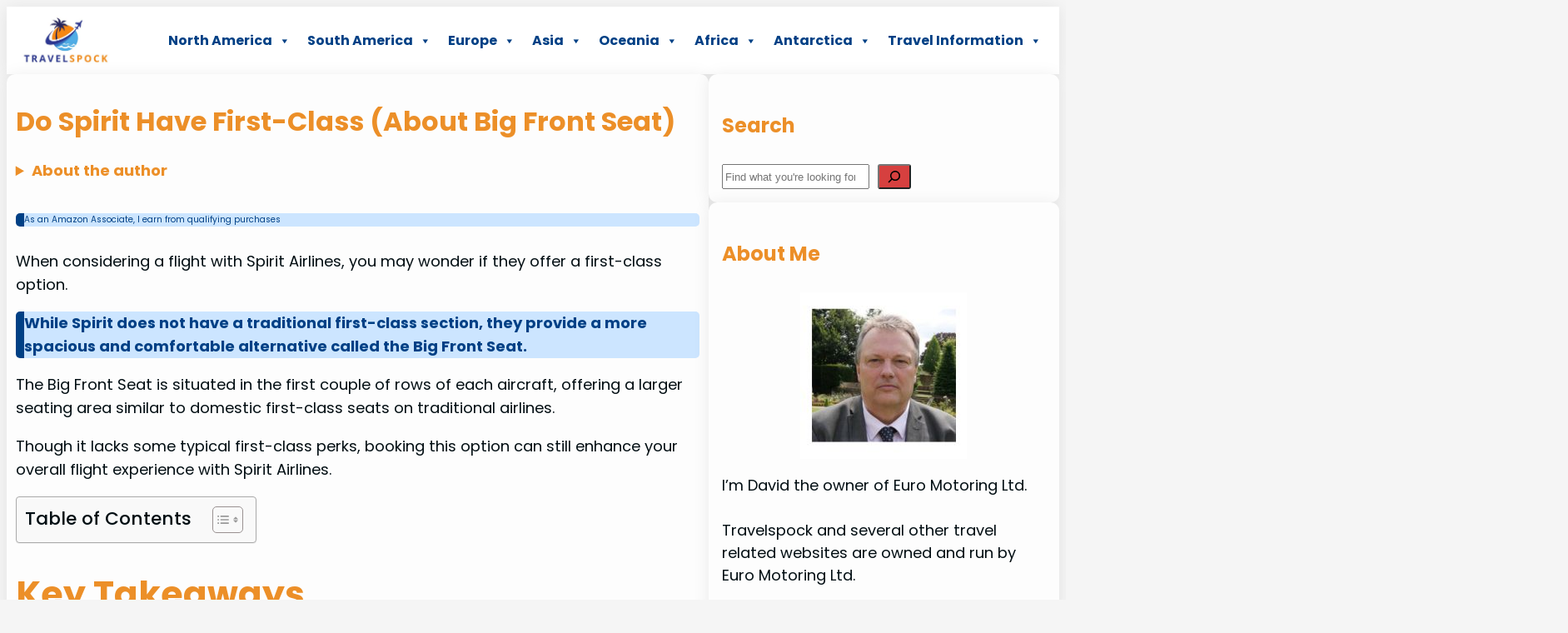

--- FILE ---
content_type: text/html; charset=UTF-8
request_url: https://travelspock.com/do-spirit-have-first-class/
body_size: 40220
content:
<!DOCTYPE html>
<html lang="en-US" prefix="og: https://ogp.me/ns#">
<head>
	<meta charset="UTF-8" />
	<meta name="viewport" content="width=device-width, initial-scale=1" />
<!-- Google tag (gtag.js) consent mode dataLayer added by Site Kit -->
<script id="google_gtagjs-js-consent-mode-data-layer">
window.dataLayer = window.dataLayer || [];function gtag(){dataLayer.push(arguments);}
gtag('consent', 'default', {"ad_personalization":"denied","ad_storage":"denied","ad_user_data":"denied","analytics_storage":"denied","functionality_storage":"denied","security_storage":"denied","personalization_storage":"denied","region":["AT","BE","BG","CH","CY","CZ","DE","DK","EE","ES","FI","FR","GB","GR","HR","HU","IE","IS","IT","LI","LT","LU","LV","MT","NL","NO","PL","PT","RO","SE","SI","SK"],"wait_for_update":500});
window._googlesitekitConsentCategoryMap = {"statistics":["analytics_storage"],"marketing":["ad_storage","ad_user_data","ad_personalization"],"functional":["functionality_storage","security_storage"],"preferences":["personalization_storage"]};
window._googlesitekitConsents = {"ad_personalization":"denied","ad_storage":"denied","ad_user_data":"denied","analytics_storage":"denied","functionality_storage":"denied","security_storage":"denied","personalization_storage":"denied","region":["AT","BE","BG","CH","CY","CZ","DE","DK","EE","ES","FI","FR","GB","GR","HR","HU","IE","IS","IT","LI","LT","LU","LV","MT","NL","NO","PL","PT","RO","SE","SI","SK"],"wait_for_update":500};
</script>
<!-- End Google tag (gtag.js) consent mode dataLayer added by Site Kit -->

<!-- Search Engine Optimization by Rank Math PRO - https://rankmath.com/ -->
<meta name="description" content="While Spirit does not have a traditional first-class section, they provide a more spacious and comfortable alternative called the Big Front Seat."/>
<meta name="robots" content="follow, index, max-snippet:-1, max-video-preview:-1, max-image-preview:large"/>
<link rel="canonical" href="https://travelspock.com/do-spirit-have-first-class/" />
<meta property="og:locale" content="en_US" />
<meta property="og:type" content="article" />
<meta property="og:title" content="Do Spirit Have First-Class (About Big Front Seat)" />
<meta property="og:description" content="While Spirit does not have a traditional first-class section, they provide a more spacious and comfortable alternative called the Big Front Seat." />
<meta property="og:url" content="https://travelspock.com/do-spirit-have-first-class/" />
<meta property="og:site_name" content="TravelSpock" />
<meta property="article:section" content="Airports" />
<meta property="og:updated_time" content="2023-12-05T16:31:02+00:00" />
<meta property="og:image" content="https://travelspock.com/wp-content/uploads/2023/12/do_spirit_have_first_class.jpg" />
<meta property="og:image:secure_url" content="https://travelspock.com/wp-content/uploads/2023/12/do_spirit_have_first_class.jpg" />
<meta property="og:image:width" content="1200" />
<meta property="og:image:height" content="800" />
<meta property="og:image:alt" content="Do Spirit Have First-Class" />
<meta property="og:image:type" content="image/jpeg" />
<meta property="article:published_time" content="2023-12-05T13:44:32+00:00" />
<meta property="article:modified_time" content="2023-12-05T16:31:02+00:00" />
<meta property="og:video" content="https://www.youtube.com/embed/F90LghZjc_Q" />
<meta property="video:duration" content="693" />
<meta property="ya:ovs:upload_date" content="2023-07-05T15:00:08-07:00" />
<meta property="ya:ovs:allow_embed" content="true" />
<meta name="twitter:card" content="summary_large_image" />
<meta name="twitter:title" content="Do Spirit Have First-Class (About Big Front Seat)" />
<meta name="twitter:description" content="While Spirit does not have a traditional first-class section, they provide a more spacious and comfortable alternative called the Big Front Seat." />
<meta name="twitter:image" content="https://travelspock.com/wp-content/uploads/2023/12/do_spirit_have_first_class.jpg" />
<meta name="twitter:label1" content="Written by" />
<meta name="twitter:data1" content="Charles" />
<meta name="twitter:label2" content="Time to read" />
<meta name="twitter:data2" content="13 minutes" />
<script type="application/ld+json" class="rank-math-schema-pro">{"@context":"https://schema.org","@graph":[{"@type":"Organization","@id":"https://travelspock.com/#organization","name":"TravelSpock","logo":{"@type":"ImageObject","@id":"https://travelspock.com/#logo","url":"https://travelspock.com/wp-content/uploads/2022/10/TravelSpock.png","contentUrl":"https://travelspock.com/wp-content/uploads/2022/10/TravelSpock.png","caption":"TravelSpock","inLanguage":"en-US","width":"500","height":"250"}},{"@type":"WebSite","@id":"https://travelspock.com/#website","url":"https://travelspock.com","name":"TravelSpock","alternateName":"TravelSpock","publisher":{"@id":"https://travelspock.com/#organization"},"inLanguage":"en-US"},{"@type":"ImageObject","@id":"https://travelspock.com/wp-content/uploads/2023/12/do_spirit_have_first_class.jpg","url":"https://travelspock.com/wp-content/uploads/2023/12/do_spirit_have_first_class.jpg","width":"1200","height":"800","caption":"Do Spirit Have First-Class","inLanguage":"en-US"},{"@type":"WebPage","@id":"https://travelspock.com/do-spirit-have-first-class/#webpage","url":"https://travelspock.com/do-spirit-have-first-class/","name":"Do Spirit Have First-Class (About Big Front Seat)","datePublished":"2023-12-05T13:44:32+00:00","dateModified":"2023-12-05T16:31:02+00:00","isPartOf":{"@id":"https://travelspock.com/#website"},"primaryImageOfPage":{"@id":"https://travelspock.com/wp-content/uploads/2023/12/do_spirit_have_first_class.jpg"},"inLanguage":"en-US"},{"@type":"Person","@id":"https://travelspock.com/author/carladmin/","name":"Charles","url":"https://travelspock.com/author/carladmin/","image":{"@type":"ImageObject","@id":"https://secure.gravatar.com/avatar/83d1e1dd25f4b8082fe95e1d694d71c387552c9ab44742e9cff2bb037dd2f713?s=96&amp;r=g","url":"https://secure.gravatar.com/avatar/83d1e1dd25f4b8082fe95e1d694d71c387552c9ab44742e9cff2bb037dd2f713?s=96&amp;r=g","caption":"Charles","inLanguage":"en-US"},"worksFor":{"@id":"https://travelspock.com/#organization"}},{"headline":"Do Spirit Have First-Class (About Big Front Seat)","description":"While Spirit does not have a traditional first-class section, they provide a more spacious and comfortable alternative called the Big Front Seat.","datePublished":"2023-12-05T13:44:32+00:00","dateModified":"2023-12-05T16:31:02+00:00","image":{"@id":"https://travelspock.com/wp-content/uploads/2023/12/do_spirit_have_first_class.jpg"},"author":{"@id":"https://travelspock.com/author/carladmin/","name":"Charles"},"@type":"BlogPosting","name":"Do Spirit Have First-Class (About Big Front Seat)","articleSection":"Airports","@id":"https://travelspock.com/do-spirit-have-first-class/#schema-143842","isPartOf":{"@id":"https://travelspock.com/do-spirit-have-first-class/#webpage"},"publisher":{"@id":"https://travelspock.com/#organization"},"inLanguage":"en-US","mainEntityOfPage":{"@id":"https://travelspock.com/do-spirit-have-first-class/#webpage"}},{"@type":"VideoObject","name":"Spirit Airlines FIRST CLASS \u2708\ufe0f Is it worth it?","description":"Spirit Airlines BIG FRONT SEAT \u2708\ufe0f Is it worth it?Spirit Airlines FIRST CLASS \u2708\ufe0f  Honest Review Spirit Airlines has a bad reputation in the airline industry. ...","uploadDate":"2023-07-05T15:00:08-07:00","thumbnailUrl":"https://travelspock.com/wp-content/uploads/2023/12/do_spirit_have_first_class.jpg","embedUrl":"https://www.youtube.com/embed/F90LghZjc_Q","duration":"PT11M33S","width":"1280","height":"720","isFamilyFriendly":"True","@id":"https://travelspock.com/do-spirit-have-first-class/#schema-143843","isPartOf":{"@id":"https://travelspock.com/do-spirit-have-first-class/#webpage"},"publisher":{"@id":"https://travelspock.com/#organization"},"inLanguage":"en-US","mainEntityOfPage":{"@id":"https://travelspock.com/do-spirit-have-first-class/#webpage"}}]}</script>
<!-- /Rank Math WordPress SEO plugin -->

<title>Do Spirit Have First-Class (About Big Front Seat)</title>
<link rel='dns-prefetch' href='//scripts.scriptwrapper.com' />
<link rel='dns-prefetch' href='//www.googletagmanager.com' />
<link rel="alternate" type="application/rss+xml" title="Travelspock &raquo; Feed" href="https://travelspock.com/feed/" />
<link rel="alternate" type="application/rss+xml" title="Travelspock &raquo; Comments Feed" href="https://travelspock.com/comments/feed/" />
<link rel="alternate" title="oEmbed (JSON)" type="application/json+oembed" href="https://travelspock.com/wp-json/oembed/1.0/embed?url=https%3A%2F%2Ftravelspock.com%2Fdo-spirit-have-first-class%2F" />
<link rel="alternate" title="oEmbed (XML)" type="text/xml+oembed" href="https://travelspock.com/wp-json/oembed/1.0/embed?url=https%3A%2F%2Ftravelspock.com%2Fdo-spirit-have-first-class%2F&#038;format=xml" />
<style id='wp-img-auto-sizes-contain-inline-css'>
img:is([sizes=auto i],[sizes^="auto," i]){contain-intrinsic-size:3000px 1500px}
/*# sourceURL=wp-img-auto-sizes-contain-inline-css */
</style>
<style id='wp-block-site-logo-inline-css'>
.wp-block-site-logo{box-sizing:border-box;line-height:0}.wp-block-site-logo a{display:inline-block;line-height:0}.wp-block-site-logo.is-default-size img{height:auto;width:120px}.wp-block-site-logo img{height:auto;max-width:100%}.wp-block-site-logo a,.wp-block-site-logo img{border-radius:inherit}.wp-block-site-logo.aligncenter{margin-left:auto;margin-right:auto;text-align:center}:root :where(.wp-block-site-logo.is-style-rounded){border-radius:9999px}
/*# sourceURL=https://travelspock.com/wp-includes/blocks/site-logo/style.min.css */
</style>
<style id='wp-block-group-inline-css'>
.wp-block-group{box-sizing:border-box}:where(.wp-block-group.wp-block-group-is-layout-constrained){position:relative}
/*# sourceURL=https://travelspock.com/wp-includes/blocks/group/style.min.css */
</style>
<style id='wp-block-post-title-inline-css'>
.wp-block-post-title{box-sizing:border-box;word-break:break-word}.wp-block-post-title :where(a){display:inline-block;font-family:inherit;font-size:inherit;font-style:inherit;font-weight:inherit;letter-spacing:inherit;line-height:inherit;text-decoration:inherit}
/*# sourceURL=https://travelspock.com/wp-includes/blocks/post-title/style.min.css */
</style>
<style id='wp-block-post-author-inline-css'>
.wp-block-post-author{box-sizing:border-box;display:flex;flex-wrap:wrap}.wp-block-post-author__byline{font-size:.5em;margin-bottom:0;margin-top:0;width:100%}.wp-block-post-author__avatar{margin-right:1em}.wp-block-post-author__bio{font-size:.7em;margin-bottom:.7em}.wp-block-post-author__content{flex-basis:0;flex-grow:1}.wp-block-post-author__name{margin:0}
/*# sourceURL=https://travelspock.com/wp-includes/blocks/post-author/style.min.css */
</style>
<style id='wp-block-details-inline-css'>
.wp-block-details{box-sizing:border-box}.wp-block-details summary{cursor:pointer}
/*# sourceURL=https://travelspock.com/wp-includes/blocks/details/style.min.css */
</style>
<style id='wp-block-paragraph-inline-css'>
.is-small-text{font-size:.875em}.is-regular-text{font-size:1em}.is-large-text{font-size:2.25em}.is-larger-text{font-size:3em}.has-drop-cap:not(:focus):first-letter{float:left;font-size:8.4em;font-style:normal;font-weight:100;line-height:.68;margin:.05em .1em 0 0;text-transform:uppercase}body.rtl .has-drop-cap:not(:focus):first-letter{float:none;margin-left:.1em}p.has-drop-cap.has-background{overflow:hidden}:root :where(p.has-background){padding:1.25em 2.375em}:where(p.has-text-color:not(.has-link-color)) a{color:inherit}p.has-text-align-left[style*="writing-mode:vertical-lr"],p.has-text-align-right[style*="writing-mode:vertical-rl"]{rotate:180deg}
/*# sourceURL=https://travelspock.com/wp-includes/blocks/paragraph/style.min.css */
</style>
<style id='wp-block-heading-inline-css'>
h1:where(.wp-block-heading).has-background,h2:where(.wp-block-heading).has-background,h3:where(.wp-block-heading).has-background,h4:where(.wp-block-heading).has-background,h5:where(.wp-block-heading).has-background,h6:where(.wp-block-heading).has-background{padding:1.25em 2.375em}h1.has-text-align-left[style*=writing-mode]:where([style*=vertical-lr]),h1.has-text-align-right[style*=writing-mode]:where([style*=vertical-rl]),h2.has-text-align-left[style*=writing-mode]:where([style*=vertical-lr]),h2.has-text-align-right[style*=writing-mode]:where([style*=vertical-rl]),h3.has-text-align-left[style*=writing-mode]:where([style*=vertical-lr]),h3.has-text-align-right[style*=writing-mode]:where([style*=vertical-rl]),h4.has-text-align-left[style*=writing-mode]:where([style*=vertical-lr]),h4.has-text-align-right[style*=writing-mode]:where([style*=vertical-rl]),h5.has-text-align-left[style*=writing-mode]:where([style*=vertical-lr]),h5.has-text-align-right[style*=writing-mode]:where([style*=vertical-rl]),h6.has-text-align-left[style*=writing-mode]:where([style*=vertical-lr]),h6.has-text-align-right[style*=writing-mode]:where([style*=vertical-rl]){rotate:180deg}
/*# sourceURL=https://travelspock.com/wp-includes/blocks/heading/style.min.css */
</style>
<style id='wp-block-image-inline-css'>
.wp-block-image>a,.wp-block-image>figure>a{display:inline-block}.wp-block-image img{box-sizing:border-box;height:auto;max-width:100%;vertical-align:bottom}@media not (prefers-reduced-motion){.wp-block-image img.hide{visibility:hidden}.wp-block-image img.show{animation:show-content-image .4s}}.wp-block-image[style*=border-radius] img,.wp-block-image[style*=border-radius]>a{border-radius:inherit}.wp-block-image.has-custom-border img{box-sizing:border-box}.wp-block-image.aligncenter{text-align:center}.wp-block-image.alignfull>a,.wp-block-image.alignwide>a{width:100%}.wp-block-image.alignfull img,.wp-block-image.alignwide img{height:auto;width:100%}.wp-block-image .aligncenter,.wp-block-image .alignleft,.wp-block-image .alignright,.wp-block-image.aligncenter,.wp-block-image.alignleft,.wp-block-image.alignright{display:table}.wp-block-image .aligncenter>figcaption,.wp-block-image .alignleft>figcaption,.wp-block-image .alignright>figcaption,.wp-block-image.aligncenter>figcaption,.wp-block-image.alignleft>figcaption,.wp-block-image.alignright>figcaption{caption-side:bottom;display:table-caption}.wp-block-image .alignleft{float:left;margin:.5em 1em .5em 0}.wp-block-image .alignright{float:right;margin:.5em 0 .5em 1em}.wp-block-image .aligncenter{margin-left:auto;margin-right:auto}.wp-block-image :where(figcaption){margin-bottom:1em;margin-top:.5em}.wp-block-image.is-style-circle-mask img{border-radius:9999px}@supports ((-webkit-mask-image:none) or (mask-image:none)) or (-webkit-mask-image:none){.wp-block-image.is-style-circle-mask img{border-radius:0;-webkit-mask-image:url('data:image/svg+xml;utf8,<svg viewBox="0 0 100 100" xmlns="http://www.w3.org/2000/svg"><circle cx="50" cy="50" r="50"/></svg>');mask-image:url('data:image/svg+xml;utf8,<svg viewBox="0 0 100 100" xmlns="http://www.w3.org/2000/svg"><circle cx="50" cy="50" r="50"/></svg>');mask-mode:alpha;-webkit-mask-position:center;mask-position:center;-webkit-mask-repeat:no-repeat;mask-repeat:no-repeat;-webkit-mask-size:contain;mask-size:contain}}:root :where(.wp-block-image.is-style-rounded img,.wp-block-image .is-style-rounded img){border-radius:9999px}.wp-block-image figure{margin:0}.wp-lightbox-container{display:flex;flex-direction:column;position:relative}.wp-lightbox-container img{cursor:zoom-in}.wp-lightbox-container img:hover+button{opacity:1}.wp-lightbox-container button{align-items:center;backdrop-filter:blur(16px) saturate(180%);background-color:#5a5a5a40;border:none;border-radius:4px;cursor:zoom-in;display:flex;height:20px;justify-content:center;opacity:0;padding:0;position:absolute;right:16px;text-align:center;top:16px;width:20px;z-index:100}@media not (prefers-reduced-motion){.wp-lightbox-container button{transition:opacity .2s ease}}.wp-lightbox-container button:focus-visible{outline:3px auto #5a5a5a40;outline:3px auto -webkit-focus-ring-color;outline-offset:3px}.wp-lightbox-container button:hover{cursor:pointer;opacity:1}.wp-lightbox-container button:focus{opacity:1}.wp-lightbox-container button:focus,.wp-lightbox-container button:hover,.wp-lightbox-container button:not(:hover):not(:active):not(.has-background){background-color:#5a5a5a40;border:none}.wp-lightbox-overlay{box-sizing:border-box;cursor:zoom-out;height:100vh;left:0;overflow:hidden;position:fixed;top:0;visibility:hidden;width:100%;z-index:100000}.wp-lightbox-overlay .close-button{align-items:center;cursor:pointer;display:flex;justify-content:center;min-height:40px;min-width:40px;padding:0;position:absolute;right:calc(env(safe-area-inset-right) + 16px);top:calc(env(safe-area-inset-top) + 16px);z-index:5000000}.wp-lightbox-overlay .close-button:focus,.wp-lightbox-overlay .close-button:hover,.wp-lightbox-overlay .close-button:not(:hover):not(:active):not(.has-background){background:none;border:none}.wp-lightbox-overlay .lightbox-image-container{height:var(--wp--lightbox-container-height);left:50%;overflow:hidden;position:absolute;top:50%;transform:translate(-50%,-50%);transform-origin:top left;width:var(--wp--lightbox-container-width);z-index:9999999999}.wp-lightbox-overlay .wp-block-image{align-items:center;box-sizing:border-box;display:flex;height:100%;justify-content:center;margin:0;position:relative;transform-origin:0 0;width:100%;z-index:3000000}.wp-lightbox-overlay .wp-block-image img{height:var(--wp--lightbox-image-height);min-height:var(--wp--lightbox-image-height);min-width:var(--wp--lightbox-image-width);width:var(--wp--lightbox-image-width)}.wp-lightbox-overlay .wp-block-image figcaption{display:none}.wp-lightbox-overlay button{background:none;border:none}.wp-lightbox-overlay .scrim{background-color:#fff;height:100%;opacity:.9;position:absolute;width:100%;z-index:2000000}.wp-lightbox-overlay.active{visibility:visible}@media not (prefers-reduced-motion){.wp-lightbox-overlay.active{animation:turn-on-visibility .25s both}.wp-lightbox-overlay.active img{animation:turn-on-visibility .35s both}.wp-lightbox-overlay.show-closing-animation:not(.active){animation:turn-off-visibility .35s both}.wp-lightbox-overlay.show-closing-animation:not(.active) img{animation:turn-off-visibility .25s both}.wp-lightbox-overlay.zoom.active{animation:none;opacity:1;visibility:visible}.wp-lightbox-overlay.zoom.active .lightbox-image-container{animation:lightbox-zoom-in .4s}.wp-lightbox-overlay.zoom.active .lightbox-image-container img{animation:none}.wp-lightbox-overlay.zoom.active .scrim{animation:turn-on-visibility .4s forwards}.wp-lightbox-overlay.zoom.show-closing-animation:not(.active){animation:none}.wp-lightbox-overlay.zoom.show-closing-animation:not(.active) .lightbox-image-container{animation:lightbox-zoom-out .4s}.wp-lightbox-overlay.zoom.show-closing-animation:not(.active) .lightbox-image-container img{animation:none}.wp-lightbox-overlay.zoom.show-closing-animation:not(.active) .scrim{animation:turn-off-visibility .4s forwards}}@keyframes show-content-image{0%{visibility:hidden}99%{visibility:hidden}to{visibility:visible}}@keyframes turn-on-visibility{0%{opacity:0}to{opacity:1}}@keyframes turn-off-visibility{0%{opacity:1;visibility:visible}99%{opacity:0;visibility:visible}to{opacity:0;visibility:hidden}}@keyframes lightbox-zoom-in{0%{transform:translate(calc((-100vw + var(--wp--lightbox-scrollbar-width))/2 + var(--wp--lightbox-initial-left-position)),calc(-50vh + var(--wp--lightbox-initial-top-position))) scale(var(--wp--lightbox-scale))}to{transform:translate(-50%,-50%) scale(1)}}@keyframes lightbox-zoom-out{0%{transform:translate(-50%,-50%) scale(1);visibility:visible}99%{visibility:visible}to{transform:translate(calc((-100vw + var(--wp--lightbox-scrollbar-width))/2 + var(--wp--lightbox-initial-left-position)),calc(-50vh + var(--wp--lightbox-initial-top-position))) scale(var(--wp--lightbox-scale));visibility:hidden}}
/*# sourceURL=https://travelspock.com/wp-includes/blocks/image/style.min.css */
</style>
<style id='wp-block-list-inline-css'>
ol,ul{box-sizing:border-box}:root :where(.wp-block-list.has-background){padding:1.25em 2.375em}
/*# sourceURL=https://travelspock.com/wp-includes/blocks/list/style.min.css */
</style>
<style id='wp-block-embed-inline-css'>
.wp-block-embed.alignleft,.wp-block-embed.alignright,.wp-block[data-align=left]>[data-type="core/embed"],.wp-block[data-align=right]>[data-type="core/embed"]{max-width:360px;width:100%}.wp-block-embed.alignleft .wp-block-embed__wrapper,.wp-block-embed.alignright .wp-block-embed__wrapper,.wp-block[data-align=left]>[data-type="core/embed"] .wp-block-embed__wrapper,.wp-block[data-align=right]>[data-type="core/embed"] .wp-block-embed__wrapper{min-width:280px}.wp-block-cover .wp-block-embed{min-height:240px;min-width:320px}.wp-block-embed{overflow-wrap:break-word}.wp-block-embed :where(figcaption){margin-bottom:1em;margin-top:.5em}.wp-block-embed iframe{max-width:100%}.wp-block-embed__wrapper{position:relative}.wp-embed-responsive .wp-has-aspect-ratio .wp-block-embed__wrapper:before{content:"";display:block;padding-top:50%}.wp-embed-responsive .wp-has-aspect-ratio iframe{bottom:0;height:100%;left:0;position:absolute;right:0;top:0;width:100%}.wp-embed-responsive .wp-embed-aspect-21-9 .wp-block-embed__wrapper:before{padding-top:42.85%}.wp-embed-responsive .wp-embed-aspect-18-9 .wp-block-embed__wrapper:before{padding-top:50%}.wp-embed-responsive .wp-embed-aspect-16-9 .wp-block-embed__wrapper:before{padding-top:56.25%}.wp-embed-responsive .wp-embed-aspect-4-3 .wp-block-embed__wrapper:before{padding-top:75%}.wp-embed-responsive .wp-embed-aspect-1-1 .wp-block-embed__wrapper:before{padding-top:100%}.wp-embed-responsive .wp-embed-aspect-9-16 .wp-block-embed__wrapper:before{padding-top:177.77%}.wp-embed-responsive .wp-embed-aspect-1-2 .wp-block-embed__wrapper:before{padding-top:200%}
/*# sourceURL=https://travelspock.com/wp-includes/blocks/embed/style.min.css */
</style>
<style id='wp-block-post-template-inline-css'>
.wp-block-post-template{box-sizing:border-box;list-style:none;margin-bottom:0;margin-top:0;max-width:100%;padding:0}.wp-block-post-template.is-flex-container{display:flex;flex-direction:row;flex-wrap:wrap;gap:1.25em}.wp-block-post-template.is-flex-container>li{margin:0;width:100%}@media (min-width:600px){.wp-block-post-template.is-flex-container.is-flex-container.columns-2>li{width:calc(50% - .625em)}.wp-block-post-template.is-flex-container.is-flex-container.columns-3>li{width:calc(33.33333% - .83333em)}.wp-block-post-template.is-flex-container.is-flex-container.columns-4>li{width:calc(25% - .9375em)}.wp-block-post-template.is-flex-container.is-flex-container.columns-5>li{width:calc(20% - 1em)}.wp-block-post-template.is-flex-container.is-flex-container.columns-6>li{width:calc(16.66667% - 1.04167em)}}@media (max-width:600px){.wp-block-post-template-is-layout-grid.wp-block-post-template-is-layout-grid.wp-block-post-template-is-layout-grid.wp-block-post-template-is-layout-grid{grid-template-columns:1fr}}.wp-block-post-template-is-layout-constrained>li>.alignright,.wp-block-post-template-is-layout-flow>li>.alignright{float:right;margin-inline-end:0;margin-inline-start:2em}.wp-block-post-template-is-layout-constrained>li>.alignleft,.wp-block-post-template-is-layout-flow>li>.alignleft{float:left;margin-inline-end:2em;margin-inline-start:0}.wp-block-post-template-is-layout-constrained>li>.aligncenter,.wp-block-post-template-is-layout-flow>li>.aligncenter{margin-inline-end:auto;margin-inline-start:auto}
/*# sourceURL=https://travelspock.com/wp-includes/blocks/post-template/style.min.css */
</style>
<style id='wp-block-post-content-inline-css'>
.wp-block-post-content{display:flow-root}
/*# sourceURL=https://travelspock.com/wp-includes/blocks/post-content/style.min.css */
</style>
<style id='wp-block-search-inline-css'>
.wp-block-search__button{margin-left:10px;word-break:normal}.wp-block-search__button.has-icon{line-height:0}.wp-block-search__button svg{height:1.25em;min-height:24px;min-width:24px;width:1.25em;fill:currentColor;vertical-align:text-bottom}:where(.wp-block-search__button){border:1px solid #ccc;padding:6px 10px}.wp-block-search__inside-wrapper{display:flex;flex:auto;flex-wrap:nowrap;max-width:100%}.wp-block-search__label{width:100%}.wp-block-search.wp-block-search__button-only .wp-block-search__button{box-sizing:border-box;display:flex;flex-shrink:0;justify-content:center;margin-left:0;max-width:100%}.wp-block-search.wp-block-search__button-only .wp-block-search__inside-wrapper{min-width:0!important;transition-property:width}.wp-block-search.wp-block-search__button-only .wp-block-search__input{flex-basis:100%;transition-duration:.3s}.wp-block-search.wp-block-search__button-only.wp-block-search__searchfield-hidden,.wp-block-search.wp-block-search__button-only.wp-block-search__searchfield-hidden .wp-block-search__inside-wrapper{overflow:hidden}.wp-block-search.wp-block-search__button-only.wp-block-search__searchfield-hidden .wp-block-search__input{border-left-width:0!important;border-right-width:0!important;flex-basis:0;flex-grow:0;margin:0;min-width:0!important;padding-left:0!important;padding-right:0!important;width:0!important}:where(.wp-block-search__input){appearance:none;border:1px solid #949494;flex-grow:1;font-family:inherit;font-size:inherit;font-style:inherit;font-weight:inherit;letter-spacing:inherit;line-height:inherit;margin-left:0;margin-right:0;min-width:3rem;padding:8px;text-decoration:unset!important;text-transform:inherit}:where(.wp-block-search__button-inside .wp-block-search__inside-wrapper){background-color:#fff;border:1px solid #949494;box-sizing:border-box;padding:4px}:where(.wp-block-search__button-inside .wp-block-search__inside-wrapper) .wp-block-search__input{border:none;border-radius:0;padding:0 4px}:where(.wp-block-search__button-inside .wp-block-search__inside-wrapper) .wp-block-search__input:focus{outline:none}:where(.wp-block-search__button-inside .wp-block-search__inside-wrapper) :where(.wp-block-search__button){padding:4px 8px}.wp-block-search.aligncenter .wp-block-search__inside-wrapper{margin:auto}.wp-block[data-align=right] .wp-block-search.wp-block-search__button-only .wp-block-search__inside-wrapper{float:right}
/*# sourceURL=https://travelspock.com/wp-includes/blocks/search/style.min.css */
</style>
<style id='wp-block-social-links-inline-css'>
.wp-block-social-links{background:none;box-sizing:border-box;margin-left:0;padding-left:0;padding-right:0;text-indent:0}.wp-block-social-links .wp-social-link a,.wp-block-social-links .wp-social-link a:hover{border-bottom:0;box-shadow:none;text-decoration:none}.wp-block-social-links .wp-social-link svg{height:1em;width:1em}.wp-block-social-links .wp-social-link span:not(.screen-reader-text){font-size:.65em;margin-left:.5em;margin-right:.5em}.wp-block-social-links.has-small-icon-size{font-size:16px}.wp-block-social-links,.wp-block-social-links.has-normal-icon-size{font-size:24px}.wp-block-social-links.has-large-icon-size{font-size:36px}.wp-block-social-links.has-huge-icon-size{font-size:48px}.wp-block-social-links.aligncenter{display:flex;justify-content:center}.wp-block-social-links.alignright{justify-content:flex-end}.wp-block-social-link{border-radius:9999px;display:block}@media not (prefers-reduced-motion){.wp-block-social-link{transition:transform .1s ease}}.wp-block-social-link{height:auto}.wp-block-social-link a{align-items:center;display:flex;line-height:0}.wp-block-social-link:hover{transform:scale(1.1)}.wp-block-social-links .wp-block-social-link.wp-social-link{display:inline-block;margin:0;padding:0}.wp-block-social-links .wp-block-social-link.wp-social-link .wp-block-social-link-anchor,.wp-block-social-links .wp-block-social-link.wp-social-link .wp-block-social-link-anchor svg,.wp-block-social-links .wp-block-social-link.wp-social-link .wp-block-social-link-anchor:active,.wp-block-social-links .wp-block-social-link.wp-social-link .wp-block-social-link-anchor:hover,.wp-block-social-links .wp-block-social-link.wp-social-link .wp-block-social-link-anchor:visited{color:currentColor;fill:currentColor}:where(.wp-block-social-links:not(.is-style-logos-only)) .wp-social-link{background-color:#f0f0f0;color:#444}:where(.wp-block-social-links:not(.is-style-logos-only)) .wp-social-link-amazon{background-color:#f90;color:#fff}:where(.wp-block-social-links:not(.is-style-logos-only)) .wp-social-link-bandcamp{background-color:#1ea0c3;color:#fff}:where(.wp-block-social-links:not(.is-style-logos-only)) .wp-social-link-behance{background-color:#0757fe;color:#fff}:where(.wp-block-social-links:not(.is-style-logos-only)) .wp-social-link-bluesky{background-color:#0a7aff;color:#fff}:where(.wp-block-social-links:not(.is-style-logos-only)) .wp-social-link-codepen{background-color:#1e1f26;color:#fff}:where(.wp-block-social-links:not(.is-style-logos-only)) .wp-social-link-deviantart{background-color:#02e49b;color:#fff}:where(.wp-block-social-links:not(.is-style-logos-only)) .wp-social-link-discord{background-color:#5865f2;color:#fff}:where(.wp-block-social-links:not(.is-style-logos-only)) .wp-social-link-dribbble{background-color:#e94c89;color:#fff}:where(.wp-block-social-links:not(.is-style-logos-only)) .wp-social-link-dropbox{background-color:#4280ff;color:#fff}:where(.wp-block-social-links:not(.is-style-logos-only)) .wp-social-link-etsy{background-color:#f45800;color:#fff}:where(.wp-block-social-links:not(.is-style-logos-only)) .wp-social-link-facebook{background-color:#0866ff;color:#fff}:where(.wp-block-social-links:not(.is-style-logos-only)) .wp-social-link-fivehundredpx{background-color:#000;color:#fff}:where(.wp-block-social-links:not(.is-style-logos-only)) .wp-social-link-flickr{background-color:#0461dd;color:#fff}:where(.wp-block-social-links:not(.is-style-logos-only)) .wp-social-link-foursquare{background-color:#e65678;color:#fff}:where(.wp-block-social-links:not(.is-style-logos-only)) .wp-social-link-github{background-color:#24292d;color:#fff}:where(.wp-block-social-links:not(.is-style-logos-only)) .wp-social-link-goodreads{background-color:#eceadd;color:#382110}:where(.wp-block-social-links:not(.is-style-logos-only)) .wp-social-link-google{background-color:#ea4434;color:#fff}:where(.wp-block-social-links:not(.is-style-logos-only)) .wp-social-link-gravatar{background-color:#1d4fc4;color:#fff}:where(.wp-block-social-links:not(.is-style-logos-only)) .wp-social-link-instagram{background-color:#f00075;color:#fff}:where(.wp-block-social-links:not(.is-style-logos-only)) .wp-social-link-lastfm{background-color:#e21b24;color:#fff}:where(.wp-block-social-links:not(.is-style-logos-only)) .wp-social-link-linkedin{background-color:#0d66c2;color:#fff}:where(.wp-block-social-links:not(.is-style-logos-only)) .wp-social-link-mastodon{background-color:#3288d4;color:#fff}:where(.wp-block-social-links:not(.is-style-logos-only)) .wp-social-link-medium{background-color:#000;color:#fff}:where(.wp-block-social-links:not(.is-style-logos-only)) .wp-social-link-meetup{background-color:#f6405f;color:#fff}:where(.wp-block-social-links:not(.is-style-logos-only)) .wp-social-link-patreon{background-color:#000;color:#fff}:where(.wp-block-social-links:not(.is-style-logos-only)) .wp-social-link-pinterest{background-color:#e60122;color:#fff}:where(.wp-block-social-links:not(.is-style-logos-only)) .wp-social-link-pocket{background-color:#ef4155;color:#fff}:where(.wp-block-social-links:not(.is-style-logos-only)) .wp-social-link-reddit{background-color:#ff4500;color:#fff}:where(.wp-block-social-links:not(.is-style-logos-only)) .wp-social-link-skype{background-color:#0478d7;color:#fff}:where(.wp-block-social-links:not(.is-style-logos-only)) .wp-social-link-snapchat{background-color:#fefc00;color:#fff;stroke:#000}:where(.wp-block-social-links:not(.is-style-logos-only)) .wp-social-link-soundcloud{background-color:#ff5600;color:#fff}:where(.wp-block-social-links:not(.is-style-logos-only)) .wp-social-link-spotify{background-color:#1bd760;color:#fff}:where(.wp-block-social-links:not(.is-style-logos-only)) .wp-social-link-telegram{background-color:#2aabee;color:#fff}:where(.wp-block-social-links:not(.is-style-logos-only)) .wp-social-link-threads{background-color:#000;color:#fff}:where(.wp-block-social-links:not(.is-style-logos-only)) .wp-social-link-tiktok{background-color:#000;color:#fff}:where(.wp-block-social-links:not(.is-style-logos-only)) .wp-social-link-tumblr{background-color:#011835;color:#fff}:where(.wp-block-social-links:not(.is-style-logos-only)) .wp-social-link-twitch{background-color:#6440a4;color:#fff}:where(.wp-block-social-links:not(.is-style-logos-only)) .wp-social-link-twitter{background-color:#1da1f2;color:#fff}:where(.wp-block-social-links:not(.is-style-logos-only)) .wp-social-link-vimeo{background-color:#1eb7ea;color:#fff}:where(.wp-block-social-links:not(.is-style-logos-only)) .wp-social-link-vk{background-color:#4680c2;color:#fff}:where(.wp-block-social-links:not(.is-style-logos-only)) .wp-social-link-wordpress{background-color:#3499cd;color:#fff}:where(.wp-block-social-links:not(.is-style-logos-only)) .wp-social-link-whatsapp{background-color:#25d366;color:#fff}:where(.wp-block-social-links:not(.is-style-logos-only)) .wp-social-link-x{background-color:#000;color:#fff}:where(.wp-block-social-links:not(.is-style-logos-only)) .wp-social-link-yelp{background-color:#d32422;color:#fff}:where(.wp-block-social-links:not(.is-style-logos-only)) .wp-social-link-youtube{background-color:red;color:#fff}:where(.wp-block-social-links.is-style-logos-only) .wp-social-link{background:none}:where(.wp-block-social-links.is-style-logos-only) .wp-social-link svg{height:1.25em;width:1.25em}:where(.wp-block-social-links.is-style-logos-only) .wp-social-link-amazon{color:#f90}:where(.wp-block-social-links.is-style-logos-only) .wp-social-link-bandcamp{color:#1ea0c3}:where(.wp-block-social-links.is-style-logos-only) .wp-social-link-behance{color:#0757fe}:where(.wp-block-social-links.is-style-logos-only) .wp-social-link-bluesky{color:#0a7aff}:where(.wp-block-social-links.is-style-logos-only) .wp-social-link-codepen{color:#1e1f26}:where(.wp-block-social-links.is-style-logos-only) .wp-social-link-deviantart{color:#02e49b}:where(.wp-block-social-links.is-style-logos-only) .wp-social-link-discord{color:#5865f2}:where(.wp-block-social-links.is-style-logos-only) .wp-social-link-dribbble{color:#e94c89}:where(.wp-block-social-links.is-style-logos-only) .wp-social-link-dropbox{color:#4280ff}:where(.wp-block-social-links.is-style-logos-only) .wp-social-link-etsy{color:#f45800}:where(.wp-block-social-links.is-style-logos-only) .wp-social-link-facebook{color:#0866ff}:where(.wp-block-social-links.is-style-logos-only) .wp-social-link-fivehundredpx{color:#000}:where(.wp-block-social-links.is-style-logos-only) .wp-social-link-flickr{color:#0461dd}:where(.wp-block-social-links.is-style-logos-only) .wp-social-link-foursquare{color:#e65678}:where(.wp-block-social-links.is-style-logos-only) .wp-social-link-github{color:#24292d}:where(.wp-block-social-links.is-style-logos-only) .wp-social-link-goodreads{color:#382110}:where(.wp-block-social-links.is-style-logos-only) .wp-social-link-google{color:#ea4434}:where(.wp-block-social-links.is-style-logos-only) .wp-social-link-gravatar{color:#1d4fc4}:where(.wp-block-social-links.is-style-logos-only) .wp-social-link-instagram{color:#f00075}:where(.wp-block-social-links.is-style-logos-only) .wp-social-link-lastfm{color:#e21b24}:where(.wp-block-social-links.is-style-logos-only) .wp-social-link-linkedin{color:#0d66c2}:where(.wp-block-social-links.is-style-logos-only) .wp-social-link-mastodon{color:#3288d4}:where(.wp-block-social-links.is-style-logos-only) .wp-social-link-medium{color:#000}:where(.wp-block-social-links.is-style-logos-only) .wp-social-link-meetup{color:#f6405f}:where(.wp-block-social-links.is-style-logos-only) .wp-social-link-patreon{color:#000}:where(.wp-block-social-links.is-style-logos-only) .wp-social-link-pinterest{color:#e60122}:where(.wp-block-social-links.is-style-logos-only) .wp-social-link-pocket{color:#ef4155}:where(.wp-block-social-links.is-style-logos-only) .wp-social-link-reddit{color:#ff4500}:where(.wp-block-social-links.is-style-logos-only) .wp-social-link-skype{color:#0478d7}:where(.wp-block-social-links.is-style-logos-only) .wp-social-link-snapchat{color:#fff;stroke:#000}:where(.wp-block-social-links.is-style-logos-only) .wp-social-link-soundcloud{color:#ff5600}:where(.wp-block-social-links.is-style-logos-only) .wp-social-link-spotify{color:#1bd760}:where(.wp-block-social-links.is-style-logos-only) .wp-social-link-telegram{color:#2aabee}:where(.wp-block-social-links.is-style-logos-only) .wp-social-link-threads{color:#000}:where(.wp-block-social-links.is-style-logos-only) .wp-social-link-tiktok{color:#000}:where(.wp-block-social-links.is-style-logos-only) .wp-social-link-tumblr{color:#011835}:where(.wp-block-social-links.is-style-logos-only) .wp-social-link-twitch{color:#6440a4}:where(.wp-block-social-links.is-style-logos-only) .wp-social-link-twitter{color:#1da1f2}:where(.wp-block-social-links.is-style-logos-only) .wp-social-link-vimeo{color:#1eb7ea}:where(.wp-block-social-links.is-style-logos-only) .wp-social-link-vk{color:#4680c2}:where(.wp-block-social-links.is-style-logos-only) .wp-social-link-whatsapp{color:#25d366}:where(.wp-block-social-links.is-style-logos-only) .wp-social-link-wordpress{color:#3499cd}:where(.wp-block-social-links.is-style-logos-only) .wp-social-link-x{color:#000}:where(.wp-block-social-links.is-style-logos-only) .wp-social-link-yelp{color:#d32422}:where(.wp-block-social-links.is-style-logos-only) .wp-social-link-youtube{color:red}.wp-block-social-links.is-style-pill-shape .wp-social-link{width:auto}:root :where(.wp-block-social-links .wp-social-link a){padding:.25em}:root :where(.wp-block-social-links.is-style-logos-only .wp-social-link a){padding:0}:root :where(.wp-block-social-links.is-style-pill-shape .wp-social-link a){padding-left:.6666666667em;padding-right:.6666666667em}.wp-block-social-links:not(.has-icon-color):not(.has-icon-background-color) .wp-social-link-snapchat .wp-block-social-link-label{color:#000}
/*# sourceURL=https://travelspock.com/wp-includes/blocks/social-links/style.min.css */
</style>
<style id='wp-block-post-featured-image-inline-css'>
.wp-block-post-featured-image{margin-left:0;margin-right:0}.wp-block-post-featured-image a{display:block;height:100%}.wp-block-post-featured-image :where(img){box-sizing:border-box;height:auto;max-width:100%;vertical-align:bottom;width:100%}.wp-block-post-featured-image.alignfull img,.wp-block-post-featured-image.alignwide img{width:100%}.wp-block-post-featured-image .wp-block-post-featured-image__overlay.has-background-dim{background-color:#000;inset:0;position:absolute}.wp-block-post-featured-image{position:relative}.wp-block-post-featured-image .wp-block-post-featured-image__overlay.has-background-gradient{background-color:initial}.wp-block-post-featured-image .wp-block-post-featured-image__overlay.has-background-dim-0{opacity:0}.wp-block-post-featured-image .wp-block-post-featured-image__overlay.has-background-dim-10{opacity:.1}.wp-block-post-featured-image .wp-block-post-featured-image__overlay.has-background-dim-20{opacity:.2}.wp-block-post-featured-image .wp-block-post-featured-image__overlay.has-background-dim-30{opacity:.3}.wp-block-post-featured-image .wp-block-post-featured-image__overlay.has-background-dim-40{opacity:.4}.wp-block-post-featured-image .wp-block-post-featured-image__overlay.has-background-dim-50{opacity:.5}.wp-block-post-featured-image .wp-block-post-featured-image__overlay.has-background-dim-60{opacity:.6}.wp-block-post-featured-image .wp-block-post-featured-image__overlay.has-background-dim-70{opacity:.7}.wp-block-post-featured-image .wp-block-post-featured-image__overlay.has-background-dim-80{opacity:.8}.wp-block-post-featured-image .wp-block-post-featured-image__overlay.has-background-dim-90{opacity:.9}.wp-block-post-featured-image .wp-block-post-featured-image__overlay.has-background-dim-100{opacity:1}.wp-block-post-featured-image:where(.alignleft,.alignright){width:100%}
/*# sourceURL=https://travelspock.com/wp-includes/blocks/post-featured-image/style.min.css */
</style>
<style id='wp-block-columns-inline-css'>
.wp-block-columns{box-sizing:border-box;display:flex;flex-wrap:wrap!important}@media (min-width:782px){.wp-block-columns{flex-wrap:nowrap!important}}.wp-block-columns{align-items:normal!important}.wp-block-columns.are-vertically-aligned-top{align-items:flex-start}.wp-block-columns.are-vertically-aligned-center{align-items:center}.wp-block-columns.are-vertically-aligned-bottom{align-items:flex-end}@media (max-width:781px){.wp-block-columns:not(.is-not-stacked-on-mobile)>.wp-block-column{flex-basis:100%!important}}@media (min-width:782px){.wp-block-columns:not(.is-not-stacked-on-mobile)>.wp-block-column{flex-basis:0;flex-grow:1}.wp-block-columns:not(.is-not-stacked-on-mobile)>.wp-block-column[style*=flex-basis]{flex-grow:0}}.wp-block-columns.is-not-stacked-on-mobile{flex-wrap:nowrap!important}.wp-block-columns.is-not-stacked-on-mobile>.wp-block-column{flex-basis:0;flex-grow:1}.wp-block-columns.is-not-stacked-on-mobile>.wp-block-column[style*=flex-basis]{flex-grow:0}:where(.wp-block-columns){margin-bottom:1.75em}:where(.wp-block-columns.has-background){padding:1.25em 2.375em}.wp-block-column{flex-grow:1;min-width:0;overflow-wrap:break-word;word-break:break-word}.wp-block-column.is-vertically-aligned-top{align-self:flex-start}.wp-block-column.is-vertically-aligned-center{align-self:center}.wp-block-column.is-vertically-aligned-bottom{align-self:flex-end}.wp-block-column.is-vertically-aligned-stretch{align-self:stretch}.wp-block-column.is-vertically-aligned-bottom,.wp-block-column.is-vertically-aligned-center,.wp-block-column.is-vertically-aligned-top{width:100%}
/*# sourceURL=https://travelspock.com/wp-includes/blocks/columns/style.min.css */
</style>
<style id='wp-block-post-navigation-link-inline-css'>
.wp-block-post-navigation-link .wp-block-post-navigation-link__arrow-previous{display:inline-block;margin-right:1ch}.wp-block-post-navigation-link .wp-block-post-navigation-link__arrow-previous:not(.is-arrow-chevron){transform:scaleX(1)}.wp-block-post-navigation-link .wp-block-post-navigation-link__arrow-next{display:inline-block;margin-left:1ch}.wp-block-post-navigation-link .wp-block-post-navigation-link__arrow-next:not(.is-arrow-chevron){transform:scaleX(1)}.wp-block-post-navigation-link.has-text-align-left[style*="writing-mode: vertical-lr"],.wp-block-post-navigation-link.has-text-align-right[style*="writing-mode: vertical-rl"]{rotate:180deg}
/*# sourceURL=https://travelspock.com/wp-includes/blocks/post-navigation-link/style.min.css */
</style>
<style id='wp-block-site-title-inline-css'>
.wp-block-site-title{box-sizing:border-box}.wp-block-site-title :where(a){color:inherit;font-family:inherit;font-size:inherit;font-style:inherit;font-weight:inherit;letter-spacing:inherit;line-height:inherit;text-decoration:inherit}
/*# sourceURL=https://travelspock.com/wp-includes/blocks/site-title/style.min.css */
</style>
<link rel='stylesheet' id='popcorn2-style-css' href='https://travelspock.com/wp-content/themes/popcorn2/assets/css/main.css?ver=202404190909' media='all' />
<link rel='stylesheet' id='popcorn2-icons-css' href='https://travelspock.com/wp-content/themes/popcorn2/assets/css/icons.css?ver=202404190909' media='all' />
<style id='wp-emoji-styles-inline-css'>

	img.wp-smiley, img.emoji {
		display: inline !important;
		border: none !important;
		box-shadow: none !important;
		height: 1em !important;
		width: 1em !important;
		margin: 0 0.07em !important;
		vertical-align: -0.1em !important;
		background: none !important;
		padding: 0 !important;
	}
/*# sourceURL=wp-emoji-styles-inline-css */
</style>
<style id='wp-block-library-inline-css'>
:root{--wp-block-synced-color:#7a00df;--wp-block-synced-color--rgb:122,0,223;--wp-bound-block-color:var(--wp-block-synced-color);--wp-editor-canvas-background:#ddd;--wp-admin-theme-color:#007cba;--wp-admin-theme-color--rgb:0,124,186;--wp-admin-theme-color-darker-10:#006ba1;--wp-admin-theme-color-darker-10--rgb:0,107,160.5;--wp-admin-theme-color-darker-20:#005a87;--wp-admin-theme-color-darker-20--rgb:0,90,135;--wp-admin-border-width-focus:2px}@media (min-resolution:192dpi){:root{--wp-admin-border-width-focus:1.5px}}.wp-element-button{cursor:pointer}:root .has-very-light-gray-background-color{background-color:#eee}:root .has-very-dark-gray-background-color{background-color:#313131}:root .has-very-light-gray-color{color:#eee}:root .has-very-dark-gray-color{color:#313131}:root .has-vivid-green-cyan-to-vivid-cyan-blue-gradient-background{background:linear-gradient(135deg,#00d084,#0693e3)}:root .has-purple-crush-gradient-background{background:linear-gradient(135deg,#34e2e4,#4721fb 50%,#ab1dfe)}:root .has-hazy-dawn-gradient-background{background:linear-gradient(135deg,#faaca8,#dad0ec)}:root .has-subdued-olive-gradient-background{background:linear-gradient(135deg,#fafae1,#67a671)}:root .has-atomic-cream-gradient-background{background:linear-gradient(135deg,#fdd79a,#004a59)}:root .has-nightshade-gradient-background{background:linear-gradient(135deg,#330968,#31cdcf)}:root .has-midnight-gradient-background{background:linear-gradient(135deg,#020381,#2874fc)}:root{--wp--preset--font-size--normal:16px;--wp--preset--font-size--huge:42px}.has-regular-font-size{font-size:1em}.has-larger-font-size{font-size:2.625em}.has-normal-font-size{font-size:var(--wp--preset--font-size--normal)}.has-huge-font-size{font-size:var(--wp--preset--font-size--huge)}.has-text-align-center{text-align:center}.has-text-align-left{text-align:left}.has-text-align-right{text-align:right}.has-fit-text{white-space:nowrap!important}#end-resizable-editor-section{display:none}.aligncenter{clear:both}.items-justified-left{justify-content:flex-start}.items-justified-center{justify-content:center}.items-justified-right{justify-content:flex-end}.items-justified-space-between{justify-content:space-between}.screen-reader-text{border:0;clip-path:inset(50%);height:1px;margin:-1px;overflow:hidden;padding:0;position:absolute;width:1px;word-wrap:normal!important}.screen-reader-text:focus{background-color:#ddd;clip-path:none;color:#444;display:block;font-size:1em;height:auto;left:5px;line-height:normal;padding:15px 23px 14px;text-decoration:none;top:5px;width:auto;z-index:100000}html :where(.has-border-color){border-style:solid}html :where([style*=border-top-color]){border-top-style:solid}html :where([style*=border-right-color]){border-right-style:solid}html :where([style*=border-bottom-color]){border-bottom-style:solid}html :where([style*=border-left-color]){border-left-style:solid}html :where([style*=border-width]){border-style:solid}html :where([style*=border-top-width]){border-top-style:solid}html :where([style*=border-right-width]){border-right-style:solid}html :where([style*=border-bottom-width]){border-bottom-style:solid}html :where([style*=border-left-width]){border-left-style:solid}html :where(img[class*=wp-image-]){height:auto;max-width:100%}:where(figure){margin:0 0 1em}html :where(.is-position-sticky){--wp-admin--admin-bar--position-offset:var(--wp-admin--admin-bar--height,0px)}@media screen and (max-width:600px){html :where(.is-position-sticky){--wp-admin--admin-bar--position-offset:0px}}
/*# sourceURL=/wp-includes/css/dist/block-library/common.min.css */
</style>
<style id='global-styles-inline-css'>
:root{--wp--preset--aspect-ratio--square: 1;--wp--preset--aspect-ratio--4-3: 4/3;--wp--preset--aspect-ratio--3-4: 3/4;--wp--preset--aspect-ratio--3-2: 3/2;--wp--preset--aspect-ratio--2-3: 2/3;--wp--preset--aspect-ratio--16-9: 16/9;--wp--preset--aspect-ratio--9-16: 9/16;--wp--preset--color--black: #000000;--wp--preset--color--cyan-bluish-gray: #abb8c3;--wp--preset--color--white: #ffffff;--wp--preset--color--pale-pink: #f78da7;--wp--preset--color--vivid-red: #cf2e2e;--wp--preset--color--luminous-vivid-orange: #ff6900;--wp--preset--color--luminous-vivid-amber: #fcb900;--wp--preset--color--light-green-cyan: #7bdcb5;--wp--preset--color--vivid-green-cyan: #00d084;--wp--preset--color--pale-cyan-blue: #8ed1fc;--wp--preset--color--vivid-cyan-blue: #0693e3;--wp--preset--color--vivid-purple: #9b51e0;--wp--preset--color--popcorn-primary-color: #D6403F;--wp--preset--color--popcorn-secondary-color: #FFF3AD;--wp--preset--color--popcorn-tertiary-color: #020E13;--wp--preset--color--popcorn-quaternary-color: #F5F5F5;--wp--preset--color--popcorn-quinary-color: #FFFFFF;--wp--preset--color--popcorn-senary-color: #000000;--wp--preset--color--popcorn-info-background: #cce5ff;--wp--preset--color--popcorn-info-text: #004085;--wp--preset--color--popcorn-success-background: #d4edda;--wp--preset--color--popcorn-success-text: #155724;--wp--preset--color--popcorn-warning-background: #fff3cd;--wp--preset--color--popcorn-warning-text: #856404;--wp--preset--color--popcorn-error-background: #f8d7da;--wp--preset--color--popcorn-error-text: #721c24;--wp--preset--color--popcorn-element-background: #fdfdfd;--wp--preset--color--popcorn-glass-bg: rgba(255, 255, 255, 0.5);--wp--preset--color--popcorn-glass-border: rgba(255, 255, 255, 0.7);--wp--preset--color--custom-color-1: #6622aa;--wp--preset--color--custom-color-2: #ec8f28;--wp--preset--gradient--vivid-cyan-blue-to-vivid-purple: linear-gradient(135deg,rgb(6,147,227) 0%,rgb(155,81,224) 100%);--wp--preset--gradient--light-green-cyan-to-vivid-green-cyan: linear-gradient(135deg,rgb(122,220,180) 0%,rgb(0,208,130) 100%);--wp--preset--gradient--luminous-vivid-amber-to-luminous-vivid-orange: linear-gradient(135deg,rgb(252,185,0) 0%,rgb(255,105,0) 100%);--wp--preset--gradient--luminous-vivid-orange-to-vivid-red: linear-gradient(135deg,rgb(255,105,0) 0%,rgb(207,46,46) 100%);--wp--preset--gradient--very-light-gray-to-cyan-bluish-gray: linear-gradient(135deg,rgb(238,238,238) 0%,rgb(169,184,195) 100%);--wp--preset--gradient--cool-to-warm-spectrum: linear-gradient(135deg,rgb(74,234,220) 0%,rgb(151,120,209) 20%,rgb(207,42,186) 40%,rgb(238,44,130) 60%,rgb(251,105,98) 80%,rgb(254,248,76) 100%);--wp--preset--gradient--blush-light-purple: linear-gradient(135deg,rgb(255,206,236) 0%,rgb(152,150,240) 100%);--wp--preset--gradient--blush-bordeaux: linear-gradient(135deg,rgb(254,205,165) 0%,rgb(254,45,45) 50%,rgb(107,0,62) 100%);--wp--preset--gradient--luminous-dusk: linear-gradient(135deg,rgb(255,203,112) 0%,rgb(199,81,192) 50%,rgb(65,88,208) 100%);--wp--preset--gradient--pale-ocean: linear-gradient(135deg,rgb(255,245,203) 0%,rgb(182,227,212) 50%,rgb(51,167,181) 100%);--wp--preset--gradient--electric-grass: linear-gradient(135deg,rgb(202,248,128) 0%,rgb(113,206,126) 100%);--wp--preset--gradient--midnight: linear-gradient(135deg,rgb(2,3,129) 0%,rgb(40,116,252) 100%);--wp--preset--gradient--popcorn-gradient: linear-gradient(135deg, #fff3ad7a, #f9da8f7a, #eea15c7a, #df62427a, #d6403f7a);--wp--preset--font-size--small: 13px;--wp--preset--font-size--medium: clamp(14px, 0.875rem + ((1vw - 3.2px) * 0.682), 20px);--wp--preset--font-size--large: clamp(22.041px, 1.378rem + ((1vw - 3.2px) * 1.586), 36px);--wp--preset--font-size--x-large: clamp(25.014px, 1.563rem + ((1vw - 3.2px) * 1.93), 42px);--wp--preset--font-size--popcorn-font-xs: clamp(0.63rem, 0.63rem + ((1vw - 0.2rem) * 0.018), 0.64rem);--wp--preset--font-size--popcorn-font-s: clamp(0.8rem, 0.8rem + ((1vw - 0.2rem) * 0.073), 0.84rem);--wp--preset--font-size--popcorn-font-b: clamp(1rem, 1rem + ((1vw - 0.2rem) * 0.236), 1.13rem);--wp--preset--font-size--popcorn-font-m: clamp(1.25rem, 1.25rem + ((1vw - 0.2rem) * 0.455), 1.5rem);--wp--preset--font-size--popcorn-font-l: clamp(1.56rem, 1.56rem + ((1vw - 0.2rem) * 0.8), 2rem);--wp--preset--font-size--popcorn-font-xl: clamp(1.95rem, 1.95rem + ((1vw - 0.2rem) * 1.291), 2.66rem);--wp--preset--font-size--popcorn-font-xxl: clamp(2.44rem, 2.44rem + ((1vw - 0.2rem) * 2.018), 3.55rem);--wp--preset--font-size--popcorn-font-xxxl: clamp(3.05rem, 3.05rem + ((1vw - 0.2rem) * 3.055), 4.73rem);--wp--preset--font-family--popcorn-arial: Arial, sans-serif;--wp--preset--font-family--popcorn-arial-black: 'Arial Black', 'Arial Bold', Gadget, sans-serif;--wp--preset--font-family--popcorn-arial-narrow: 'Arial Narrow', Arial, sans-serif;--wp--preset--font-family--popcorn-baskerville: Baskerville, 'Baskerville Old Face', 'Hoefler Text', Garamond, 'Times New Roman', serif;--wp--preset--font-family--popcorn-brush-script-mt: 'Brush Script MT', cursive;--wp--preset--font-family--popcorn-copperplate: Copperplate, 'Copperplate Gothic Light', fantasy;--wp--preset--font-family--popcorn-courier-new: 'Courier New', monospace;--wp--preset--font-family--popcorn-garamond: Garamond, serif;--wp--preset--font-family--popcorn-georgia: Georgia, serif;--wp--preset--font-family--popcorn-helvetica: 'Helvetica Neue', Helvetica, Arial, sans-serif;--wp--preset--font-family--popcorn-lucida-bright: 'Lucida Bright', Georgia, serif;--wp--preset--font-family--popcorn-palatino: Palatino, 'Palatino Linotype', 'Palatino LT STD', 'Book Antiqua', Georgia, serif;--wp--preset--font-family--popcorn-papyrus: Papyrus, fantasy;--wp--preset--font-family--popcorn-tahoma: Tahoma, sans-serif;--wp--preset--font-family--popcorn-times-new-roman: 'Times New Roman', serif;--wp--preset--font-family--popcorn-trebuchet-ms: 'Trebuchet MS', sans-serif;--wp--preset--font-family--popcorn-verdana: Verdana, sans-serif;--wp--preset--font-family--fnt-poppins: Poppins;--wp--preset--font-family--fnt-roboto: Roboto;--wp--preset--font-family--fnt-merriweather: Merriweather;--wp--preset--font-family--fnt-open-sans: Open-Sans;--wp--preset--spacing--20: 0.44rem;--wp--preset--spacing--30: 0.67rem;--wp--preset--spacing--40: 1rem;--wp--preset--spacing--50: 1.5rem;--wp--preset--spacing--60: 2.25rem;--wp--preset--spacing--70: 3.38rem;--wp--preset--spacing--80: 5.06rem;--wp--preset--shadow--natural: 6px 6px 9px rgba(0, 0, 0, 0.2);--wp--preset--shadow--deep: 12px 12px 50px rgba(0, 0, 0, 0.4);--wp--preset--shadow--sharp: 6px 6px 0px rgba(0, 0, 0, 0.2);--wp--preset--shadow--outlined: 6px 6px 0px -3px rgb(255, 255, 255), 6px 6px rgb(0, 0, 0);--wp--preset--shadow--crisp: 6px 6px 0px rgb(0, 0, 0);--wp--custom--popcorn--full-height: 100%;--wp--custom--popcorn--box-shadow--default: 0px 2px 20px rgb(0 0 0 / 8%);--wp--custom--popcorn--border-radius--default: 10px;--wp--custom--popcorn--border-radius--small: 5px;--wp--custom--popcorn--border-radius--smallest: 3px;}:root { --wp--style--global--content-size: 800px;--wp--style--global--wide-size: 1200px; }:where(body) { margin: 0; }.wp-site-blocks > .alignleft { float: left; margin-right: 2em; }.wp-site-blocks > .alignright { float: right; margin-left: 2em; }.wp-site-blocks > .aligncenter { justify-content: center; margin-left: auto; margin-right: auto; }:where(.wp-site-blocks) > * { margin-block-start: 24px; margin-block-end: 0; }:where(.wp-site-blocks) > :first-child { margin-block-start: 0; }:where(.wp-site-blocks) > :last-child { margin-block-end: 0; }:root { --wp--style--block-gap: 24px; }:root :where(.is-layout-flow) > :first-child{margin-block-start: 0;}:root :where(.is-layout-flow) > :last-child{margin-block-end: 0;}:root :where(.is-layout-flow) > *{margin-block-start: 24px;margin-block-end: 0;}:root :where(.is-layout-constrained) > :first-child{margin-block-start: 0;}:root :where(.is-layout-constrained) > :last-child{margin-block-end: 0;}:root :where(.is-layout-constrained) > *{margin-block-start: 24px;margin-block-end: 0;}:root :where(.is-layout-flex){gap: 24px;}:root :where(.is-layout-grid){gap: 24px;}.is-layout-flow > .alignleft{float: left;margin-inline-start: 0;margin-inline-end: 2em;}.is-layout-flow > .alignright{float: right;margin-inline-start: 2em;margin-inline-end: 0;}.is-layout-flow > .aligncenter{margin-left: auto !important;margin-right: auto !important;}.is-layout-constrained > .alignleft{float: left;margin-inline-start: 0;margin-inline-end: 2em;}.is-layout-constrained > .alignright{float: right;margin-inline-start: 2em;margin-inline-end: 0;}.is-layout-constrained > .aligncenter{margin-left: auto !important;margin-right: auto !important;}.is-layout-constrained > :where(:not(.alignleft):not(.alignright):not(.alignfull)){max-width: var(--wp--style--global--content-size);margin-left: auto !important;margin-right: auto !important;}.is-layout-constrained > .alignwide{max-width: var(--wp--style--global--wide-size);}body .is-layout-flex{display: flex;}.is-layout-flex{flex-wrap: wrap;align-items: center;}.is-layout-flex > :is(*, div){margin: 0;}body .is-layout-grid{display: grid;}.is-layout-grid > :is(*, div){margin: 0;}body{background-color: var(--wp--preset--color--popcorn-quaternary-color);color: var(--wp--preset--color--popcorn-tertiary-color);font-family: var(--wp--preset--font-family--fnt-poppins);font-size: var(--wp--preset--font-size--popcorn-font-b);font-style: normal;font-weight: 400;padding-top: 0px;padding-right: 0px;padding-bottom: 0px;padding-left: 0px;}a:where(:not(.wp-element-button)){color: var(--wp--preset--color--custom-color-2);text-decoration: none;}:root :where(a:where(:not(.wp-element-button)):hover){color: #6622aa;}h1, h2, h3, h4, h5, h6{color: #ec8f28;font-style: normal;font-weight: 700;line-height: 1.2;}h1{color: #ec8f28;font-size: var(--wp--preset--font-size--popcorn-font-xxl);line-height: 1.2;}h2{color: #ec8f28;font-size: var(--wp--preset--font-size--popcorn-font-xl);line-height: 1.2;}h3{font-size: var(--wp--preset--font-size--popcorn-font-l);line-height: 1.2;}h4{font-size: var(--wp--preset--font-size--popcorn-font-m);line-height: 1.2;}h5{font-size: var(--wp--preset--font-size--popcorn-font-b);line-height: 1.2;}h6{font-size: var(--wp--preset--font-size--popcorn-font-s);line-height: 1.2;}:root :where(.wp-element-button, .wp-block-button__link){background-color: #ec8f28;border-width: 0;color: var(--wp--preset--color--white);font-family: inherit;font-size: inherit;font-style: inherit;font-weight: inherit;letter-spacing: inherit;line-height: inherit;padding-top: calc(0.667em + 2px);padding-right: calc(1.333em + 2px);padding-bottom: calc(0.667em + 2px);padding-left: calc(1.333em + 2px);text-decoration: none;text-transform: inherit;}.has-black-color{color: var(--wp--preset--color--black) !important;}.has-cyan-bluish-gray-color{color: var(--wp--preset--color--cyan-bluish-gray) !important;}.has-white-color{color: var(--wp--preset--color--white) !important;}.has-pale-pink-color{color: var(--wp--preset--color--pale-pink) !important;}.has-vivid-red-color{color: var(--wp--preset--color--vivid-red) !important;}.has-luminous-vivid-orange-color{color: var(--wp--preset--color--luminous-vivid-orange) !important;}.has-luminous-vivid-amber-color{color: var(--wp--preset--color--luminous-vivid-amber) !important;}.has-light-green-cyan-color{color: var(--wp--preset--color--light-green-cyan) !important;}.has-vivid-green-cyan-color{color: var(--wp--preset--color--vivid-green-cyan) !important;}.has-pale-cyan-blue-color{color: var(--wp--preset--color--pale-cyan-blue) !important;}.has-vivid-cyan-blue-color{color: var(--wp--preset--color--vivid-cyan-blue) !important;}.has-vivid-purple-color{color: var(--wp--preset--color--vivid-purple) !important;}.has-popcorn-primary-color-color{color: var(--wp--preset--color--popcorn-primary-color) !important;}.has-popcorn-secondary-color-color{color: var(--wp--preset--color--popcorn-secondary-color) !important;}.has-popcorn-tertiary-color-color{color: var(--wp--preset--color--popcorn-tertiary-color) !important;}.has-popcorn-quaternary-color-color{color: var(--wp--preset--color--popcorn-quaternary-color) !important;}.has-popcorn-quinary-color-color{color: var(--wp--preset--color--popcorn-quinary-color) !important;}.has-popcorn-senary-color-color{color: var(--wp--preset--color--popcorn-senary-color) !important;}.has-popcorn-info-background-color{color: var(--wp--preset--color--popcorn-info-background) !important;}.has-popcorn-info-text-color{color: var(--wp--preset--color--popcorn-info-text) !important;}.has-popcorn-success-background-color{color: var(--wp--preset--color--popcorn-success-background) !important;}.has-popcorn-success-text-color{color: var(--wp--preset--color--popcorn-success-text) !important;}.has-popcorn-warning-background-color{color: var(--wp--preset--color--popcorn-warning-background) !important;}.has-popcorn-warning-text-color{color: var(--wp--preset--color--popcorn-warning-text) !important;}.has-popcorn-error-background-color{color: var(--wp--preset--color--popcorn-error-background) !important;}.has-popcorn-error-text-color{color: var(--wp--preset--color--popcorn-error-text) !important;}.has-popcorn-element-background-color{color: var(--wp--preset--color--popcorn-element-background) !important;}.has-popcorn-glass-bg-color{color: var(--wp--preset--color--popcorn-glass-bg) !important;}.has-popcorn-glass-border-color{color: var(--wp--preset--color--popcorn-glass-border) !important;}.has-custom-color-1-color{color: var(--wp--preset--color--custom-color-1) !important;}.has-custom-color-2-color{color: var(--wp--preset--color--custom-color-2) !important;}.has-black-background-color{background-color: var(--wp--preset--color--black) !important;}.has-cyan-bluish-gray-background-color{background-color: var(--wp--preset--color--cyan-bluish-gray) !important;}.has-white-background-color{background-color: var(--wp--preset--color--white) !important;}.has-pale-pink-background-color{background-color: var(--wp--preset--color--pale-pink) !important;}.has-vivid-red-background-color{background-color: var(--wp--preset--color--vivid-red) !important;}.has-luminous-vivid-orange-background-color{background-color: var(--wp--preset--color--luminous-vivid-orange) !important;}.has-luminous-vivid-amber-background-color{background-color: var(--wp--preset--color--luminous-vivid-amber) !important;}.has-light-green-cyan-background-color{background-color: var(--wp--preset--color--light-green-cyan) !important;}.has-vivid-green-cyan-background-color{background-color: var(--wp--preset--color--vivid-green-cyan) !important;}.has-pale-cyan-blue-background-color{background-color: var(--wp--preset--color--pale-cyan-blue) !important;}.has-vivid-cyan-blue-background-color{background-color: var(--wp--preset--color--vivid-cyan-blue) !important;}.has-vivid-purple-background-color{background-color: var(--wp--preset--color--vivid-purple) !important;}.has-popcorn-primary-color-background-color{background-color: var(--wp--preset--color--popcorn-primary-color) !important;}.has-popcorn-secondary-color-background-color{background-color: var(--wp--preset--color--popcorn-secondary-color) !important;}.has-popcorn-tertiary-color-background-color{background-color: var(--wp--preset--color--popcorn-tertiary-color) !important;}.has-popcorn-quaternary-color-background-color{background-color: var(--wp--preset--color--popcorn-quaternary-color) !important;}.has-popcorn-quinary-color-background-color{background-color: var(--wp--preset--color--popcorn-quinary-color) !important;}.has-popcorn-senary-color-background-color{background-color: var(--wp--preset--color--popcorn-senary-color) !important;}.has-popcorn-info-background-background-color{background-color: var(--wp--preset--color--popcorn-info-background) !important;}.has-popcorn-info-text-background-color{background-color: var(--wp--preset--color--popcorn-info-text) !important;}.has-popcorn-success-background-background-color{background-color: var(--wp--preset--color--popcorn-success-background) !important;}.has-popcorn-success-text-background-color{background-color: var(--wp--preset--color--popcorn-success-text) !important;}.has-popcorn-warning-background-background-color{background-color: var(--wp--preset--color--popcorn-warning-background) !important;}.has-popcorn-warning-text-background-color{background-color: var(--wp--preset--color--popcorn-warning-text) !important;}.has-popcorn-error-background-background-color{background-color: var(--wp--preset--color--popcorn-error-background) !important;}.has-popcorn-error-text-background-color{background-color: var(--wp--preset--color--popcorn-error-text) !important;}.has-popcorn-element-background-background-color{background-color: var(--wp--preset--color--popcorn-element-background) !important;}.has-popcorn-glass-bg-background-color{background-color: var(--wp--preset--color--popcorn-glass-bg) !important;}.has-popcorn-glass-border-background-color{background-color: var(--wp--preset--color--popcorn-glass-border) !important;}.has-custom-color-1-background-color{background-color: var(--wp--preset--color--custom-color-1) !important;}.has-custom-color-2-background-color{background-color: var(--wp--preset--color--custom-color-2) !important;}.has-black-border-color{border-color: var(--wp--preset--color--black) !important;}.has-cyan-bluish-gray-border-color{border-color: var(--wp--preset--color--cyan-bluish-gray) !important;}.has-white-border-color{border-color: var(--wp--preset--color--white) !important;}.has-pale-pink-border-color{border-color: var(--wp--preset--color--pale-pink) !important;}.has-vivid-red-border-color{border-color: var(--wp--preset--color--vivid-red) !important;}.has-luminous-vivid-orange-border-color{border-color: var(--wp--preset--color--luminous-vivid-orange) !important;}.has-luminous-vivid-amber-border-color{border-color: var(--wp--preset--color--luminous-vivid-amber) !important;}.has-light-green-cyan-border-color{border-color: var(--wp--preset--color--light-green-cyan) !important;}.has-vivid-green-cyan-border-color{border-color: var(--wp--preset--color--vivid-green-cyan) !important;}.has-pale-cyan-blue-border-color{border-color: var(--wp--preset--color--pale-cyan-blue) !important;}.has-vivid-cyan-blue-border-color{border-color: var(--wp--preset--color--vivid-cyan-blue) !important;}.has-vivid-purple-border-color{border-color: var(--wp--preset--color--vivid-purple) !important;}.has-popcorn-primary-color-border-color{border-color: var(--wp--preset--color--popcorn-primary-color) !important;}.has-popcorn-secondary-color-border-color{border-color: var(--wp--preset--color--popcorn-secondary-color) !important;}.has-popcorn-tertiary-color-border-color{border-color: var(--wp--preset--color--popcorn-tertiary-color) !important;}.has-popcorn-quaternary-color-border-color{border-color: var(--wp--preset--color--popcorn-quaternary-color) !important;}.has-popcorn-quinary-color-border-color{border-color: var(--wp--preset--color--popcorn-quinary-color) !important;}.has-popcorn-senary-color-border-color{border-color: var(--wp--preset--color--popcorn-senary-color) !important;}.has-popcorn-info-background-border-color{border-color: var(--wp--preset--color--popcorn-info-background) !important;}.has-popcorn-info-text-border-color{border-color: var(--wp--preset--color--popcorn-info-text) !important;}.has-popcorn-success-background-border-color{border-color: var(--wp--preset--color--popcorn-success-background) !important;}.has-popcorn-success-text-border-color{border-color: var(--wp--preset--color--popcorn-success-text) !important;}.has-popcorn-warning-background-border-color{border-color: var(--wp--preset--color--popcorn-warning-background) !important;}.has-popcorn-warning-text-border-color{border-color: var(--wp--preset--color--popcorn-warning-text) !important;}.has-popcorn-error-background-border-color{border-color: var(--wp--preset--color--popcorn-error-background) !important;}.has-popcorn-error-text-border-color{border-color: var(--wp--preset--color--popcorn-error-text) !important;}.has-popcorn-element-background-border-color{border-color: var(--wp--preset--color--popcorn-element-background) !important;}.has-popcorn-glass-bg-border-color{border-color: var(--wp--preset--color--popcorn-glass-bg) !important;}.has-popcorn-glass-border-border-color{border-color: var(--wp--preset--color--popcorn-glass-border) !important;}.has-custom-color-1-border-color{border-color: var(--wp--preset--color--custom-color-1) !important;}.has-custom-color-2-border-color{border-color: var(--wp--preset--color--custom-color-2) !important;}.has-vivid-cyan-blue-to-vivid-purple-gradient-background{background: var(--wp--preset--gradient--vivid-cyan-blue-to-vivid-purple) !important;}.has-light-green-cyan-to-vivid-green-cyan-gradient-background{background: var(--wp--preset--gradient--light-green-cyan-to-vivid-green-cyan) !important;}.has-luminous-vivid-amber-to-luminous-vivid-orange-gradient-background{background: var(--wp--preset--gradient--luminous-vivid-amber-to-luminous-vivid-orange) !important;}.has-luminous-vivid-orange-to-vivid-red-gradient-background{background: var(--wp--preset--gradient--luminous-vivid-orange-to-vivid-red) !important;}.has-very-light-gray-to-cyan-bluish-gray-gradient-background{background: var(--wp--preset--gradient--very-light-gray-to-cyan-bluish-gray) !important;}.has-cool-to-warm-spectrum-gradient-background{background: var(--wp--preset--gradient--cool-to-warm-spectrum) !important;}.has-blush-light-purple-gradient-background{background: var(--wp--preset--gradient--blush-light-purple) !important;}.has-blush-bordeaux-gradient-background{background: var(--wp--preset--gradient--blush-bordeaux) !important;}.has-luminous-dusk-gradient-background{background: var(--wp--preset--gradient--luminous-dusk) !important;}.has-pale-ocean-gradient-background{background: var(--wp--preset--gradient--pale-ocean) !important;}.has-electric-grass-gradient-background{background: var(--wp--preset--gradient--electric-grass) !important;}.has-midnight-gradient-background{background: var(--wp--preset--gradient--midnight) !important;}.has-popcorn-gradient-gradient-background{background: var(--wp--preset--gradient--popcorn-gradient) !important;}.has-small-font-size{font-size: var(--wp--preset--font-size--small) !important;}.has-medium-font-size{font-size: var(--wp--preset--font-size--medium) !important;}.has-large-font-size{font-size: var(--wp--preset--font-size--large) !important;}.has-x-large-font-size{font-size: var(--wp--preset--font-size--x-large) !important;}.has-popcorn-font-xs-font-size{font-size: var(--wp--preset--font-size--popcorn-font-xs) !important;}.has-popcorn-font-s-font-size{font-size: var(--wp--preset--font-size--popcorn-font-s) !important;}.has-popcorn-font-b-font-size{font-size: var(--wp--preset--font-size--popcorn-font-b) !important;}.has-popcorn-font-m-font-size{font-size: var(--wp--preset--font-size--popcorn-font-m) !important;}.has-popcorn-font-l-font-size{font-size: var(--wp--preset--font-size--popcorn-font-l) !important;}.has-popcorn-font-xl-font-size{font-size: var(--wp--preset--font-size--popcorn-font-xl) !important;}.has-popcorn-font-xxl-font-size{font-size: var(--wp--preset--font-size--popcorn-font-xxl) !important;}.has-popcorn-font-xxxl-font-size{font-size: var(--wp--preset--font-size--popcorn-font-xxxl) !important;}.has-popcorn-arial-font-family{font-family: var(--wp--preset--font-family--popcorn-arial) !important;}.has-popcorn-arial-black-font-family{font-family: var(--wp--preset--font-family--popcorn-arial-black) !important;}.has-popcorn-arial-narrow-font-family{font-family: var(--wp--preset--font-family--popcorn-arial-narrow) !important;}.has-popcorn-baskerville-font-family{font-family: var(--wp--preset--font-family--popcorn-baskerville) !important;}.has-popcorn-brush-script-mt-font-family{font-family: var(--wp--preset--font-family--popcorn-brush-script-mt) !important;}.has-popcorn-copperplate-font-family{font-family: var(--wp--preset--font-family--popcorn-copperplate) !important;}.has-popcorn-courier-new-font-family{font-family: var(--wp--preset--font-family--popcorn-courier-new) !important;}.has-popcorn-garamond-font-family{font-family: var(--wp--preset--font-family--popcorn-garamond) !important;}.has-popcorn-georgia-font-family{font-family: var(--wp--preset--font-family--popcorn-georgia) !important;}.has-popcorn-helvetica-font-family{font-family: var(--wp--preset--font-family--popcorn-helvetica) !important;}.has-popcorn-lucida-bright-font-family{font-family: var(--wp--preset--font-family--popcorn-lucida-bright) !important;}.has-popcorn-palatino-font-family{font-family: var(--wp--preset--font-family--popcorn-palatino) !important;}.has-popcorn-papyrus-font-family{font-family: var(--wp--preset--font-family--popcorn-papyrus) !important;}.has-popcorn-tahoma-font-family{font-family: var(--wp--preset--font-family--popcorn-tahoma) !important;}.has-popcorn-times-new-roman-font-family{font-family: var(--wp--preset--font-family--popcorn-times-new-roman) !important;}.has-popcorn-trebuchet-ms-font-family{font-family: var(--wp--preset--font-family--popcorn-trebuchet-ms) !important;}.has-popcorn-verdana-font-family{font-family: var(--wp--preset--font-family--popcorn-verdana) !important;}.has-fnt-poppins-font-family{font-family: var(--wp--preset--font-family--fnt-poppins) !important;}.has-fnt-roboto-font-family{font-family: var(--wp--preset--font-family--fnt-roboto) !important;}.has-fnt-merriweather-font-family{font-family: var(--wp--preset--font-family--fnt-merriweather) !important;}.has-fnt-open-sans-font-family{font-family: var(--wp--preset--font-family--fnt-open-sans) !important;}
.dmca-badge {
	display: flex;
	justify-content: center;	
}

.is-content-justification-center {
	text-align: center;
}
/* Mediavine Mobile CSS */

@media only screen and (max-width: 359px) {

.single-post .wp-block-columns > .wp-block-column > article {

padding-left: 10px !important;

padding-right: 10px !important;

}

li .mv-ad-box {

margin-left: -20px !important;

}

}
img[src*="_SL500_.jpg"][src*="m.media-amazon"] {
    height: auto;
    max-width: 100%;
    display: block;
    margin: 0 auto;
}

@media (max-width: 600px) {
    img[src*="_SL500_.jpg"][src*="m.media-amazon"] {
        max-width: 80%;
        margin: 0 auto;
    }
}.entry-content a {

font-weight: bold;

}
:root :where(.wp-block-image img, .wp-block-image .wp-block-image__crop-area, .wp-block-image .components-placeholder){border-radius: 5px;}
:root :where(.wp-block-list){font-size: var(--wp--preset--font-size--popcorn-font-b);line-height: 1.6;}
:root :where(p){line-height: 1.5;}
:root :where(.wp-block-list > li){font-size: var(--wp--preset--font-size--popcorn-font-b);line-height: 2;}
/*# sourceURL=global-styles-inline-css */
</style>
<style id='core-block-supports-inline-css'>
.wp-container-core-group-is-layout-ceead2e9{gap:var(--wp--preset--spacing--30);justify-content:space-between;}.wp-container-core-group-is-layout-914cbebf > :where(:not(.alignleft):not(.alignright):not(.alignfull)){max-width:1200px;margin-left:auto !important;margin-right:auto !important;}.wp-container-core-group-is-layout-914cbebf > .alignwide{max-width:1200px;}.wp-container-core-group-is-layout-914cbebf .alignfull{max-width:none;}.wp-container-core-group-is-layout-914cbebf > .alignfull{margin-right:calc(var(--wp--preset--spacing--30) * -1);margin-left:calc(var(--wp--preset--spacing--30) * -1);}.wp-container-core-group-is-layout-a2f950f4 > :where(:not(.alignleft):not(.alignright):not(.alignfull)){max-width:800px;margin-left:auto !important;margin-right:auto !important;}.wp-container-core-group-is-layout-a2f950f4 > .alignwide{max-width:1200px;}.wp-container-core-group-is-layout-a2f950f4 .alignfull{max-width:none;}.wp-elements-d659fb8926a46ee003b8d311be75f981 a:where(:not(.wp-element-button)){color:var(--wp--preset--color--custom-color-2);}.wp-elements-7728cba5bfd7ab091b05fbacb3bd808a a:where(:not(.wp-element-button)){color:var(--wp--preset--color--custom-color-1);}.wp-elements-7728cba5bfd7ab091b05fbacb3bd808a a:where(:not(.wp-element-button)):hover{color:var(--wp--preset--color--custom-color-2);}.wp-container-core-group-is-layout-80fb368b > .alignfull{margin-right:calc(var(--wp--preset--spacing--30) * -1);margin-left:calc(var(--wp--preset--spacing--30) * -1);}.wp-elements-68bc70e79e85303a45dd263f5b662ed6 a:where(:not(.wp-element-button)){color:var(--wp--preset--color--popcorn-quinary-color);}.wp-elements-68bc70e79e85303a45dd263f5b662ed6 a:where(:not(.wp-element-button)):hover{color:var(--wp--preset--color--popcorn-quaternary-color);}.wp-elements-a1d9e7066195f3992521ef2328acdda4 a:where(:not(.wp-element-button)){color:var(--wp--preset--color--popcorn-quinary-color);}.wp-elements-a1d9e7066195f3992521ef2328acdda4 a:where(:not(.wp-element-button)):hover{color:var(--wp--preset--color--popcorn-quaternary-color);}.wp-container-core-group-is-layout-32cf0a14{flex-wrap:nowrap;gap:var(--wp--preset--spacing--40);}.wp-container-core-group-is-layout-1d30bdf7{flex-wrap:nowrap;justify-content:flex-start;}.wp-container-core-group-is-layout-594587f7 > .alignfull{margin-right:calc(var(--wp--preset--spacing--30) * -1);margin-left:calc(var(--wp--preset--spacing--30) * -1);}.wp-container-core-group-is-layout-19e250f3 > *{margin-block-start:0;margin-block-end:0;}.wp-container-core-group-is-layout-19e250f3 > * + *{margin-block-start:0;margin-block-end:0;}.wp-elements-12f5a6f019a6adb0bb1965c92b11a73d a:where(:not(.wp-element-button)){color:var(--wp--preset--color--popcorn-secondary-color);}.wp-container-core-group-is-layout-254f1302 > .alignfull{margin-right:calc(0px * -1);margin-left:calc(0px * -1);}.wp-container-core-group-is-layout-a666d811 > .alignfull{margin-right:calc(var(--wp--preset--spacing--40) * -1);margin-left:calc(var(--wp--preset--spacing--40) * -1);}.wp-container-core-post-content-is-layout-a2f950f4 > :where(:not(.alignleft):not(.alignright):not(.alignfull)){max-width:800px;margin-left:auto !important;margin-right:auto !important;}.wp-container-core-post-content-is-layout-a2f950f4 > .alignwide{max-width:1200px;}.wp-container-core-post-content-is-layout-a2f950f4 .alignfull{max-width:none;}.wp-elements-615ff93b5f40b76db1c63f148f414ea7 a:where(:not(.wp-element-button)){color:var(--wp--preset--color--custom-color-1);}.wp-container-core-group-is-layout-8ca296a1 > :where(:not(.alignleft):not(.alignright):not(.alignfull)){max-width:1200px;margin-left:auto !important;margin-right:auto !important;}.wp-container-core-group-is-layout-8ca296a1 > .alignwide{max-width:1200px;}.wp-container-core-group-is-layout-8ca296a1 .alignfull{max-width:none;}.wp-container-core-group-is-layout-8ca296a1 > .alignfull{margin-right:calc(var(--wp--preset--spacing--30) * -1);margin-left:calc(var(--wp--preset--spacing--30) * -1);}.wp-container-core-group-is-layout-a0d2ca6a > :where(:not(.alignleft):not(.alignright):not(.alignfull)){max-width:1200px;margin-left:auto !important;margin-right:auto !important;}.wp-container-core-group-is-layout-a0d2ca6a > .alignwide{max-width:1200px;}.wp-container-core-group-is-layout-a0d2ca6a .alignfull{max-width:none;}.wp-container-core-group-is-layout-a0d2ca6a > .alignfull{margin-right:calc(var(--wp--preset--spacing--40) * -1);margin-left:calc(var(--wp--preset--spacing--40) * -1);}.wp-container-core-columns-is-layout-87beb0d0{flex-wrap:nowrap;gap:var(--wp--preset--spacing--30) var(--wp--preset--spacing--30);}.wp-container-core-columns-is-layout-28f84493{flex-wrap:nowrap;}.wp-container-core-group-is-layout-4383d167 > :where(:not(.alignleft):not(.alignright):not(.alignfull)){max-width:1200px;margin-left:auto !important;margin-right:auto !important;}.wp-container-core-group-is-layout-4383d167 > .alignwide{max-width:1200px;}.wp-container-core-group-is-layout-4383d167 .alignfull{max-width:none;}.wp-container-core-group-is-layout-c578bc71{justify-content:space-between;}.wp-container-core-group-is-layout-9f05b749 > :where(:not(.alignleft):not(.alignright):not(.alignfull)){max-width:1200px;margin-left:auto !important;margin-right:auto !important;}.wp-container-core-group-is-layout-9f05b749 > .alignwide{max-width:1200px;}.wp-container-core-group-is-layout-9f05b749 .alignfull{max-width:none;}.wp-container-core-group-is-layout-9f05b749 > .alignfull{margin-right:calc(var(--wp--preset--spacing--20) * -1);margin-left:calc(var(--wp--preset--spacing--20) * -1);}.wp-container-core-group-is-layout-23b1a4dc > .alignfull{margin-right:calc(var(--wp--preset--spacing--30) * -1);margin-left:calc(var(--wp--preset--spacing--30) * -1);}.wp-container-core-post-template-is-layout-6d3fbd8f{grid-template-columns:repeat(3, minmax(0, 1fr));}.wp-container-core-group-is-layout-f1189ed3{flex-wrap:nowrap;gap:var(--wp--preset--spacing--20);}.wp-container-core-group-is-layout-15494447{justify-content:space-between;}
/*# sourceURL=core-block-supports-inline-css */
</style>
<style id='wp-block-template-skip-link-inline-css'>

		.skip-link.screen-reader-text {
			border: 0;
			clip-path: inset(50%);
			height: 1px;
			margin: -1px;
			overflow: hidden;
			padding: 0;
			position: absolute !important;
			width: 1px;
			word-wrap: normal !important;
		}

		.skip-link.screen-reader-text:focus {
			background-color: #eee;
			clip-path: none;
			color: #444;
			display: block;
			font-size: 1em;
			height: auto;
			left: 5px;
			line-height: normal;
			padding: 15px 23px 14px;
			text-decoration: none;
			top: 5px;
			width: auto;
			z-index: 100000;
		}
/*# sourceURL=wp-block-template-skip-link-inline-css */
</style>
<link rel='stylesheet' id='ez-toc-css' href='https://travelspock.com/wp-content/plugins/easy-table-of-contents/assets/css/screen.min.css?ver=2.0.72' media='all' />
<style id='ez-toc-inline-css'>
div#ez-toc-container .ez-toc-title {font-size: 120%;}div#ez-toc-container .ez-toc-title {font-weight: 500;}div#ez-toc-container ul li {font-size: 95%;}div#ez-toc-container ul li {font-weight: 500;}div#ez-toc-container nav ul ul li {font-size: 90%;}
.ez-toc-container-direction {direction: ltr;}.ez-toc-counter ul{counter-reset: item ;}.ez-toc-counter nav ul li a::before {content: counters(item, '.', decimal) '. ';display: inline-block;counter-increment: item;flex-grow: 0;flex-shrink: 0;margin-right: .2em; float: left; }.ez-toc-widget-direction {direction: ltr;}.ez-toc-widget-container ul{counter-reset: item ;}.ez-toc-widget-container nav ul li a::before {content: counters(item, '.', decimal) '. ';display: inline-block;counter-increment: item;flex-grow: 0;flex-shrink: 0;margin-right: .2em; float: left; }
/*# sourceURL=ez-toc-inline-css */
</style>
<link rel='stylesheet' id='megamenu-css' href='https://travelspock.com/wp-content/uploads/maxmegamenu/style.css?ver=afa809' media='all' />
<link rel='stylesheet' id='dashicons-css' href='https://travelspock.com/wp-includes/css/dashicons.min.css?ver=6.9' media='all' />
<script src="https://travelspock.com/wp-includes/js/jquery/jquery.min.js?ver=3.7.1" id="jquery-core-js"></script>
<script src="https://travelspock.com/wp-includes/js/jquery/jquery-migrate.min.js?ver=3.4.1" id="jquery-migrate-js"></script>
<script async="async" data-noptimize="1" data-cfasync="false" src="https://scripts.scriptwrapper.com/tags/962a361b-176b-4a2d-bdfd-f1f9d1274b42.js" id="mv-script-wrapper-js"></script>

<!-- Google tag (gtag.js) snippet added by Site Kit -->
<!-- Google Analytics snippet added by Site Kit -->
<script src="https://www.googletagmanager.com/gtag/js?id=GT-K4ZBD2PP" id="google_gtagjs-js" async></script>
<script id="google_gtagjs-js-after">
window.dataLayer = window.dataLayer || [];function gtag(){dataLayer.push(arguments);}
gtag("set","linker",{"domains":["travelspock.com"]});
gtag("js", new Date());
gtag("set", "developer_id.dZTNiMT", true);
gtag("config", "GT-K4ZBD2PP");
//# sourceURL=google_gtagjs-js-after
</script>
<link rel="https://api.w.org/" href="https://travelspock.com/wp-json/" /><link rel="alternate" title="JSON" type="application/json" href="https://travelspock.com/wp-json/wp/v2/posts/8325" /><link rel="EditURI" type="application/rsd+xml" title="RSD" href="https://travelspock.com/xmlrpc.php?rsd" />
<meta name="generator" content="WordPress 6.9" />
<link rel='shortlink' href='https://travelspock.com/?p=8325' />
<meta name="generator" content="Site Kit by Google 1.168.0" />

<script>
  window.dataLayer = window.dataLayer || [];
  function gtag(){dataLayer.push(arguments);}
  gtag('js', new Date());

  gtag('config', 'G-74QPH9H9K9');
</script>

<meta name='dmca-site-verification' content='NlVlR3JDenlROUJTZGtlaGVsYVU5QT090' />
<link rel="alternate" type="application/rss+xml" href="https://feeds.feedburner.com/travelspock/Y0IUxzEtfYL">

<!-- Clarity tracking code for https://travelspock.com/ --><script>    (function(c,l,a,r,i,t,y){        c[a]=c[a]||function(){(c[a].q=c[a].q||[]).push(arguments)};        t=l.createElement(r);t.async=1;t.src="https://www.clarity.ms/tag/"+i+"?ref=bwt";        y=l.getElementsByTagName(r)[0];y.parentNode.insertBefore(t,y);    })(window, document, "clarity", "script", "jnrtf096xc");</script>

<meta name="yandex-verification" content="3cdd1897d30a2417" />		<script>
			document.documentElement.className = document.documentElement.className.replace('no-js', 'js');
		</script>
				<style>
			.no-js img.lazyload {
				display: none;
			}

			figure.wp-block-image img.lazyloading {
				min-width: 150px;
			}

						.lazyload, .lazyloading {
				opacity: 0;
			}

			.lazyloaded {
				opacity: 1;
				transition: opacity 400ms;
				transition-delay: 0ms;
			}

					</style>
		    <style id="popcorn2-inline-styles" type="text/css">

        
    </style> 
<!-- Google Tag Manager snippet added by Site Kit -->
<script>
			( function( w, d, s, l, i ) {
				w[l] = w[l] || [];
				w[l].push( {'gtm.start': new Date().getTime(), event: 'gtm.js'} );
				var f = d.getElementsByTagName( s )[0],
					j = d.createElement( s ), dl = l != 'dataLayer' ? '&l=' + l : '';
				j.async = true;
				j.src = 'https://www.googletagmanager.com/gtm.js?id=' + i + dl;
				f.parentNode.insertBefore( j, f );
			} )( window, document, 'script', 'dataLayer', 'GTM-N75HL3T' );
			
</script>

<!-- End Google Tag Manager snippet added by Site Kit -->
<style class='wp-fonts-local'>
@font-face{font-family:Poppins;font-style:normal;font-weight:100;font-display:fallback;src:url('https://travelspock.com/wp-content/themes/popcorn2/assets/fonts/poppins/Poppins-100.woff2') format('woff2');}
@font-face{font-family:Poppins;font-style:normal;font-weight:200;font-display:fallback;src:url('https://travelspock.com/wp-content/themes/popcorn2/assets/fonts/poppins/Poppins-200.woff2') format('woff2');}
@font-face{font-family:Poppins;font-style:normal;font-weight:300;font-display:fallback;src:url('https://travelspock.com/wp-content/themes/popcorn2/assets/fonts/poppins/Poppins-300.woff2') format('woff2');}
@font-face{font-family:Poppins;font-style:normal;font-weight:400;font-display:fallback;src:url('https://travelspock.com/wp-content/themes/popcorn2/assets/fonts/poppins/Poppins-Regular.woff2') format('woff2');}
@font-face{font-family:Poppins;font-style:normal;font-weight:500;font-display:fallback;src:url('https://travelspock.com/wp-content/themes/popcorn2/assets/fonts/poppins/Poppins-500.woff2') format('woff2');}
@font-face{font-family:Poppins;font-style:normal;font-weight:600;font-display:fallback;src:url('https://travelspock.com/wp-content/themes/popcorn2/assets/fonts/poppins/Poppins-600.woff2') format('woff2');}
@font-face{font-family:Poppins;font-style:normal;font-weight:700;font-display:fallback;src:url('https://travelspock.com/wp-content/themes/popcorn2/assets/fonts/poppins/Poppins-700.woff2') format('woff2');}
@font-face{font-family:Poppins;font-style:normal;font-weight:800;font-display:fallback;src:url('https://travelspock.com/wp-content/themes/popcorn2/assets/fonts/poppins/Poppins-800.woff2') format('woff2');}
@font-face{font-family:Poppins;font-style:normal;font-weight:900;font-display:fallback;src:url('https://travelspock.com/wp-content/themes/popcorn2/assets/fonts/poppins/Poppins-900.woff2') format('woff2');}
@font-face{font-family:Poppins;font-style:italic;font-weight:100;font-display:fallback;src:url('https://travelspock.com/wp-content/themes/popcorn2/assets/fonts/poppins/Poppins-100italic.woff2') format('woff2');}
@font-face{font-family:Poppins;font-style:italic;font-weight:200;font-display:fallback;src:url('https://travelspock.com/wp-content/themes/popcorn2/assets/fonts/poppins/Poppins-200italic.woff2') format('woff2');}
@font-face{font-family:Poppins;font-style:italic;font-weight:300;font-display:fallback;src:url('https://travelspock.com/wp-content/themes/popcorn2/assets/fonts/poppins/Poppins-300italic.woff2') format('woff2');}
@font-face{font-family:Poppins;font-style:italic;font-weight:400;font-display:fallback;src:url('https://travelspock.com/wp-content/themes/popcorn2/assets/fonts/poppins/Poppins-Italic.woff2') format('woff2');}
@font-face{font-family:Poppins;font-style:italic;font-weight:500;font-display:fallback;src:url('https://travelspock.com/wp-content/themes/popcorn2/assets/fonts/poppins/Poppins-500italic.woff2') format('woff2');}
@font-face{font-family:Poppins;font-style:italic;font-weight:600;font-display:fallback;src:url('https://travelspock.com/wp-content/themes/popcorn2/assets/fonts/poppins/Poppins-600italic.woff2') format('woff2');}
@font-face{font-family:Poppins;font-style:italic;font-weight:700;font-display:fallback;src:url('https://travelspock.com/wp-content/themes/popcorn2/assets/fonts/poppins/Poppins-700italic.woff2') format('woff2');}
@font-face{font-family:Poppins;font-style:italic;font-weight:800;font-display:fallback;src:url('https://travelspock.com/wp-content/themes/popcorn2/assets/fonts/poppins/Poppins-800italic.woff2') format('woff2');}
@font-face{font-family:Poppins;font-style:italic;font-weight:900;font-display:fallback;src:url('https://travelspock.com/wp-content/themes/popcorn2/assets/fonts/poppins/Poppins-900italic.woff2') format('woff2');}
@font-face{font-family:Roboto;font-style:normal;font-weight:100;font-display:fallback;src:url('https://travelspock.com/wp-content/themes/popcorn2/assets/fonts/roboto/Roboto-100.woff2') format('woff2');}
@font-face{font-family:Roboto;font-style:normal;font-weight:300;font-display:fallback;src:url('https://travelspock.com/wp-content/themes/popcorn2/assets/fonts/roboto/Roboto-300.woff2') format('woff2');}
@font-face{font-family:Roboto;font-style:normal;font-weight:400;font-display:fallback;src:url('https://travelspock.com/wp-content/themes/popcorn2/assets/fonts/roboto/Roboto-Regular.woff2') format('woff2');}
@font-face{font-family:Roboto;font-style:normal;font-weight:500;font-display:fallback;src:url('https://travelspock.com/wp-content/themes/popcorn2/assets/fonts/roboto/Roboto-500.woff2') format('woff2');}
@font-face{font-family:Roboto;font-style:normal;font-weight:700;font-display:fallback;src:url('https://travelspock.com/wp-content/themes/popcorn2/assets/fonts/roboto/Roboto-700.woff2') format('woff2');}
@font-face{font-family:Roboto;font-style:normal;font-weight:900;font-display:fallback;src:url('https://travelspock.com/wp-content/themes/popcorn2/assets/fonts/roboto/Roboto-900.woff2') format('woff2');}
@font-face{font-family:Roboto;font-style:italic;font-weight:100;font-display:fallback;src:url('https://travelspock.com/wp-content/themes/popcorn2/assets/fonts/roboto/Roboto-100italic.woff2') format('woff2');}
@font-face{font-family:Roboto;font-style:italic;font-weight:300;font-display:fallback;src:url('https://travelspock.com/wp-content/themes/popcorn2/assets/fonts/roboto/Roboto-300italic.woff2') format('woff2');}
@font-face{font-family:Roboto;font-style:italic;font-weight:400;font-display:fallback;src:url('https://travelspock.com/wp-content/themes/popcorn2/assets/fonts/roboto/Roboto-Italic.woff2') format('woff2');}
@font-face{font-family:Roboto;font-style:italic;font-weight:500;font-display:fallback;src:url('https://travelspock.com/wp-content/themes/popcorn2/assets/fonts/roboto/Roboto-500italic.woff2') format('woff2');}
@font-face{font-family:Roboto;font-style:italic;font-weight:700;font-display:fallback;src:url('https://travelspock.com/wp-content/themes/popcorn2/assets/fonts/roboto/Roboto-700italic.woff2') format('woff2');}
@font-face{font-family:Roboto;font-style:italic;font-weight:900;font-display:fallback;src:url('https://travelspock.com/wp-content/themes/popcorn2/assets/fonts/roboto/Roboto-900italic.woff2') format('woff2');}
@font-face{font-family:Merriweather;font-style:normal;font-weight:300;font-display:fallback;src:url('https://travelspock.com/wp-content/themes/popcorn2/assets/fonts/merriweather/Merriweather-300.woff2') format('woff2');}
@font-face{font-family:Merriweather;font-style:normal;font-weight:400;font-display:fallback;src:url('https://travelspock.com/wp-content/themes/popcorn2/assets/fonts/merriweather/Merriweather-Regular.woff2') format('woff2');}
@font-face{font-family:Merriweather;font-style:normal;font-weight:700;font-display:fallback;src:url('https://travelspock.com/wp-content/themes/popcorn2/assets/fonts/merriweather/Merriweather-700.woff2') format('woff2');}
@font-face{font-family:Merriweather;font-style:normal;font-weight:900;font-display:fallback;src:url('https://travelspock.com/wp-content/themes/popcorn2/assets/fonts/merriweather/Merriweather-900.woff2') format('woff2');}
@font-face{font-family:Merriweather;font-style:italic;font-weight:300;font-display:fallback;src:url('https://travelspock.com/wp-content/themes/popcorn2/assets/fonts/merriweather/Merriweather-300italic.woff2') format('woff2');}
@font-face{font-family:Merriweather;font-style:italic;font-weight:400;font-display:fallback;src:url('https://travelspock.com/wp-content/themes/popcorn2/assets/fonts/merriweather/Merriweather-Italic.woff2') format('woff2');}
@font-face{font-family:Merriweather;font-style:italic;font-weight:700;font-display:fallback;src:url('https://travelspock.com/wp-content/themes/popcorn2/assets/fonts/merriweather/Merriweather-700italic.woff2') format('woff2');}
@font-face{font-family:Merriweather;font-style:italic;font-weight:900;font-display:fallback;src:url('https://travelspock.com/wp-content/themes/popcorn2/assets/fonts/merriweather/Merriweather-900italic.woff2') format('woff2');}
@font-face{font-family:Open-Sans;font-style:normal;font-weight:300;font-display:fallback;src:url('https://travelspock.com/wp-content/themes/popcorn2/assets/fonts/open-sans/Open-Sans-300.woff2') format('woff2');}
@font-face{font-family:Open-Sans;font-style:normal;font-weight:400;font-display:fallback;src:url('https://travelspock.com/wp-content/themes/popcorn2/assets/fonts/open-sans/Open-Sans-Regular.woff2') format('woff2');}
@font-face{font-family:Open-Sans;font-style:normal;font-weight:500;font-display:fallback;src:url('https://travelspock.com/wp-content/themes/popcorn2/assets/fonts/open-sans/Open-Sans-500.woff2') format('woff2');}
@font-face{font-family:Open-Sans;font-style:normal;font-weight:600;font-display:fallback;src:url('https://travelspock.com/wp-content/themes/popcorn2/assets/fonts/open-sans/Open-Sans-600.woff2') format('woff2');}
@font-face{font-family:Open-Sans;font-style:normal;font-weight:700;font-display:fallback;src:url('https://travelspock.com/wp-content/themes/popcorn2/assets/fonts/open-sans/Open-Sans-700.woff2') format('woff2');}
@font-face{font-family:Open-Sans;font-style:normal;font-weight:800;font-display:fallback;src:url('https://travelspock.com/wp-content/themes/popcorn2/assets/fonts/open-sans/Open-Sans-800.woff2') format('woff2');}
@font-face{font-family:Open-Sans;font-style:italic;font-weight:300;font-display:fallback;src:url('https://travelspock.com/wp-content/themes/popcorn2/assets/fonts/open-sans/Open-Sans-300italic.woff2') format('woff2');}
@font-face{font-family:Open-Sans;font-style:italic;font-weight:400;font-display:fallback;src:url('https://travelspock.com/wp-content/themes/popcorn2/assets/fonts/open-sans/Open-Sans-Italic.woff2') format('woff2');}
@font-face{font-family:Open-Sans;font-style:italic;font-weight:500;font-display:fallback;src:url('https://travelspock.com/wp-content/themes/popcorn2/assets/fonts/open-sans/Open-Sans-500italic.woff2') format('woff2');}
@font-face{font-family:Open-Sans;font-style:italic;font-weight:600;font-display:fallback;src:url('https://travelspock.com/wp-content/themes/popcorn2/assets/fonts/open-sans/Open-Sans-600italic.woff2') format('woff2');}
@font-face{font-family:Open-Sans;font-style:italic;font-weight:700;font-display:fallback;src:url('https://travelspock.com/wp-content/themes/popcorn2/assets/fonts/open-sans/Open-Sans-700italic.woff2') format('woff2');}
@font-face{font-family:Open-Sans;font-style:italic;font-weight:800;font-display:fallback;src:url('https://travelspock.com/wp-content/themes/popcorn2/assets/fonts/open-sans/Open-Sans-800italic.woff2') format('woff2');}
</style>
<link rel="icon" href="https://travelspock.com/wp-content/uploads/2023/05/cropped-Untitled-design-37-32x32.jpg" sizes="32x32" />
<link rel="icon" href="https://travelspock.com/wp-content/uploads/2023/05/cropped-Untitled-design-37-192x192.jpg" sizes="192x192" />
<link rel="apple-touch-icon" href="https://travelspock.com/wp-content/uploads/2023/05/cropped-Untitled-design-37-180x180.jpg" />
<meta name="msapplication-TileImage" content="https://travelspock.com/wp-content/uploads/2023/05/cropped-Untitled-design-37-270x270.jpg" />
<style type="text/css">/** Mega Menu CSS: fs **/</style>
</head>

<body class="wp-singular post-template-default single single-post postid-8325 single-format-standard wp-custom-logo wp-embed-responsive wp-theme-popcorn2 mega-menu-max-mega-menu-1 grow-content-body">
		<!-- Google Tag Manager (noscript) snippet added by Site Kit -->
		<noscript>
			<iframe src="https://www.googletagmanager.com/ns.html?id=GTM-N75HL3T" height="0" width="0" style="display:none;visibility:hidden"></iframe>
		</noscript>
		<!-- End Google Tag Manager (noscript) snippet added by Site Kit -->
		
<div class="wp-site-blocks"><header class="wp-block-template-part">
<div class="wp-block-group popcorn-box-shadow has-popcorn-quinary-color-background-color has-background is-layout-flow wp-block-group-is-layout-flow">
<div class="wp-block-group is-layout-constrained wp-container-core-group-is-layout-914cbebf wp-block-group-is-layout-constrained" style="padding-top:var(--wp--preset--spacing--30);padding-right:var(--wp--preset--spacing--30);padding-bottom:var(--wp--preset--spacing--30);padding-left:var(--wp--preset--spacing--30)">
<div class="wp-block-group is-content-justification-space-between is-layout-flex wp-container-core-group-is-layout-ceead2e9 wp-block-group-is-layout-flex"><div class="is-default-size wp-block-site-logo"><a href="https://travelspock.com/" class="custom-logo-link" rel="home"><img width="500" height="250" src="https://travelspock.com/wp-content/uploads/2023/10/TravelSpock-1.jpg" class="custom-logo" alt="Travelspock" decoding="async" fetchpriority="high" srcset="https://travelspock.com/wp-content/uploads/2023/10/TravelSpock-1.jpg 500w, https://travelspock.com/wp-content/uploads/2023/10/TravelSpock-1-300x150.jpg 300w" sizes="(max-width: 500px) 100vw, 500px" /></a></div>

<nav id="mega-menu-wrap-max_mega_menu_1" class="mega-menu-wrap"><div class="mega-menu-toggle"><div class="mega-toggle-blocks-left"></div><div class="mega-toggle-blocks-center"></div><div class="mega-toggle-blocks-right"><div class='mega-toggle-block mega-menu-toggle-animated-block mega-toggle-block-1' id='mega-toggle-block-1'><button aria-label="Toggle Menu" class="mega-toggle-animated mega-toggle-animated-slider" type="button" aria-expanded="false">
                  <span class="mega-toggle-animated-box">
                    <span class="mega-toggle-animated-inner"></span>
                  </span>
                </button></div></div></div><ul id="mega-menu-max_mega_menu_1" class="mega-menu max-mega-menu mega-menu-horizontal mega-no-js" data-event="hover_intent" data-effect="fade_up" data-effect-speed="200" data-effect-mobile="disabled" data-effect-speed-mobile="0" data-mobile-force-width="body" data-second-click="go" data-document-click="collapse" data-vertical-behaviour="standard" data-breakpoint="1051" data-unbind="true" data-mobile-state="collapse_all" data-mobile-direction="vertical" data-hover-intent-timeout="300" data-hover-intent-interval="100"><li class='mega-menu-item mega-menu-item-type-taxonomy mega-menu-item-object-continent mega-menu-item-has-children mega-align-bottom-left mega-menu-flyout mega-menu-item-37219' id='mega-menu-item-37219'><a class="mega-menu-link" href="https://travelspock.com/continent/north-america/" aria-expanded="false" tabindex="0">North America<span class="mega-indicator"></span></a>
<ul class="mega-sub-menu">
<li class='mega-menu-item mega-menu-item-type-taxonomy mega-menu-item-object-country mega-menu-item-37390' id='mega-menu-item-37390'><a class="mega-menu-link" href="https://travelspock.com/country/antigua/">Antigua</a></li><li class='mega-menu-item mega-menu-item-type-taxonomy mega-menu-item-object-country mega-menu-item-37391' id='mega-menu-item-37391'><a class="mega-menu-link" href="https://travelspock.com/country/aruba/">Aruba</a></li><li class='mega-menu-item mega-menu-item-type-taxonomy mega-menu-item-object-country mega-menu-item-37416' id='mega-menu-item-37416'><a class="mega-menu-link" href="https://travelspock.com/country/the-bahamas/">The Bahamas</a></li><li class='mega-menu-item mega-menu-item-type-taxonomy mega-menu-item-object-country mega-menu-item-37372' id='mega-menu-item-37372'><a class="mega-menu-link" href="https://travelspock.com/country/canada/">Canada</a></li><li class='mega-menu-item mega-menu-item-type-taxonomy mega-menu-item-object-country mega-menu-item-37396' id='mega-menu-item-37396'><a class="mega-menu-link" href="https://travelspock.com/country/cayman-islands/">Cayman Islands</a></li><li class='mega-menu-item mega-menu-item-type-taxonomy mega-menu-item-object-country mega-menu-item-37397' id='mega-menu-item-37397'><a class="mega-menu-link" href="https://travelspock.com/country/costa-rica/">Costa Rica</a></li><li class='mega-menu-item mega-menu-item-type-taxonomy mega-menu-item-object-country mega-menu-item-37399' id='mega-menu-item-37399'><a class="mega-menu-link" href="https://travelspock.com/country/curacao/">Curaçao</a></li><li class='mega-menu-item mega-menu-item-type-taxonomy mega-menu-item-object-country mega-menu-item-37401' id='mega-menu-item-37401'><a class="mega-menu-link" href="https://travelspock.com/country/dominican-republic/">Dominican Republic</a></li><li class='mega-menu-item mega-menu-item-type-taxonomy mega-menu-item-object-country mega-menu-item-37232' id='mega-menu-item-37232'><a class="mega-menu-link" href="https://travelspock.com/country/guatemala/">Guatemala</a></li><li class='mega-menu-item mega-menu-item-type-taxonomy mega-menu-item-object-country mega-menu-item-37371' id='mega-menu-item-37371'><a class="mega-menu-link" href="https://travelspock.com/country/jamaica/">Jamaica</a></li><li class='mega-menu-item mega-menu-item-type-taxonomy mega-menu-item-object-country mega-menu-item-37242' id='mega-menu-item-37242'><a class="mega-menu-link" href="https://travelspock.com/country/mexico/">Mexico</a></li><li class='mega-menu-item mega-menu-item-type-taxonomy mega-menu-item-object-country mega-menu-item-37415' id='mega-menu-item-37415'><a class="mega-menu-link" href="https://travelspock.com/country/st-lucia/">St. Lucia</a></li><li class='mega-menu-item mega-menu-item-type-taxonomy mega-menu-item-object-country mega-menu-item-37418' id='mega-menu-item-37418'><a class="mega-menu-link" href="https://travelspock.com/country/turks-and-caicos/">Turks and Caicos</a></li><li class='mega-menu-item mega-menu-item-type-taxonomy mega-menu-item-object-country mega-menu-item-37220' id='mega-menu-item-37220'><a class="mega-menu-link" href="https://travelspock.com/country/united-states/">United States</a></li></ul>
</li><li class='mega-menu-item mega-menu-item-type-taxonomy mega-menu-item-object-continent mega-menu-item-has-children mega-align-bottom-left mega-menu-flyout mega-menu-item-37239' id='mega-menu-item-37239'><a class="mega-menu-link" href="https://travelspock.com/continent/south-america/" aria-expanded="false" tabindex="0">South America<span class="mega-indicator"></span></a>
<ul class="mega-sub-menu">
<li class='mega-menu-item mega-menu-item-type-taxonomy mega-menu-item-object-country mega-menu-item-37393' id='mega-menu-item-37393'><a class="mega-menu-link" href="https://travelspock.com/country/bhutan/">Bhutan</a></li><li class='mega-menu-item mega-menu-item-type-taxonomy mega-menu-item-object-country mega-menu-item-37240' id='mega-menu-item-37240'><a class="mega-menu-link" href="https://travelspock.com/country/bolivia/">Bolivia</a></li><li class='mega-menu-item mega-menu-item-type-taxonomy mega-menu-item-object-country mega-menu-item-37394' id='mega-menu-item-37394'><a class="mega-menu-link" href="https://travelspock.com/country/bonaire/">Bonaire</a></li><li class='mega-menu-item mega-menu-item-type-taxonomy mega-menu-item-object-country mega-menu-item-37395' id='mega-menu-item-37395'><a class="mega-menu-link" href="https://travelspock.com/country/brazil/">Brazil</a></li><li class='mega-menu-item mega-menu-item-type-taxonomy mega-menu-item-object-country mega-menu-item-37241' id='mega-menu-item-37241'><a class="mega-menu-link" href="https://travelspock.com/country/chile/">Chile</a></li><li class='mega-menu-item mega-menu-item-type-taxonomy mega-menu-item-object-country mega-menu-item-37402' id='mega-menu-item-37402'><a class="mega-menu-link" href="https://travelspock.com/country/ecuador/">Ecuador</a></li><li class='mega-menu-item mega-menu-item-type-taxonomy mega-menu-item-object-country mega-menu-item-37403' id='mega-menu-item-37403'><a class="mega-menu-link" href="https://travelspock.com/country/peru/">Peru</a></li></ul>
</li><li class='mega-menu-item mega-menu-item-type-custom mega-menu-item-object-custom mega-menu-item-has-children mega-align-bottom-left mega-menu-flyout mega-menu-item-37210' id='mega-menu-item-37210'><a class="mega-menu-link" href="https://travelspock.com/continent/europe/" aria-expanded="false" tabindex="0">Europe<span class="mega-indicator"></span></a>
<ul class="mega-sub-menu">
<li class='mega-menu-item mega-menu-item-type-taxonomy mega-menu-item-object-country mega-menu-item-37398' id='mega-menu-item-37398'><a class="mega-menu-link" href="https://travelspock.com/country/croatia/">Croatia</a></li><li class='mega-menu-item mega-menu-item-type-taxonomy mega-menu-item-object-country mega-menu-item-37224' id='mega-menu-item-37224'><a class="mega-menu-link" href="https://travelspock.com/country/czech-republic/">Czech Republic</a></li><li class='mega-menu-item mega-menu-item-type-taxonomy mega-menu-item-object-country mega-menu-item-37400' id='mega-menu-item-37400'><a class="mega-menu-link" href="https://travelspock.com/country/denmark/">Denmark</a></li><li class='mega-menu-item mega-menu-item-type-taxonomy mega-menu-item-object-country mega-menu-item-37231' id='mega-menu-item-37231'><a class="mega-menu-link" href="https://travelspock.com/country/finland/">Finland</a></li><li class='mega-menu-item mega-menu-item-type-taxonomy mega-menu-item-object-country mega-menu-item-37223' id='mega-menu-item-37223'><a class="mega-menu-link" href="https://travelspock.com/country/france/">France</a></li><li class='mega-menu-item mega-menu-item-type-taxonomy mega-menu-item-object-country mega-menu-item-37212' id='mega-menu-item-37212'><a class="mega-menu-link" href="https://travelspock.com/country/germany/">Germany</a></li><li class='mega-menu-item mega-menu-item-type-taxonomy mega-menu-item-object-country mega-menu-item-37405' id='mega-menu-item-37405'><a class="mega-menu-link" href="https://travelspock.com/country/greece/">Greece</a></li><li class='mega-menu-item mega-menu-item-type-taxonomy mega-menu-item-object-country mega-menu-item-37243' id='mega-menu-item-37243'><a class="mega-menu-link" href="https://travelspock.com/country/iceland/">Iceland</a></li><li class='mega-menu-item mega-menu-item-type-taxonomy mega-menu-item-object-country mega-menu-item-37218' id='mega-menu-item-37218'><a class="mega-menu-link" href="https://travelspock.com/country/ireland/">Ireland</a></li><li class='mega-menu-item mega-menu-item-type-taxonomy mega-menu-item-object-country mega-menu-item-37222' id='mega-menu-item-37222'><a class="mega-menu-link" href="https://travelspock.com/country/italy/">Italy</a></li><li class='mega-menu-item mega-menu-item-type-taxonomy mega-menu-item-object-country mega-menu-item-37230' id='mega-menu-item-37230'><a class="mega-menu-link" href="https://travelspock.com/country/malta/">Malta</a></li><li class='mega-menu-item mega-menu-item-type-taxonomy mega-menu-item-object-country mega-menu-item-37370' id='mega-menu-item-37370'><a class="mega-menu-link" href="https://travelspock.com/country/netherlands/">Netherlands</a></li><li class='mega-menu-item mega-menu-item-type-taxonomy mega-menu-item-object-country mega-menu-item-37409' id='mega-menu-item-37409'><a class="mega-menu-link" href="https://travelspock.com/country/norway/">Norway</a></li><li class='mega-menu-item mega-menu-item-type-taxonomy mega-menu-item-object-country mega-menu-item-37237' id='mega-menu-item-37237'><a class="mega-menu-link" href="https://travelspock.com/country/portugal/">Portugal</a></li><li class='mega-menu-item mega-menu-item-type-taxonomy mega-menu-item-object-country mega-menu-item-37411' id='mega-menu-item-37411'><a class="mega-menu-link" href="https://travelspock.com/country/romania/">Romania</a></li><li class='mega-menu-item mega-menu-item-type-taxonomy mega-menu-item-object-country mega-menu-item-37412' id='mega-menu-item-37412'><a class="mega-menu-link" href="https://travelspock.com/country/russia/">Russia</a></li><li class='mega-menu-item mega-menu-item-type-taxonomy mega-menu-item-object-country mega-menu-item-37413' id='mega-menu-item-37413'><a class="mega-menu-link" href="https://travelspock.com/country/serbia/">Serbia</a></li><li class='mega-menu-item mega-menu-item-type-taxonomy mega-menu-item-object-country mega-menu-item-37414' id='mega-menu-item-37414'><a class="mega-menu-link" href="https://travelspock.com/country/slovakia/">Slovakia</a></li><li class='mega-menu-item mega-menu-item-type-taxonomy mega-menu-item-object-country mega-menu-item-37229' id='mega-menu-item-37229'><a class="mega-menu-link" href="https://travelspock.com/country/slovenia/">Slovenia</a></li><li class='mega-menu-item mega-menu-item-type-taxonomy mega-menu-item-object-country mega-menu-item-37238' id='mega-menu-item-37238'><a class="mega-menu-link" href="https://travelspock.com/country/spain/">Spain</a></li><li class='mega-menu-item mega-menu-item-type-taxonomy mega-menu-item-object-country mega-menu-item-37225' id='mega-menu-item-37225'><a class="mega-menu-link" href="https://travelspock.com/country/switzerland/">Switzerland</a></li><li class='mega-menu-item mega-menu-item-type-taxonomy mega-menu-item-object-country mega-menu-item-has-children mega-menu-item-37226' id='mega-menu-item-37226'><a class="mega-menu-link" href="https://travelspock.com/country/united-kingdom/" aria-expanded="false">United Kingdom<span class="mega-indicator"></span></a>
	<ul class="mega-sub-menu">
<li class='mega-menu-item mega-menu-item-type-taxonomy mega-menu-item-object-country mega-menu-item-37227' id='mega-menu-item-37227'><a class="mega-menu-link" href="https://travelspock.com/country/england/">England</a></li><li class='mega-menu-item mega-menu-item-type-taxonomy mega-menu-item-object-country mega-menu-item-37233' id='mega-menu-item-37233'><a class="mega-menu-link" href="https://travelspock.com/country/scotland/">Scotland</a></li>	</ul>
</li></ul>
</li><li class='mega-menu-item mega-menu-item-type-taxonomy mega-menu-item-object-continent mega-menu-item-has-children mega-align-bottom-left mega-menu-flyout mega-menu-item-37213' id='mega-menu-item-37213'><a class="mega-menu-link" href="https://travelspock.com/continent/asia/" aria-expanded="false" tabindex="0">Asia<span class="mega-indicator"></span></a>
<ul class="mega-sub-menu">
<li class='mega-menu-item mega-menu-item-type-taxonomy mega-menu-item-object-country mega-menu-item-37221' id='mega-menu-item-37221'><a class="mega-menu-link" href="https://travelspock.com/country/bhutan/">Bhutan</a></li><li class='mega-menu-item mega-menu-item-type-taxonomy mega-menu-item-object-country mega-menu-item-37369' id='mega-menu-item-37369'><a class="mega-menu-link" href="https://travelspock.com/country/india/">India</a></li><li class='mega-menu-item mega-menu-item-type-taxonomy mega-menu-item-object-country mega-menu-item-37214' id='mega-menu-item-37214'><a class="mega-menu-link" href="https://travelspock.com/country/indonesia/">Indonesia</a></li><li class='mega-menu-item mega-menu-item-type-taxonomy mega-menu-item-object-country mega-menu-item-37407' id='mega-menu-item-37407'><a class="mega-menu-link" href="https://travelspock.com/country/japan/">Japan</a></li><li class='mega-menu-item mega-menu-item-type-taxonomy mega-menu-item-object-country mega-menu-item-37408' id='mega-menu-item-37408'><a class="mega-menu-link" href="https://travelspock.com/country/malaysia/">Malaysia</a></li><li class='mega-menu-item mega-menu-item-type-taxonomy mega-menu-item-object-country mega-menu-item-37215' id='mega-menu-item-37215'><a class="mega-menu-link" href="https://travelspock.com/country/maldives/">Maldives</a></li><li class='mega-menu-item mega-menu-item-type-taxonomy mega-menu-item-object-country mega-menu-item-37410' id='mega-menu-item-37410'><a class="mega-menu-link" href="https://travelspock.com/country/philippines/">Philippines</a></li><li class='mega-menu-item mega-menu-item-type-taxonomy mega-menu-item-object-country mega-menu-item-37244' id='mega-menu-item-37244'><a class="mega-menu-link" href="https://travelspock.com/country/taiwan/">Taiwan</a></li><li class='mega-menu-item mega-menu-item-type-taxonomy mega-menu-item-object-country mega-menu-item-37228' id='mega-menu-item-37228'><a class="mega-menu-link" href="https://travelspock.com/country/thailand/">Thailand</a></li><li class='mega-menu-item mega-menu-item-type-taxonomy mega-menu-item-object-country mega-menu-item-37417' id='mega-menu-item-37417'><a class="mega-menu-link" href="https://travelspock.com/country/turkmenistan/">Turkmenistan</a></li><li class='mega-menu-item mega-menu-item-type-taxonomy mega-menu-item-object-country mega-menu-item-37419' id='mega-menu-item-37419'><a class="mega-menu-link" href="https://travelspock.com/country/united-arab-emirates/">United Arab Emirates</a></li><li class='mega-menu-item mega-menu-item-type-taxonomy mega-menu-item-object-country mega-menu-item-37217' id='mega-menu-item-37217'><a class="mega-menu-link" href="https://travelspock.com/country/vietnam/">Vietnam</a></li></ul>
</li><li class='mega-menu-item mega-menu-item-type-custom mega-menu-item-object-custom mega-menu-item-has-children mega-align-bottom-left mega-menu-flyout mega-menu-item-37209' id='mega-menu-item-37209'><a class="mega-menu-link" href="https://travelspock.com/continent/oceania/" aria-expanded="false" tabindex="0">Oceania<span class="mega-indicator"></span></a>
<ul class="mega-sub-menu">
<li class='mega-menu-item mega-menu-item-type-taxonomy mega-menu-item-object-country mega-menu-item-37392' id='mega-menu-item-37392'><a class="mega-menu-link" href="https://travelspock.com/country/australia/">Australia</a></li><li class='mega-menu-item mega-menu-item-type-taxonomy mega-menu-item-object-country mega-menu-item-37404' id='mega-menu-item-37404'><a class="mega-menu-link" href="https://travelspock.com/country/fiji/">Fiji</a></li><li class='mega-menu-item mega-menu-item-type-taxonomy mega-menu-item-object-country mega-menu-item-37216' id='mega-menu-item-37216'><a class="mega-menu-link" href="https://travelspock.com/country/french-polynesia/">French Polynesia</a></li><li class='mega-menu-item mega-menu-item-type-taxonomy mega-menu-item-object-country mega-menu-item-37211' id='mega-menu-item-37211'><a class="mega-menu-link" href="https://travelspock.com/country/vanuatu/">Vanuatu</a></li></ul>
</li><li class='mega-menu-item mega-menu-item-type-taxonomy mega-menu-item-object-continent mega-menu-item-has-children mega-align-bottom-left mega-menu-flyout mega-menu-item-37234' id='mega-menu-item-37234'><a class="mega-menu-link" href="https://travelspock.com/continent/africa/" aria-expanded="false" tabindex="0">Africa<span class="mega-indicator"></span></a>
<ul class="mega-sub-menu">
<li class='mega-menu-item mega-menu-item-type-taxonomy mega-menu-item-object-country mega-menu-item-37245' id='mega-menu-item-37245'><a class="mega-menu-link" href="https://travelspock.com/country/kenya/">Kenya</a></li><li class='mega-menu-item mega-menu-item-type-taxonomy mega-menu-item-object-country mega-menu-item-37235' id='mega-menu-item-37235'><a class="mega-menu-link" href="https://travelspock.com/country/tanzania/">Tanzania</a></li><li class='mega-menu-item mega-menu-item-type-taxonomy mega-menu-item-object-country mega-menu-item-37246' id='mega-menu-item-37246'><a class="mega-menu-link" href="https://travelspock.com/country/south-africa/">South Africa</a></li></ul>
</li><li class='mega-menu-item mega-menu-item-type-taxonomy mega-menu-item-object-continent mega-menu-item-has-children mega-align-bottom-left mega-menu-flyout mega-menu-item-37236' id='mega-menu-item-37236'><a class="mega-menu-link" href="https://travelspock.com/continent/antarctica/" aria-expanded="false" tabindex="0">Antarctica<span class="mega-indicator"></span></a>
<ul class="mega-sub-menu">
<li class='mega-menu-item mega-menu-item-type-taxonomy mega-menu-item-object-country mega-menu-item-37389' id='mega-menu-item-37389'><a class="mega-menu-link" href="https://travelspock.com/country/antarctica/">Antarctica</a></li></ul>
</li><li class='mega-menu-item mega-menu-item-type-taxonomy mega-menu-item-object-category mega-current-post-ancestor mega-menu-item-has-children mega-align-bottom-left mega-menu-flyout mega-menu-item-39095' id='mega-menu-item-39095'><a class="mega-menu-link" href="https://travelspock.com/category/travel-information/" aria-expanded="false" tabindex="0">Travel Information<span class="mega-indicator"></span></a>
<ul class="mega-sub-menu">
<li class='mega-menu-item mega-menu-item-type-taxonomy mega-menu-item-object-category mega-current-post-ancestor mega-current-menu-parent mega-current-post-parent mega-menu-item-39096' id='mega-menu-item-39096'><a class="mega-menu-link" href="https://travelspock.com/category/travel-information/travel/">Airports</a></li><li class='mega-menu-item mega-menu-item-type-taxonomy mega-menu-item-object-category mega-menu-item-39097' id='mega-menu-item-39097'><a class="mega-menu-link" href="https://travelspock.com/category/travel-information/disney-parks/">Theme Parks</a></li></ul>
</li></ul></nav></div>
</div>
</div>
</header>

<div class="wp-block-template-part">
<main class="wp-block-group is-layout-flow wp-block-group-is-layout-flow">
<div class="wp-block-group alignwide is-layout-constrained wp-container-core-group-is-layout-4383d167 wp-block-group-is-layout-constrained">
<div class="wp-block-group is-layout-flow wp-block-group-is-layout-flow">
<div class="wp-block-columns is-layout-flex wp-container-core-columns-is-layout-28f84493 wp-block-columns-is-layout-flex">
<div class="wp-block-column is-layout-flow wp-block-column-is-layout-flow" style="padding-top:0;padding-bottom:0;flex-basis:66.66%">
<article class="wp-block-group popcorn-box-shadow popcorn-full-height has-popcorn-element-background-background-color has-background is-layout-constrained wp-container-core-group-is-layout-8ca296a1 wp-block-group-is-layout-constrained" style="border-radius:10px;padding-top:var(--wp--preset--spacing--30);padding-right:var(--wp--preset--spacing--30);padding-bottom:var(--wp--preset--spacing--30);padding-left:var(--wp--preset--spacing--30)">
<div class="wp-block-group is-layout-constrained wp-container-core-group-is-layout-a2f950f4 wp-block-group-is-layout-constrained"><h1 class="wp-block-post-title has-popcorn-font-l-font-size">Do Spirit Have First-Class (About Big Front Seat)</h1></div>



<details class="wp-block-details has-custom-color-2-color has-text-color has-link-color has-popcorn-font-b-font-size wp-elements-d659fb8926a46ee003b8d311be75f981 is-layout-flow wp-block-details-is-layout-flow" style="font-style:normal;font-weight:700"><summary>About the author</summary>
<div class="wp-block-group popcorn-box-shadow has-popcorn-senary-color-color has-popcorn-quinary-color-background-color has-text-color has-background has-link-color has-popcorn-font-b-font-size wp-elements-7728cba5bfd7ab091b05fbacb3bd808a is-layout-constrained wp-container-core-group-is-layout-80fb368b wp-block-group-is-layout-constrained" style="border-radius:5px;padding-top:var(--wp--preset--spacing--30);padding-right:var(--wp--preset--spacing--30);padding-bottom:var(--wp--preset--spacing--30);padding-left:var(--wp--preset--spacing--30);font-style:normal;font-weight:400"><div style="padding-top:0;padding-bottom:0;" class="wp-block-post-author has-popcorn-font-b-font-size"><div class="wp-block-post-author__avatar"><img alt='' data-src='https://secure.gravatar.com/avatar/83d1e1dd25f4b8082fe95e1d694d71c387552c9ab44742e9cff2bb037dd2f713?s=48&#038;r=g' data-srcset='https://secure.gravatar.com/avatar/83d1e1dd25f4b8082fe95e1d694d71c387552c9ab44742e9cff2bb037dd2f713?s=96&#038;r=g 2x' class='avatar avatar-48 photo lazyload' height='48' width='48' decoding='async' src='[data-uri]' style='--smush-placeholder-width: 48px; --smush-placeholder-aspect-ratio: 48/48;' /></div><div class="wp-block-post-author__content"><p class="wp-block-post-author__byline">Travel author</p><p class="wp-block-post-author__name"><a href="https://travelspock.com/author/carladmin/" target="_self">Charles</a></p><p class="wp-block-post-author__bio">I have a passion for the English countryside and especially anywhere in Yorkshire. I drink far too much Yorkshire tea on my travels and even take it with me when abroad. My passion is to share travel experiences with my readers which may help them plan their holidays and save money.</p></div></div></div>
</details>



<div class="wp-block-group has-popcorn-font-s-font-size is-nowrap is-layout-flex wp-container-core-group-is-layout-32cf0a14 wp-block-group-is-layout-flex" style="margin-top:0;margin-bottom:var(--wp--preset--spacing--40);padding-top:var(--wp--preset--spacing--30);padding-right:0;padding-bottom:var(--wp--preset--spacing--30);padding-left:0">

</div>



<p class="is-popcorn-paragraph-alert-info has-popcorn-info-text-color has-popcorn-info-background-background-color has-text-color has-background has-popcorn-font-xs-font-size">As an Amazon Associate, I earn from qualifying purchases</p>



<div class="wp-block-group is-layout-constrained wp-container-core-group-is-layout-a2f950f4 wp-block-group-is-layout-constrained"><div style="line-height:1.6;" class="entry-content alignfull wp-block-post-content has-popcorn-font-b-font-size is-layout-constrained wp-container-core-post-content-is-layout-a2f950f4 wp-block-post-content-is-layout-constrained">
<p>When considering a flight with Spirit Airlines, you may wonder if they offer a first-class option. </p>



<p class="is-popcorn-paragraph-alert-info has-popcorn-info-text-color has-popcorn-info-background-background-color has-text-color has-background"><strong>While Spirit does not have a traditional first-class section, they provide a more spacious and comfortable alternative called the Big Front Seat.</strong></p>



<p>The Big Front Seat is situated in the first couple of rows of each aircraft, offering a larger seating area similar to domestic first-class seats on traditional airlines. </p>



<p>Though it lacks some typical first-class perks, booking this option can still enhance your overall flight experience with Spirit Airlines.</p>



<div id="ez-toc-container" class="ez-toc-v2_0_72 counter-hierarchy ez-toc-counter ez-toc-grey ez-toc-container-direction">
<div class="ez-toc-title-container">
<p class="ez-toc-title" style="cursor:inherit">Table of Contents</p>
<span class="ez-toc-title-toggle"><a href="#" class="ez-toc-pull-right ez-toc-btn ez-toc-btn-xs ez-toc-btn-default ez-toc-toggle" aria-label="Toggle Table of Content"><span class="ez-toc-js-icon-con"><span class=""><span class="eztoc-hide" style="display:none;">Toggle</span><span class="ez-toc-icon-toggle-span"><svg style="fill: #999;color:#999" xmlns="http://www.w3.org/2000/svg" class="list-377408" width="20px" height="20px" viewBox="0 0 24 24" fill="none"><path d="M6 6H4v2h2V6zm14 0H8v2h12V6zM4 11h2v2H4v-2zm16 0H8v2h12v-2zM4 16h2v2H4v-2zm16 0H8v2h12v-2z" fill="currentColor"></path></svg><svg style="fill: #999;color:#999" class="arrow-unsorted-368013" xmlns="http://www.w3.org/2000/svg" width="10px" height="10px" viewBox="0 0 24 24" version="1.2" baseProfile="tiny"><path d="M18.2 9.3l-6.2-6.3-6.2 6.3c-.2.2-.3.4-.3.7s.1.5.3.7c.2.2.4.3.7.3h11c.3 0 .5-.1.7-.3.2-.2.3-.5.3-.7s-.1-.5-.3-.7zM5.8 14.7l6.2 6.3 6.2-6.3c.2-.2.3-.5.3-.7s-.1-.5-.3-.7c-.2-.2-.4-.3-.7-.3h-11c-.3 0-.5.1-.7.3-.2.2-.3.5-.3.7s.1.5.3.7z"/></svg></span></span></span></a></span></div>
<nav><ul class='ez-toc-list ez-toc-list-level-1 eztoc-toggle-hide-by-default' ><li class='ez-toc-page-1 ez-toc-heading-level-2'><a class="ez-toc-link ez-toc-heading-1" href="#Key_Takeaways" title="Key Takeaways">Key Takeaways</a></li><li class='ez-toc-page-1 ez-toc-heading-level-2'><a class="ez-toc-link ez-toc-heading-2" href="#Understanding_Spirit_Airlines" title="Understanding Spirit Airlines">Understanding Spirit Airlines</a></li><li class='ez-toc-page-1 ez-toc-heading-level-2'><a class="ez-toc-link ez-toc-heading-3" href="#Booking_Your_Seat_on_Spirit" title="Booking Your Seat on Spirit">Booking Your Seat on Spirit</a><ul class='ez-toc-list-level-3' ><li class='ez-toc-heading-level-3'><a class="ez-toc-link ez-toc-heading-4" href="#Exit_Rows_and_Seat_Rows" title="Exit Rows and Seat Rows">Exit Rows and Seat Rows</a></li></ul></li><li class='ez-toc-page-1 ez-toc-heading-level-2'><a class="ez-toc-link ez-toc-heading-5" href="#The_Spirit_Big_Front_Seat_Experience" title="The Spirit Big Front Seat Experience">The Spirit Big Front Seat Experience</a><ul class='ez-toc-list-level-3' ><li class='ez-toc-heading-level-3'><a class="ez-toc-link ez-toc-heading-6" href="#Legroom_and_Comfort" title="Legroom and Comfort">Legroom and Comfort</a></li><li class='ez-toc-page-1 ez-toc-heading-level-3'><a class="ez-toc-link ez-toc-heading-7" href="#Seat_Width_and_Armrest" title="Seat Width and Armrest">Seat Width and Armrest</a></li></ul></li><li class='ez-toc-page-1 ez-toc-heading-level-2'><a class="ez-toc-link ez-toc-heading-8" href="#Airplane_Amenities" title="Airplane Amenities">Airplane Amenities</a></li><li class='ez-toc-page-1 ez-toc-heading-level-2'><a class="ez-toc-link ez-toc-heading-9" href="#Baggage_Policies_and_Fees" title="Baggage Policies and Fees">Baggage Policies and Fees</a></li><li class='ez-toc-page-1 ez-toc-heading-level-2'><a class="ez-toc-link ez-toc-heading-10" href="#Comparing_Spirit_with_Other_Airlines" title="Comparing Spirit with Other Airlines">Comparing Spirit with Other Airlines</a></li><li class='ez-toc-page-1 ez-toc-heading-level-2'><a class="ez-toc-link ez-toc-heading-11" href="#Boarding_and_Airport_Experience" title="Boarding and Airport Experience">Boarding and Airport Experience</a></li><li class='ez-toc-page-1 ez-toc-heading-level-2'><a class="ez-toc-link ez-toc-heading-12" href="#The_Perks_of_Upgrading_to_First_Class" title="The Perks of Upgrading to First Class">The Perks of Upgrading to First Class</a><ul class='ez-toc-list-level-3' ><li class='ez-toc-heading-level-3'><a class="ez-toc-link ez-toc-heading-13" href="#Improved_Comfort" title="Improved Comfort">Improved Comfort</a></li><li class='ez-toc-page-1 ez-toc-heading-level-3'><a class="ez-toc-link ez-toc-heading-14" href="#Additional_Perks" title="Additional Perks">Additional Perks</a></li><li class='ez-toc-page-1 ez-toc-heading-level-3'><a class="ez-toc-link ez-toc-heading-15" href="#Price" title="Price">Price</a></li></ul></li><li class='ez-toc-page-1 ez-toc-heading-level-2'><a class="ez-toc-link ez-toc-heading-16" href="#Travel_Intricacies" title="Travel Intricacies">Travel Intricacies</a></li><li class='ez-toc-page-1 ez-toc-heading-level-2'><a class="ez-toc-link ez-toc-heading-17" href="#Airline_Credit_Card_and_Loyalty_Program_Rewards" title="Airline Credit Card and Loyalty Program Rewards">Airline Credit Card and Loyalty Program Rewards</a></li><li class='ez-toc-page-1 ez-toc-heading-level-2'><a class="ez-toc-link ez-toc-heading-18" href="#Customer_Service_and_Support" title="Customer Service and Support">Customer Service and Support</a></li><li class='ez-toc-page-1 ez-toc-heading-level-2'><a class="ez-toc-link ez-toc-heading-19" href="#Frequently_Asked_Questions" title="Frequently Asked Questions">Frequently Asked Questions</a><ul class='ez-toc-list-level-3' ><li class='ez-toc-heading-level-3'><a class="ez-toc-link ez-toc-heading-20" href="#Does_Spirit_Airlines_offer_a_premium_seating_option" title="Does Spirit Airlines offer a premium seating option?">Does Spirit Airlines offer a premium seating option?</a></li><li class='ez-toc-page-1 ez-toc-heading-level-3'><a class="ez-toc-link ez-toc-heading-21" href="#How_comfortable_is_the_Big_Front_Seat_on_Spirit_Airlines" title="How comfortable is the Big Front Seat on Spirit Airlines?">How comfortable is the Big Front Seat on Spirit Airlines?</a></li><li class='ez-toc-page-1 ez-toc-heading-level-3'><a class="ez-toc-link ez-toc-heading-22" href="#Do_Spirit_exit_row_seats_have_additional_benefits" title="Do Spirit exit row seats have additional benefits?">Do Spirit exit row seats have additional benefits?</a></li><li class='ez-toc-page-1 ez-toc-heading-level-3'><a class="ez-toc-link ez-toc-heading-23" href="#How_does_Spirit_Airlines_seat_size_compare_to_other_airlines" title="How does Spirit Airlines&#8217; seat size compare to other airlines?">How does Spirit Airlines&#8217; seat size compare to other airlines?</a></li><li class='ez-toc-page-1 ez-toc-heading-level-3'><a class="ez-toc-link ez-toc-heading-24" href="#Is_upgrading_to_a_better_seat_on_Spirit_Airlines_worthwhile" title="Is upgrading to a better seat on Spirit Airlines worthwhile?">Is upgrading to a better seat on Spirit Airlines worthwhile?</a></li><li class='ez-toc-page-1 ez-toc-heading-level-3'><a class="ez-toc-link ez-toc-heading-25" href="#What_are_the_main_features_of_Spirit_Airlines_best_seats" title="What are the main features of Spirit Airlines&#8217; best seats?">What are the main features of Spirit Airlines&#8217; best seats?</a></li></ul></li><li class='ez-toc-page-1 ez-toc-heading-level-2'><a class="ez-toc-link ez-toc-heading-26" href="#You_may_also_like" title="You may also like">You may also like</a><ul class='ez-toc-list-level-5' ><li class='ez-toc-heading-level-5'><ul class='ez-toc-list-level-5' ><li class='ez-toc-heading-level-5'><ul class='ez-toc-list-level-5' ><li class='ez-toc-heading-level-5'><a class="ez-toc-link ez-toc-heading-27" href="#Afrikat_All-inclusive_Luxury_Catamaran_in_Gran_Canaria_Spain" title="Afrikat: All-inclusive Luxury Catamaran in Gran Canaria Spain">Afrikat: All-inclusive Luxury Catamaran in Gran Canaria Spain</a></li><li class='ez-toc-page-1 ez-toc-heading-level-5'><a class="ez-toc-link ez-toc-heading-28" href="#Finding_the_Best_Beaches_in_Bonaire_Near_Cruise_Port_Stops" title="Finding the Best Beaches in Bonaire Near Cruise Port Stops">Finding the Best Beaches in Bonaire Near Cruise Port Stops</a></li><li class='ez-toc-page-1 ez-toc-heading-level-5'><a class="ez-toc-link ez-toc-heading-29" href="#What_Wind_Speed_Is_Too_Windy_For_The_Beach" title="What Wind Speed Is Too Windy For The Beach?">What Wind Speed Is Too Windy For The Beach?</a></li><li class='ez-toc-page-1 ez-toc-heading-level-5'><a class="ez-toc-link ez-toc-heading-30" href="#Flying_Virgin_Atlantic_Do_They_Provide_Headphones" title="Flying Virgin Atlantic: Do They Provide Headphones?">Flying Virgin Atlantic: Do They Provide Headphones?</a></li><li class='ez-toc-page-1 ez-toc-heading-level-5'><a class="ez-toc-link ez-toc-heading-31" href="#The_Secret_Travel_Locations_Bloggers_Havent_Discovered_Yet" title="The Secret Travel Locations Bloggers Haven&#8217;t Discovered Yet">The Secret Travel Locations Bloggers Haven&#8217;t Discovered Yet</a></li><li class='ez-toc-page-1 ez-toc-heading-level-5'><a class="ez-toc-link ez-toc-heading-32" href="#Stress-Free_Breaks_Choosing_the_Perfect_Getaway_for_Overworked_Professionals" title="Stress-Free Breaks: Choosing the Perfect Getaway for Overworked Professionals">Stress-Free Breaks: Choosing the Perfect Getaway for Overworked Professionals</a></li><li class='ez-toc-page-1 ez-toc-heading-level-5'><a class="ez-toc-link ez-toc-heading-33" href="#Inside_Secrets_The_Quick_Guide_to_Planning_Your_Dream_Vacation" title="Inside Secrets: The Quick Guide to Planning Your Dream Vacation">Inside Secrets: The Quick Guide to Planning Your Dream Vacation</a></li></ul></li></ul></li></ul></li></ul></nav></div>
<h2 class="wp-block-heading"><span class="ez-toc-section" id="Key_Takeaways"></span>Key Takeaways<span class="ez-toc-section-end"></span></h2>



<figure class="wp-block-image size-large"><img decoding="async" width="1024" height="683" data-src="https://travelspock.com/wp-content/uploads/2023/12/do_spirit_have_first_class-1024x683.jpg" alt="Do Spirit Have First-Class" class="wp-image-40871 lazyload" data-srcset="https://travelspock.com/wp-content/uploads/2023/12/do_spirit_have_first_class-1024x683.jpg 1024w, https://travelspock.com/wp-content/uploads/2023/12/do_spirit_have_first_class-300x200.jpg 300w, https://travelspock.com/wp-content/uploads/2023/12/do_spirit_have_first_class-768x512.jpg 768w, https://travelspock.com/wp-content/uploads/2023/12/do_spirit_have_first_class.jpg 1200w" data-sizes="(max-width: 1024px) 100vw, 1024px" src="[data-uri]" style="--smush-placeholder-width: 1024px; --smush-placeholder-aspect-ratio: 1024/683;" /></figure>



<ul class="has-popcorn-info-background-background-color has-background wp-block-list">
<li><strong>Spirit Airlines doesn&#8217;t have a traditional first-class, but offers the Big Front Seat as an alternative</strong></li>



<li><strong>The Big Front Seat provides a more spacious and comfortable seating area with some upgraded amenities</strong></li>



<li>Comparing the Big Front Seat with other airlines&#8217; first-class options can help you make an informed choice for your travel needs.</li>
</ul>



<h2 class="wp-block-heading"><span class="ez-toc-section" id="Understanding_Spirit_Airlines"></span>Understanding Spirit Airlines<span class="ez-toc-section-end"></span></h2>



<p>Spirit Airlines is a popular ultra-low-cost carrier in the United States. </p>



<p>They focus on providing cost-effective travel options for millions of passengers each year.</p>



<p>As a budget airline, Spirit Airlines stands out for its unique approach to pricing and services. They offer a &#8220;Bare Fare&#8221; that covers your transportation with additional services available for purchase.</p>



<p class="is-popcorn-paragraph-alert-success has-popcorn-success-text-color has-popcorn-success-background-background-color has-text-color has-background">One aspect of Spirit Airlines that passengers often inquire about is the availability of first-class seating. While Spirit does not have a traditional first-class section, they do offer Big Front Seats as an alternative for comfort-conscious travelers.</p>



<p>Big Front Seats are located in the first few rows of each aircraft, offering a similar experience to domestic first-class seats on other airlines. </p>



<p>These seats can be purchased for at least 50% less than the regular cost of first-class tickets on traditional airlines.</p>



<p>Free Spirit, Spirit Airlines&#8217; loyalty program, allows you to earn and redeem points for flight discounts and other perks. By flying with Spirit and participating in their program, you can maximize the savings on your travels.</p>



<p class="is-popcorn-paragraph-alert-info has-popcorn-info-text-color has-popcorn-info-background-background-color has-text-color has-background">Searching for hotel bargains? Explore <a href="https://www.booking.com/index.html?aid=7970016" target="_blank" rel="noreferrer noopener nofollow">booking.com</a> for the latest deals this month.</p>



<h2 class="wp-block-heading"><span class="ez-toc-section" id="Booking_Your_Seat_on_Spirit"></span>Booking Your Seat on Spirit<span class="ez-toc-section-end"></span></h2>



<figure class="wp-block-image size-large"><img decoding="async" width="1024" height="683" data-src="https://travelspock.com/wp-content/uploads/2023/12/spirit_airline_first_class-1024x683.jpg" alt="Spirit airline first class" class="wp-image-40870 lazyload" data-srcset="https://travelspock.com/wp-content/uploads/2023/12/spirit_airline_first_class-1024x683.jpg 1024w, https://travelspock.com/wp-content/uploads/2023/12/spirit_airline_first_class-300x200.jpg 300w, https://travelspock.com/wp-content/uploads/2023/12/spirit_airline_first_class-768x512.jpg 768w, https://travelspock.com/wp-content/uploads/2023/12/spirit_airline_first_class.jpg 1200w" data-sizes="(max-width: 1024px) 100vw, 1024px" src="[data-uri]" style="--smush-placeholder-width: 1024px; --smush-placeholder-aspect-ratio: 1024/683;" /></figure>



<p>When booking a flight with Spirit Airlines, you have the option to select your seat during the booking process. </p>



<p>Seat selection is offered as an add-on, whether you choose to purchase a bundle or individually at any time before your flight.</p>



<p>The airline also offers the Big Front Seat, which provides extra space without the perks of traditional first-class cabins. </p>



<p>It&#8217;s important to note that Spirit Airlines does not have a first-class section. Booking the Big Front Seat will give you a more comfortable experience, especially for longer flights.</p>



<p class="is-popcorn-paragraph-alert-info-inverted has-popcorn-info-background-color has-popcorn-info-text-background-color has-text-color has-background">If you don&#8217;t wish to pay extra for your seat assignment, Spirit will randomly assign you a seat at check-in for free. However, this doesn&#8217;t guarantee you will sit next to your travel companions. To increase the chances of sitting together, it&#8217;s recommended that you book your seats ahead of time.</p>



<h3 class="wp-block-heading"><span class="ez-toc-section" id="Exit_Rows_and_Seat_Rows"></span><strong>Exit Rows and Seat Rows</strong><span class="ez-toc-section-end"></span></h3>



<p>When choosing a seat, you might consider selecting an exit row for additional legroom. </p>



<p>Keep in mind that passengers seated in exit rows must meet certain requirements, such as being able-bodied and over 15 years old. </p>



<p>Other passengers may prefer a seat in a different row to avoid these responsibilities.</p>



<figure class="wp-block-embed is-type-video is-provider-youtube wp-block-embed-youtube wp-embed-aspect-16-9 wp-has-aspect-ratio"><div class="wp-block-embed__wrapper">
<iframe title="Spirit Airlines FIRST CLASS ✈️ Is it worth it?" width="500" height="281" data-src="https://www.youtube.com/embed/F90LghZjc_Q?feature=oembed" frameborder="0" allow="accelerometer; autoplay; clipboard-write; encrypted-media; gyroscope; picture-in-picture; web-share" referrerpolicy="strict-origin-when-cross-origin" allowfullscreen src="[data-uri]" class="lazyload" data-load-mode="1"></iframe>
</div></figure>



<h2 class="wp-block-heading"><span class="ez-toc-section" id="The_Spirit_Big_Front_Seat_Experience"></span>The Spirit Big Front Seat Experience<span class="ez-toc-section-end"></span></h2>



<h3 class="wp-block-heading"><span class="ez-toc-section" id="Legroom_and_Comfort"></span>Legroom and Comfort<span class="ez-toc-section-end"></span></h3>



<p>The Spirit Big Front Seat provides more comfortable seating with additional legroom. </p>



<p>These larger seats offer 36 inches of pitch, giving you six more inches compared to the standard Spirit Airlines seating.</p>



<p>These upgraded seats are covered in deluxe leather, contributing to the added comfort. Additionally, you&#8217;ll enjoy a sense of spaciousness as Spirit&#8217;s Big Front Seats are pre-reclined.</p>



<div class="wp-block-group has-border-color has-popcorn-info-text-border-color is-layout-constrained wp-container-core-group-is-layout-19e250f3 wp-block-group-is-layout-constrained" style="border-radius:5px">
<div class="wp-block-group is-content-justification-left is-nowrap is-layout-flex wp-container-core-group-is-layout-1d30bdf7 wp-block-group-is-layout-flex" style="padding-top:0;padding-bottom:0">
<p class="has-popcorn-info-background-color has-popcorn-info-text-background-color has-text-color has-background" style="padding-top:var(--wp--preset--spacing--20);padding-right:var(--wp--preset--spacing--40);padding-bottom:var(--wp--preset--spacing--20);padding-left:var(--wp--preset--spacing--40)"><strong>More info</strong></p>
</div>



<div class="wp-block-group is-layout-constrained wp-container-core-group-is-layout-594587f7 wp-block-group-is-layout-constrained" style="padding-top:var(--wp--preset--spacing--20);padding-right:var(--wp--preset--spacing--30);padding-bottom:var(--wp--preset--spacing--20);padding-left:var(--wp--preset--spacing--30)">
<ul class="wp-block-list">
<li><a href="https://travelspock.com/do-spirit-airlines-provide-headphones-2/" data-type="post" data-id="38730">Do Spirit Airlines Provide Headphones?</a></li>



<li><a href="https://travelspock.com/how-big-are-spirit-seats-and-seatbelts/" data-type="post" data-id="7001">How Big are Spirit Seats and Seatbelts?</a></li>



<li><a href="https://travelspock.com/does-spirit-allow-pillows/" data-type="post" data-id="38815">Does Spirit Allow Pillows?</a></li>
</ul>
</div>
</div>



<h3 class="wp-block-heading"><span class="ez-toc-section" id="Seat_Width_and_Armrest"></span>Seat Width and Armrest<span class="ez-toc-section-end"></span></h3>



<p>The Big Front Seats measure 18.5 inches in width, providing more room for you to relax. </p>



<p>Their configuration, with just two seats across per side of the aisle instead of three, means no middle seat and a more spacious feeling.</p>



<p>The wider spacing between the armrests in these seats makes your flight a more comfortable experience. </p>



<p class="is-popcorn-paragraph-alert-success has-popcorn-success-text-color has-popcorn-success-background-background-color has-text-color has-background">Should you require an additional level of comfort, Spirit Airlines also offers seat belt extensions and inflatable seat belt options.</p>



<h2 class="wp-block-heading"><span class="ez-toc-section" id="Airplane_Amenities"></span>Airplane Amenities<span class="ez-toc-section-end"></span></h2>



<p>Spirit Airlines operates a fleet of Airbus aircraft, including the A319, A320, and A321 models. </p>



<p>These airplanes provide a comfortable experience for travelers. You&#8217;ll find standard onboard facilities such as lavatories and ample seating options for passengers.</p>



<p class="is-popcorn-paragraph-alert-success-inverted has-popcorn-success-background-color has-popcorn-success-text-background-color has-text-color has-background">While flying with Spirit, you can choose from standard economy class seating or upgrade to the Big Front Seat. The Big Front Seat offers more space and added comfort, providing an excellent option for those looking for an enhanced experience.</p>



<p><strong>Wi-Fi and In-Flight Entertainment</strong>: Spirit is currently working on <a href="https://travelspock.com/does-spirit-have-wifi/" data-type="post" data-id="38809">providing Wi-Fi service</a> to their passengers, but it is not available on all flights yet. </p>



<p>Keep in mind that there won&#8217;t be any built-in in-flight entertainment, so make sure to bring your own devices for entertainment during your journey.</p>



<p>In addition to seating, Spirit focuses on maintaining clean lavatories for the duration of the flight. This ensures a pleasant experience for passengers taking advantage of these facilities.</p>



<p class="is-popcorn-paragraph-alert-light has-popcorn-tertiary-color-color has-popcorn-quaternary-color-background-color has-text-color has-background">When it comes to onboard amenities, it&#8217;s essential to remember that Spirit is an ultra-low-cost carrier. As such, they strive to maintain affordability by limiting some of the complimentary services that are often included with other airlines. Be prepared for additional fees for items such as baggage and seat selection.</p>



<p>By understanding the amenities available on Spirit Airlines&#8217; Airbus fleet, you can make informed decisions for your travel needs. </p>



<p>Keep these factors in mind when booking your flight to ensure a comfortable and enjoyable journey.</p>



<h2 class="wp-block-heading"><span class="ez-toc-section" id="Baggage_Policies_and_Fees"></span>Baggage Policies and Fees<span class="ez-toc-section-end"></span></h2>



<figure class="wp-block-image size-large"><img decoding="async" width="1024" height="683" data-src="https://travelspock.com/wp-content/uploads/2023/12/spirit_airline_big_front_seat-1024x683.jpg" alt="Spirit airline Big Front Seat" class="wp-image-40872 lazyload" data-srcset="https://travelspock.com/wp-content/uploads/2023/12/spirit_airline_big_front_seat-1024x683.jpg 1024w, https://travelspock.com/wp-content/uploads/2023/12/spirit_airline_big_front_seat-300x200.jpg 300w, https://travelspock.com/wp-content/uploads/2023/12/spirit_airline_big_front_seat-768x512.jpg 768w, https://travelspock.com/wp-content/uploads/2023/12/spirit_airline_big_front_seat.jpg 1200w" data-sizes="(max-width: 1024px) 100vw, 1024px" src="[data-uri]" style="--smush-placeholder-width: 1024px; --smush-placeholder-aspect-ratio: 1024/683;" /></figure>



<p>Spirit Airlines has specific policies regarding baggage and related fees. </p>



<p>As a passenger, you are allowed one personal item, such as a small backpack, included with your ticket. Any additional items, like a standard carry-on or checked bag, require payment.</p>



<p>Baggage fees depend on your route and when you purchase your bags. It is recommended to use Spirit&#8217;s baggage calculator to determine the costs for your specific flight. </p>



<p>Generally, fees range from $59 to $69 for Spirit Saver$ Club members and $60 to $69 for standard bookings.</p>



<p class="is-popcorn-paragraph-alert-success-inverted has-popcorn-success-background-color has-popcorn-success-text-background-color has-text-color has-background">Personal items on Spirit must not exceed 18 inches by 14 inches by 8 inches, including handles and wheels. It&#8217;s essential to be aware of these dimensions to avoid any extra fees. If you plan to bring more than one bag, the charges for the third to fifth bags vary, with rates starting at $85.</p>



<p>Keep in mind that during holiday travel seasons, Spirit Airlines adds an additional $2.00 to baggage fees. </p>



<p>As a member of the Spirit Airlines&#8217; $9 Fare Club, you are eligible for a $9.00 discount on baggage fees, which can be helpful in reducing your overall travel expenses.</p>



<p>Consider planning ahead by booking and paying for your bags during the initial ticket purchase to save money. </p>



<p>Remember to adhere to the dimensions and restrictions set by Spirit Airlines for each bag type to ensure a smooth travel experience.</p>



<h2 class="wp-block-heading"><span class="ez-toc-section" id="Comparing_Spirit_with_Other_Airlines"></span>Comparing Spirit with Other Airlines<span class="ez-toc-section-end"></span></h2>



<p>When comparing Spirit Airlines to other major U.S. airlines such as United, Delta, and other U.S. airlines, it&#8217;s important to understand the differences in their service offerings. </p>



<p>Spirit is a low-cost carrier, which means they focus on providing budget-friendly options and don&#8217;t offer a traditional first-class experience.</p>



<p class="is-popcorn-paragraph-alert-success has-popcorn-success-text-color has-popcorn-success-background-background-color has-text-color has-background">On the other hand, United and <a href="https://travelspock.com/do-delta-have-first-class/">Delta</a> both provide first-class cabins with luxurious amenities. These airlines offer perks such as priority boarding, complimentary food and beverages, larger seat recline, and, in some cases, lie-flat beds for long-haul flights.</p>



<p>Spirit&#8217;s alternative to first class is the Big Front Seat. These seats offer extra legroom and are located at the front of the aircraft, but they lack the additional amenities found in standard first-class cabins.</p>



<p>If you&#8217;re seeking comfort during your flight, you might appreciate the options provided by United and Delta. They both offer Economy Plus or Premium Economy, which feature larger seats and more legroom than standard economy seats.</p>



<p class="is-popcorn-paragraph-alert-light has-popcorn-tertiary-color-color has-popcorn-quaternary-color-background-color has-text-color has-background">When it comes to loyalty programs, United, Delta, and other major U.S. airlines typically have rewards programs with tiered status and various perks. However, Spirit&#8217;s loyalty program, Free Spirit, is more basic and focuses primarily on earning points for future travel.</p>



<p>Flight frequency and route networks are another factor to consider. </p>



<p>United, Delta, and other major U.S. airlines have extensive route networks, allowing travelers to reach more destinations. Spirit, as a low-cost carrier, may have fewer routes, which could limit your travel options.</p>



<p>Finally, keep in mind that low-cost carriers like Spirit often charge additional fees for services that are included with other airlines. </p>



<p>This includes baggage fees, seat selection, and in-flight refreshments. Be sure to consider these extra costs when comparing airlines and fares.</p>



<h2 class="wp-block-heading"><span class="ez-toc-section" id="Boarding_and_Airport_Experience"></span>Boarding and Airport Experience<span class="ez-toc-section-end"></span></h2>



<figure class="wp-block-image size-large"><img decoding="async" width="1024" height="683" data-src="https://travelspock.com/wp-content/uploads/2023/12/spirit_airline_book_big_front_seat-1024x683.jpg" alt="Book Spirit airline Big Front Seat" class="wp-image-40869 lazyload" data-srcset="https://travelspock.com/wp-content/uploads/2023/12/spirit_airline_book_big_front_seat-1024x683.jpg 1024w, https://travelspock.com/wp-content/uploads/2023/12/spirit_airline_book_big_front_seat-300x200.jpg 300w, https://travelspock.com/wp-content/uploads/2023/12/spirit_airline_book_big_front_seat-768x512.jpg 768w, https://travelspock.com/wp-content/uploads/2023/12/spirit_airline_book_big_front_seat.jpg 1200w" data-sizes="(max-width: 1024px) 100vw, 1024px" src="[data-uri]" style="--smush-placeholder-width: 1024px; --smush-placeholder-aspect-ratio: 1024/683;" /></figure>



<p>When flying Spirit Airlines, you can expect a relatively simple boarding process, with four numbered zones accompanied by pre-boarding and family boarding. </p>



<p>The zones make the process easy to follow, especially for newer air travelers.</p>



<p>At Fort Lauderdale Airport, one of Spirit&#8217;s hubs, you&#8217;ll experience a typical airport ambiance with all the necessary amenities. </p>



<p>Similarly, at LaGuardia Airport, another Spirit Airlines destination, you&#8217;ll find a range of facilities to make your travel experience smooth and enjoyable.</p>



<p class="is-popcorn-paragraph-alert-success-inverted has-popcorn-success-background-color has-popcorn-success-text-background-color has-text-color has-background">For a faster security experience, consider using CLEAR, a subscription-based expedited security option. CLEAR is available at both Fort Lauderdale and LaGuardia airports. It helps you swiftly bypass security lines, ensuring a relaxed and efficient airport visit.</p>



<p>On board, Spirit Airlines does not have a traditional first-class section, but they do offer Big Front Seats as a more comfortable option. These seats provide extra legroom and a wider armrest, giving you a more premium experience during your flight.</p>



<p>With this information, you can confidently navigate your Spirit Airlines boarding and airport experience, enjoying the convenience and accessibility it offers.</p>



<h2 class="wp-block-heading"><span class="ez-toc-section" id="The_Perks_of_Upgrading_to_First_Class"></span>The Perks of Upgrading to First Class<span class="ez-toc-section-end"></span></h2>



<h3 class="wp-block-heading"><span class="ez-toc-section" id="Improved_Comfort"></span>Improved Comfort<span class="ez-toc-section-end"></span></h3>



<p>When upgrading to first class on Spirit Airlines, you will experience a significant improvement in comfort compared to the standard economy cabin. </p>



<p>Big Front Seats offer a generous 36 inches of pitch, and their wider construction provides additional space for relaxing during your flight.</p>



<p>Your domestic first-class seat on Spirit may not be as luxurious as those on full-service airlines, but they will still allow you to enjoy a more spacious and comfortable journey.</p>



<h3 class="wp-block-heading"><span class="ez-toc-section" id="Additional_Perks"></span>Additional Perks<span class="ez-toc-section-end"></span></h3>



<p>Although Spirit Airlines does not offer elite status or full-fledged first-class services, upgrading to a Big Front Seat can grant you some additional perks. </p>



<p class="is-popcorn-paragraph-alert-success has-popcorn-success-text-color has-popcorn-success-background-background-color has-text-color has-background">Early boarding is one convenience you can expect, allowing you to settle into your seat and prepare for your flight with ease.</p>



<p>However, it&#8217;s worth noting that food and drinks are not included in the upgrade to a domestic first-class seat on Spirit. Be prepared for any additional fees if you choose to purchase these items on board.</p>



<h3 class="wp-block-heading"><span class="ez-toc-section" id="Price"></span>Price<span class="ez-toc-section-end"></span></h3>



<p>The cost of upgrading to first class on Spirit varies, ranging from $12 to $250. </p>



<p>In comparison to other airlines, upgrading to a Big Front Seat on Spirit can be an affordable way to enjoy larger seats and additional legroom without breaking the bank.</p>



<p>Keep in mind that while the prices are generally reasonable, paying for a domestic first-class seat on Spirit doesn&#8217;t come with all the extras you might expect on other airlines. </p>



<p>So, carefully evaluate your preferences and the value of the perks offered before making the decision to upgrade.</p>



<h2 class="wp-block-heading"><span class="ez-toc-section" id="Travel_Intricacies"></span>Travel Intricacies<span class="ez-toc-section-end"></span></h2>



<p>When planning a trip with Spirit Airlines, it&#8217;s important to know their travel options. </p>



<p>Although Spirit does not have a traditional first-class cabin, they do offer the Big Front Seat as a more comfortable alternative.</p>



<p class="is-popcorn-paragraph-alert-info-inverted has-popcorn-info-background-color has-popcorn-info-text-background-color has-text-color has-background">The <strong>Big Front Seat</strong> provides extra space but lacks some perks typically associated with first class. These seats are similar to domestic first-class seats on other airlines, with a much lower price tag. Keep in mind that the Big Front Seat is the closest you&#8217;ll get to Spirit Airlines&#8217; first-class experience.</p>



<p>If you frequently travel to destinations like New York, you might want to accumulate miles using Spirit&#8217;s Free Spirit loyalty program. </p>



<p>The program offers a few Spirit cobranded credit cards to help you earn miles faster. This can be advantageous for regular Spirit travelers.</p>



<p>To be more flexible with your travel plans, consider booking refundable or flexible tickets. </p>



<p class="is-popcorn-paragraph-alert-success-inverted has-popcorn-success-background-color has-popcorn-success-text-background-color has-text-color has-background">Flexible rates may cost a bit more but can be advantageous in case your plans change. Utilizing your earned miles can also increase your flexibility when booking travel.</p>



<p>Remember that Spirit Airlines focuses on providing low-cost fares, so the amenities may differ from other airlines. </p>



<p>In exchange for lower prices, you will likely have less legroom and fewer perks than traditional first-class options. Take these factors into account when planning your next trip.</p>



<h2 class="wp-block-heading"><span class="ez-toc-section" id="Airline_Credit_Card_and_Loyalty_Program_Rewards"></span>Airline Credit Card and Loyalty Program Rewards<span class="ez-toc-section-end"></span></h2>



<figure class="wp-block-image size-large"><img decoding="async" width="1024" height="683" data-src="https://travelspock.com/wp-content/uploads/2023/12/does_frontier_allow_pillows-1024x683.jpg" alt="Does Frontier Allow Pillows" class="wp-image-40709 lazyload" data-srcset="https://travelspock.com/wp-content/uploads/2023/12/does_frontier_allow_pillows-1024x683.jpg 1024w, https://travelspock.com/wp-content/uploads/2023/12/does_frontier_allow_pillows-300x200.jpg 300w, https://travelspock.com/wp-content/uploads/2023/12/does_frontier_allow_pillows-768x512.jpg 768w, https://travelspock.com/wp-content/uploads/2023/12/does_frontier_allow_pillows.jpg 1200w" data-sizes="(max-width: 1024px) 100vw, 1024px" src="[data-uri]" style="--smush-placeholder-width: 1024px; --smush-placeholder-aspect-ratio: 1024/683;" /></figure>



<p>When considering Spirit Airlines, it&#8217;s essential to understand their loyalty program, Free Spirit. </p>



<p>This program offers a range of rewards and benefits. You can earn Free Spirit points through paid flights, which can be redeemed for award bookings and more.</p>



<p>A key aspect to consider is their co-branded credit cards. Both cards can help you earn Spirit points at different rates, with varying features and annual fees. </p>



<p>These cards can enhance your rewards, making it easier to achieve elite status or even redeem points for flights.</p>



<p class="is-popcorn-paragraph-alert-warning has-popcorn-warning-text-color has-popcorn-warning-background-background-color has-text-color has-background">Other popular travel credit cards like the Platinum Card® from American Express and Chase Sapphire Reserve are worth exploring too. Though not directly affiliated with Spirit, these cards offer competitive rewards and benefits when used for booking travel with various airlines, including Spirit.</p>



<p>As a buyer, it&#8217;s a good idea to examine the various travel credit card options available. </p>



<p>Assess their rewards structures, bonus miles, and other advantages they offer. This way, you can tailor your choice to suit your unique travel needs and preferences.</p>



<p>Don&#8217;t forget the importance of comparing competitors in the low-cost airline space. </p>



<p>By understanding how other airlines&#8217; credit cards and loyalty programs align with your travel goals, you&#8217;ll be better equipped to choose the perfect card and rewards program to maximize your savings and benefits.</p>



<figure class="wp-block-image size-full is-resized"><img decoding="async" width="1000" height="667" data-src="https://travelspock.com/wp-content/uploads/2022/10/Depositphotos_51207467_S.jpg" alt="A man holding passports and boarding passport at airport" class="wp-image-2851 lazyload" style="--smush-placeholder-width: 1000px; --smush-placeholder-aspect-ratio: 1000/667;width:801px;height:535px" data-srcset="https://travelspock.com/wp-content/uploads/2022/10/Depositphotos_51207467_S.jpg 1000w, https://travelspock.com/wp-content/uploads/2022/10/Depositphotos_51207467_S-300x200.jpg 300w, https://travelspock.com/wp-content/uploads/2022/10/Depositphotos_51207467_S-768x512.jpg 768w" data-sizes="(max-width: 1000px) 100vw, 1000px" src="[data-uri]" /></figure>



<h2 class="wp-block-heading"><span class="ez-toc-section" id="Customer_Service_and_Support"></span>Customer Service and Support<span class="ez-toc-section-end"></span></h2>



<p>Spirit Airlines offers various customer service options to assist you. Their official support website addresses many common questions and concerns.</p>



<p>To contact Spirit Airlines directly, you can leave a note on their website, and they will get back to you as soon as possible. </p>



<p>This helps them streamline communication and efficiently resolve issues.</p>



<p class="is-popcorn-paragraph-alert-info-inverted has-popcorn-info-background-color has-popcorn-info-text-background-color has-text-color has-background">Regarding the onboard experience, Spirit Airlines does not have a traditional first-class cabin. Instead, they offer Big Front Seats as a more spacious and comfortable alternative to standard economy seats.</p>



<p>As you plan your travel with Spirit Airlines, remember that you can rely on their customer service and support for assistance. </p>



<p>By utilizing their resources and knowing your options, you can have a smooth and enjoyable flight experience.</p>



<h2 class="wp-block-heading"><span class="ez-toc-section" id="Frequently_Asked_Questions"></span>Frequently Asked Questions<span class="ez-toc-section-end"></span></h2>



<figure class="wp-block-image size-large"><img decoding="async" width="1024" height="682" data-src="https://travelspock.com/wp-content/uploads/2023/09/forsaken-films-VkzaqVlCxKA-unsplash-scaled-1-1024x682.jpg" alt="Spirit Airlines" class="wp-image-38626 lazyload" data-srcset="https://travelspock.com/wp-content/uploads/2023/09/forsaken-films-VkzaqVlCxKA-unsplash-scaled-1-1024x682.jpg 1024w, https://travelspock.com/wp-content/uploads/2023/09/forsaken-films-VkzaqVlCxKA-unsplash-scaled-1-300x200.jpg 300w, https://travelspock.com/wp-content/uploads/2023/09/forsaken-films-VkzaqVlCxKA-unsplash-scaled-1-768x512.jpg 768w, https://travelspock.com/wp-content/uploads/2023/09/forsaken-films-VkzaqVlCxKA-unsplash-scaled-1-1536x1024.jpg 1536w, https://travelspock.com/wp-content/uploads/2023/09/forsaken-films-VkzaqVlCxKA-unsplash-scaled-1-2048x1365.jpg 2048w" data-sizes="(max-width: 1024px) 100vw, 1024px" src="[data-uri]" style="--smush-placeholder-width: 1024px; --smush-placeholder-aspect-ratio: 1024/682;" /></figure>



<h3 class="wp-block-heading"><span class="ez-toc-section" id="Does_Spirit_Airlines_offer_a_premium_seating_option"></span>Does Spirit Airlines offer a premium seating option?<span class="ez-toc-section-end"></span></h3>



<p>Yes, Spirit Airlines offers a premium seating option called the Big Front Seat. However, it doesn&#8217;t offer the traditional first-class cabin.</p>



<h3 class="wp-block-heading"><span class="ez-toc-section" id="How_comfortable_is_the_Big_Front_Seat_on_Spirit_Airlines"></span>How comfortable is the Big Front Seat on Spirit Airlines?<span class="ez-toc-section-end"></span></h3>



<p>The Big Front Seat on Spirit Airlines is more spacious than standard seats, providing extra legroom and width. Though not as luxurious as traditional first class, these seats still enhance your travel experience.</p>



<h3 class="wp-block-heading"><span class="ez-toc-section" id="Do_Spirit_exit_row_seats_have_additional_benefits"></span>Do Spirit exit row seats have additional benefits?<span class="ez-toc-section-end"></span></h3>



<p>Yes, Spirit&#8217;s exit row seats offer extra legroom compared to standard economy seats. However, they don&#8217;t include other premium features often found in first-class cabins.</p>



<h3 class="wp-block-heading"><span class="ez-toc-section" id="How_does_Spirit_Airlines_seat_size_compare_to_other_airlines"></span>How does Spirit Airlines&#8217; seat size compare to other airlines?<span class="ez-toc-section-end"></span></h3>



<p>Spirit Airlines&#8217; standard seats are generally considered smaller and offer less padding compared to other airlines. However, their Big Front Seat option is comparable to other airlines&#8217; premium economy or domestic first-class seats.</p>



<h3 class="wp-block-heading"><span class="ez-toc-section" id="Is_upgrading_to_a_better_seat_on_Spirit_Airlines_worthwhile"></span>Is upgrading to a better seat on Spirit Airlines worthwhile?<span class="ez-toc-section-end"></span></h3>



<p>Upgrading to a better seat on Spirit Airlines depends on your personal preferences and budget. If you value extra legroom and comfort, upgrading to the Big Front Seat or an exit row seat can be a good choice.</p>



<h3 class="wp-block-heading"><span class="ez-toc-section" id="What_are_the_main_features_of_Spirit_Airlines_best_seats"></span>What are the main features of Spirit Airlines&#8217; best seats?<span class="ez-toc-section-end"></span></h3>



<p>Spirit Airlines&#8217; best seats, the Big Front Seats, offer extra legroom, width, and more comfortable padding compared to standard economy seats. However, they lack some amenities typically found in traditional first-class cabins, such as meal service and priority boarding.</p>



<div class="wp-block-group popcorn-box-shadow has-popcorn-primary-color-background-color has-background is-layout-constrained wp-container-core-group-is-layout-a666d811 wp-block-group-is-layout-constrained" style="border-radius:5px;padding-top:var(--wp--preset--spacing--40);padding-right:var(--wp--preset--spacing--40);padding-bottom:var(--wp--preset--spacing--40);padding-left:var(--wp--preset--spacing--40)">
<h2 class="wp-block-heading has-popcorn-quinary-color-color has-text-color" id="you-may-also-like"><span class="ez-toc-section" id="You_may_also_like"></span>You may also like<span class="ez-toc-section-end"></span></h2>



<div class="wp-block-group is-layout-constrained wp-container-core-group-is-layout-254f1302 wp-block-group-is-layout-constrained" style="padding-top:0;padding-right:0;padding-bottom:0;padding-left:0">
<div class="wp-block-query is-layout-flow wp-block-query-is-layout-flow"><ul class="wp-block-post-template is-layout-flow wp-block-post-template-is-layout-flow"><li class="wp-block-post post-36516 post type-post status-publish format-standard has-post-thumbnail hentry category-destinations continent-europe country-spain grow-content-main">
<h5 style="padding-top:0;padding-right:0;padding-bottom:0;padding-left:0;margin-left:var(--wp--preset--spacing--50);margin-top:0;margin-right:0;margin-bottom:0;" class="has-link-color wp-elements-12f5a6f019a6adb0bb1965c92b11a73d wp-block-post-title has-text-color has-popcorn-quinary-color-color"><span class="ez-toc-section" id="Afrikat_All-inclusive_Luxury_Catamaran_in_Gran_Canaria_Spain"></span><a href="https://travelspock.com/afrikat-catamaran-gran-canaria-spain/" target="_self">Afrikat: All-inclusive Luxury Catamaran in Gran Canaria Spain</a><span class="ez-toc-section-end"></span></h5>
</li><li class="wp-block-post post-15246 post type-post status-publish format-standard has-post-thumbnail hentry category-best-beaches category-destinations category-south-america continent-south-america country-bonaire grow-content-main">
<h5 style="padding-top:0;padding-right:0;padding-bottom:0;padding-left:0;margin-left:var(--wp--preset--spacing--50);margin-top:0;margin-right:0;margin-bottom:0;" class="has-link-color wp-elements-12f5a6f019a6adb0bb1965c92b11a73d wp-block-post-title has-text-color has-popcorn-quinary-color-color"><span class="ez-toc-section" id="Finding_the_Best_Beaches_in_Bonaire_Near_Cruise_Port_Stops"></span><a href="https://travelspock.com/best-beaches-bonaire-near-cruise-port-stops/" target="_self">Finding the Best Beaches in Bonaire Near Cruise Port Stops</a><span class="ez-toc-section-end"></span></h5>
</li><li class="wp-block-post post-7285 post type-post status-publish format-standard has-post-thumbnail hentry category-travel-information grow-content-main">
<h5 style="padding-top:0;padding-right:0;padding-bottom:0;padding-left:0;margin-left:var(--wp--preset--spacing--50);margin-top:0;margin-right:0;margin-bottom:0;" class="has-link-color wp-elements-12f5a6f019a6adb0bb1965c92b11a73d wp-block-post-title has-text-color has-popcorn-quinary-color-color"><span class="ez-toc-section" id="What_Wind_Speed_Is_Too_Windy_For_The_Beach"></span><a href="https://travelspock.com/what-wind-speed-is-too-windy-for-beach/" target="_self">What Wind Speed Is Too Windy For The Beach?</a><span class="ez-toc-section-end"></span></h5>
</li><li class="wp-block-post post-130 post type-post status-publish format-standard has-post-thumbnail hentry category-travel grow-content-main">
<h5 style="padding-top:0;padding-right:0;padding-bottom:0;padding-left:0;margin-left:var(--wp--preset--spacing--50);margin-top:0;margin-right:0;margin-bottom:0;" class="has-link-color wp-elements-12f5a6f019a6adb0bb1965c92b11a73d wp-block-post-title has-text-color has-popcorn-quinary-color-color"><span class="ez-toc-section" id="Flying_Virgin_Atlantic_Do_They_Provide_Headphones"></span><a href="https://travelspock.com/does-virgin-atlantic-give-you-headphones/" target="_self">Flying Virgin Atlantic: Do They Provide Headphones?</a><span class="ez-toc-section-end"></span></h5>
</li><li class="wp-block-post post-43374 post type-post status-publish format-standard has-post-thumbnail hentry category-travel-information tag-hidden-gems tag-hidden-travel-spots tag-hidden-travel-treasures tag-lesser-known-locations tag-off-the-beaten-path tag-secret-travel-finds tag-travel-secrets tag-undiscovered-destinations tag-unexplored-destinations grow-content-main">
<h5 style="padding-top:0;padding-right:0;padding-bottom:0;padding-left:0;margin-left:var(--wp--preset--spacing--50);margin-top:0;margin-right:0;margin-bottom:0;" class="has-link-color wp-elements-12f5a6f019a6adb0bb1965c92b11a73d wp-block-post-title has-text-color has-popcorn-quinary-color-color"><span class="ez-toc-section" id="The_Secret_Travel_Locations_Bloggers_Havent_Discovered_Yet"></span><a href="https://travelspock.com/secret-travel-locations/" target="_self">The Secret Travel Locations Bloggers Haven&#8217;t Discovered Yet</a><span class="ez-toc-section-end"></span></h5>
</li><li class="wp-block-post post-43368 post type-post status-publish format-standard has-post-thumbnail hentry category-travel-information tag-escapes-from-overwork tag-mindful-travel tag-overworked-professional-break tag-peaceful-retreats tag-relaxation-retreats tag-restful-destinations tag-tranquil-holidays tag-wellness-getaways tag-work-life-balance grow-content-main">
<h5 style="padding-top:0;padding-right:0;padding-bottom:0;padding-left:0;margin-left:var(--wp--preset--spacing--50);margin-top:0;margin-right:0;margin-bottom:0;" class="has-link-color wp-elements-12f5a6f019a6adb0bb1965c92b11a73d wp-block-post-title has-text-color has-popcorn-quinary-color-color"><span class="ez-toc-section" id="Stress-Free_Breaks_Choosing_the_Perfect_Getaway_for_Overworked_Professionals"></span><a href="https://travelspock.com/stress-free-breaks/" target="_self">Stress-Free Breaks: Choosing the Perfect Getaway for Overworked Professionals</a><span class="ez-toc-section-end"></span></h5>
</li><li class="wp-block-post post-43358 post type-post status-publish format-standard has-post-thumbnail hentry category-travel-information tag-dream-vacation-planning tag-travel-preparation-tips tag-vacation-budgeting grow-content-main">
<h5 style="padding-top:0;padding-right:0;padding-bottom:0;padding-left:0;margin-left:var(--wp--preset--spacing--50);margin-top:0;margin-right:0;margin-bottom:0;" class="has-link-color wp-elements-12f5a6f019a6adb0bb1965c92b11a73d wp-block-post-title has-text-color has-popcorn-quinary-color-color"><span class="ez-toc-section" id="Inside_Secrets_The_Quick_Guide_to_Planning_Your_Dream_Vacation"></span><a href="https://travelspock.com/planning-your-dream-vacation/" target="_self">Inside Secrets: The Quick Guide to Planning Your Dream Vacation</a><span class="ez-toc-section-end"></span></h5>
</li></ul></div>
</div>
</div>
</div></div>


<div class="wp-block-template-part">
<div class="wp-block-group popcorn-box-shadow has-popcorn-secondary-color-background-color has-background is-layout-constrained wp-container-core-group-is-layout-a666d811 wp-block-group-is-layout-constrained" style="border-radius:5px;padding-top:var(--wp--preset--spacing--40);padding-right:var(--wp--preset--spacing--40);padding-bottom:var(--wp--preset--spacing--40);padding-left:var(--wp--preset--spacing--40)"><div class="has-link-color wp-elements-615ff93b5f40b76db1c63f148f414ea7 wp-block-post-author has-text-color has-popcorn-tertiary-color-color"><div class="wp-block-post-author__avatar"><img alt='' data-src='https://secure.gravatar.com/avatar/83d1e1dd25f4b8082fe95e1d694d71c387552c9ab44742e9cff2bb037dd2f713?s=48&#038;r=g' data-srcset='https://secure.gravatar.com/avatar/83d1e1dd25f4b8082fe95e1d694d71c387552c9ab44742e9cff2bb037dd2f713?s=96&#038;r=g 2x' class='avatar avatar-48 photo lazyload' height='48' width='48' decoding='async' src='[data-uri]' style='--smush-placeholder-width: 48px; --smush-placeholder-aspect-ratio: 48/48;' /></div><div class="wp-block-post-author__content"><p class="wp-block-post-author__name"><a href="https://travelspock.com/author/carladmin/" target="_self">Charles</a></p><p class="wp-block-post-author__bio">I have a passion for the English countryside and especially anywhere in Yorkshire. I drink far too much Yorkshire tea on my travels and even take it with me when abroad. My passion is to share travel experiences with my readers which may help them plan their holidays and save money.</p></div></div></div>



<div class="wp-block-group popcorn-box-shadow has-popcorn-quinary-color-background-color has-background is-layout-constrained wp-container-core-group-is-layout-a666d811 wp-block-group-is-layout-constrained" style="border-radius:5px;padding-top:var(--wp--preset--spacing--40);padding-right:var(--wp--preset--spacing--40);padding-bottom:var(--wp--preset--spacing--40);padding-left:var(--wp--preset--spacing--40)">
<p style="font-style:normal;font-weight:700">Affiliate Disclaimer</p>



<p class="has-popcorn-font-s-font-size">As an affiliate, we may earn a commission from qualifying purchases. We get commissions for purchases made through links on this website from Amazon and other third parties.</p>
</div>
</div>


<div class="wp-block-group is-layout-constrained wp-block-group-is-layout-constrained"></div>
</article>
</div>



<div class="wp-block-column is-layout-flow wp-block-column-is-layout-flow" style="flex-basis:33.33%"><div class="wp-block-template-part">
<aside class="wp-block-group is-layout-constrained wp-block-group-is-layout-constrained">
<div id="sidebar-search" class="wp-block-group popcorn-box-shadow has-popcorn-element-background-background-color has-background is-layout-constrained wp-container-core-group-is-layout-a0d2ca6a wp-block-group-is-layout-constrained" style="border-radius:10px;padding-top:var(--wp--preset--spacing--40);padding-right:var(--wp--preset--spacing--40);padding-bottom:var(--wp--preset--spacing--40);padding-left:var(--wp--preset--spacing--40)">
<h4 class="wp-block-heading">Search</h4>



<div class="wp-block-group is-layout-constrained wp-block-group-is-layout-constrained"><form role="search" method="get" action="https://travelspock.com/" class="wp-block-search__button-inside wp-block-search__icon-button popcorn-sidebar-search wp-block-search"    ><label class="wp-block-search__label screen-reader-text" for="wp-block-search__input-1" >Search</label><div class="wp-block-search__inside-wrapper"  style="width: 350px"><input class="wp-block-search__input" id="wp-block-search__input-1" placeholder="Find what you&apos;re looking for here.." value="" type="search" name="s" required /><button aria-label="Search" class="wp-block-search__button has-background has-popcorn-primary-color-background-color has-icon wp-element-button" type="submit" ><svg class="search-icon" viewBox="0 0 24 24" width="24" height="24">
					<path d="M13 5c-3.3 0-6 2.7-6 6 0 1.4.5 2.7 1.3 3.7l-3.8 3.8 1.1 1.1 3.8-3.8c1 .8 2.3 1.3 3.7 1.3 3.3 0 6-2.7 6-6S16.3 5 13 5zm0 10.5c-2.5 0-4.5-2-4.5-4.5s2-4.5 4.5-4.5 4.5 2 4.5 4.5-2 4.5-4.5 4.5z"></path>
				</svg></button></div></form></div>
</div>



<aside id="sidebar-info-1" class="wp-block-group popcorn-box-shadow has-popcorn-element-background-background-color has-background is-layout-constrained wp-container-core-group-is-layout-a0d2ca6a wp-block-group-is-layout-constrained" style="border-radius:10px;padding-top:var(--wp--preset--spacing--40);padding-right:var(--wp--preset--spacing--40);padding-bottom:var(--wp--preset--spacing--40);padding-left:var(--wp--preset--spacing--40)">
<h4 class="wp-block-heading">About Me</h4>



<figure class="wp-block-image aligncenter size-full"><img decoding="async" width="200" height="200" data-src="https://travelspock.com/wp-content/uploads/2024/08/Untitled-design-1.jpg" alt="David Griffiths" class="wp-image-41520 lazyload" data-srcset="https://travelspock.com/wp-content/uploads/2024/08/Untitled-design-1.jpg 200w, https://travelspock.com/wp-content/uploads/2024/08/Untitled-design-1-150x150.jpg 150w" data-sizes="(max-width: 200px) 100vw, 200px" src="[data-uri]" style="--smush-placeholder-width: 200px; --smush-placeholder-aspect-ratio: 200/200;" /></figure>



<p>I&#8217;m David the owner of Euro Motoring Ltd. <br><br>Travelspock and several other travel related websites are owned and run by Euro Motoring Ltd. </p>



<p>This website is here to help you find the right destination for your family vacation whilst also offering tips and advice we have acquired from our travels around the world.</p>



<p>Real experiences and helpful content from writers around the globe. We have writers from 12 different countries sharing their helpful content.<br><br><strong><a href="https://travelspock.com/contact-us/" data-type="page" data-id="41525">Contact Us</a></strong></p>



<ul class="wp-block-social-links is-layout-flex wp-block-social-links-is-layout-flex"><li class="wp-social-link wp-social-link-youtube  wp-block-social-link"><a href="https://www.youtube.com/channel/UCFsK7L_A5kl1zEv61Ne9A6A" class="wp-block-social-link-anchor"><svg width="24" height="24" viewBox="0 0 24 24" version="1.1" xmlns="http://www.w3.org/2000/svg" aria-hidden="true" focusable="false"><path d="M21.8,8.001c0,0-0.195-1.378-0.795-1.985c-0.76-0.797-1.613-0.801-2.004-0.847c-2.799-0.202-6.997-0.202-6.997-0.202 h-0.009c0,0-4.198,0-6.997,0.202C4.608,5.216,3.756,5.22,2.995,6.016C2.395,6.623,2.2,8.001,2.2,8.001S2,9.62,2,11.238v1.517 c0,1.618,0.2,3.237,0.2,3.237s0.195,1.378,0.795,1.985c0.761,0.797,1.76,0.771,2.205,0.855c1.6,0.153,6.8,0.201,6.8,0.201 s4.203-0.006,7.001-0.209c0.391-0.047,1.243-0.051,2.004-0.847c0.6-0.607,0.795-1.985,0.795-1.985s0.2-1.618,0.2-3.237v-1.517 C22,9.62,21.8,8.001,21.8,8.001z M9.935,14.594l-0.001-5.62l5.404,2.82L9.935,14.594z"></path></svg><span class="wp-block-social-link-label screen-reader-text">YouTube</span></a></li>

<li class="wp-social-link wp-social-link-tiktok  wp-block-social-link"><a href="https://www.tiktok.com/@travelspock" class="wp-block-social-link-anchor"><svg width="24" height="24" viewBox="0 0 32 32" version="1.1" xmlns="http://www.w3.org/2000/svg" aria-hidden="true" focusable="false"><path d="M16.708 0.027c1.745-0.027 3.48-0.011 5.213-0.027 0.105 2.041 0.839 4.12 2.333 5.563 1.491 1.479 3.6 2.156 5.652 2.385v5.369c-1.923-0.063-3.855-0.463-5.6-1.291-0.76-0.344-1.468-0.787-2.161-1.24-0.009 3.896 0.016 7.787-0.025 11.667-0.104 1.864-0.719 3.719-1.803 5.255-1.744 2.557-4.771 4.224-7.88 4.276-1.907 0.109-3.812-0.411-5.437-1.369-2.693-1.588-4.588-4.495-4.864-7.615-0.032-0.667-0.043-1.333-0.016-1.984 0.24-2.537 1.495-4.964 3.443-6.615 2.208-1.923 5.301-2.839 8.197-2.297 0.027 1.975-0.052 3.948-0.052 5.923-1.323-0.428-2.869-0.308-4.025 0.495-0.844 0.547-1.485 1.385-1.819 2.333-0.276 0.676-0.197 1.427-0.181 2.145 0.317 2.188 2.421 4.027 4.667 3.828 1.489-0.016 2.916-0.88 3.692-2.145 0.251-0.443 0.532-0.896 0.547-1.417 0.131-2.385 0.079-4.76 0.095-7.145 0.011-5.375-0.016-10.735 0.025-16.093z" /></svg><span class="wp-block-social-link-label screen-reader-text">TikTok</span></a></li>

<li class="wp-social-link wp-social-link-pinterest  wp-block-social-link"><a href="https://www.pinterest.co.uk/Travelspocktravelexperts/" class="wp-block-social-link-anchor"><svg width="24" height="24" viewBox="0 0 24 24" version="1.1" xmlns="http://www.w3.org/2000/svg" aria-hidden="true" focusable="false"><path d="M12.289,2C6.617,2,3.606,5.648,3.606,9.622c0,1.846,1.025,4.146,2.666,4.878c0.25,0.111,0.381,0.063,0.439-0.169 c0.044-0.175,0.267-1.029,0.365-1.428c0.032-0.128,0.017-0.237-0.091-0.362C6.445,11.911,6.01,10.75,6.01,9.668 c0-2.777,2.194-5.464,5.933-5.464c3.23,0,5.49,2.108,5.49,5.122c0,3.407-1.794,5.768-4.13,5.768c-1.291,0-2.257-1.021-1.948-2.277 c0.372-1.495,1.089-3.112,1.089-4.191c0-0.967-0.542-1.775-1.663-1.775c-1.319,0-2.379,1.309-2.379,3.059 c0,1.115,0.394,1.869,0.394,1.869s-1.302,5.279-1.54,6.261c-0.405,1.666,0.053,4.368,0.094,4.604 c0.021,0.126,0.167,0.169,0.25,0.063c0.129-0.165,1.699-2.419,2.142-4.051c0.158-0.59,0.817-2.995,0.817-2.995 c0.43,0.784,1.681,1.446,3.013,1.446c3.963,0,6.822-3.494,6.822-7.833C20.394,5.112,16.849,2,12.289,2"></path></svg><span class="wp-block-social-link-label screen-reader-text">Pinterest</span></a></li>

<li class="wp-social-link wp-social-link-linkedin  wp-block-social-link"><a href="https://www.linkedin.com/in/david-a-g-griffiths-17ab0a319/" class="wp-block-social-link-anchor"><svg width="24" height="24" viewBox="0 0 24 24" version="1.1" xmlns="http://www.w3.org/2000/svg" aria-hidden="true" focusable="false"><path d="M19.7,3H4.3C3.582,3,3,3.582,3,4.3v15.4C3,20.418,3.582,21,4.3,21h15.4c0.718,0,1.3-0.582,1.3-1.3V4.3 C21,3.582,20.418,3,19.7,3z M8.339,18.338H5.667v-8.59h2.672V18.338z M7.004,8.574c-0.857,0-1.549-0.694-1.549-1.548 c0-0.855,0.691-1.548,1.549-1.548c0.854,0,1.547,0.694,1.547,1.548C8.551,7.881,7.858,8.574,7.004,8.574z M18.339,18.338h-2.669 v-4.177c0-0.996-0.017-2.278-1.387-2.278c-1.389,0-1.601,1.086-1.601,2.206v4.249h-2.667v-8.59h2.559v1.174h0.037 c0.356-0.675,1.227-1.387,2.526-1.387c2.703,0,3.203,1.779,3.203,4.092V18.338z"></path></svg><span class="wp-block-social-link-label screen-reader-text">LinkedIn</span></a></li></ul>
</aside>



<aside id="sidebar-posts" class="wp-block-group popcorn-box-shadow has-popcorn-element-background-background-color has-background is-layout-constrained wp-container-core-group-is-layout-a0d2ca6a wp-block-group-is-layout-constrained" style="border-radius:10px;padding-top:var(--wp--preset--spacing--40);padding-right:var(--wp--preset--spacing--40);padding-bottom:var(--wp--preset--spacing--40);padding-left:var(--wp--preset--spacing--40)">
<h4 class="wp-block-heading">Latest Posts</h4>



<div class="wp-block-query is-layout-flow wp-block-query-is-layout-flow"><ul class="wp-block-post-template is-layout-flow wp-block-post-template-is-layout-flow"><li class="wp-block-post post-43374 post type-post status-publish format-standard has-post-thumbnail hentry category-travel-information tag-hidden-gems tag-hidden-travel-spots tag-hidden-travel-treasures tag-lesser-known-locations tag-off-the-beaten-path tag-secret-travel-finds tag-travel-secrets tag-undiscovered-destinations tag-unexplored-destinations grow-content-main">

<article class="wp-block-group is-layout-constrained wp-block-group-is-layout-constrained" style="margin-bottom:var(--wp--preset--spacing--40)">
<div class="wp-block-columns is-not-stacked-on-mobile is-layout-flex wp-container-core-columns-is-layout-87beb0d0 wp-block-columns-is-layout-flex">
<div class="wp-block-column is-layout-flow wp-block-column-is-layout-flow" style="flex-basis:80px"><figure style="width:80px;height:80px;" class="wp-block-post-featured-image"><a href="https://travelspock.com/secret-travel-locations/" target="_self"  style="height:80px"><img width="150" height="150" data-src="https://travelspock.com/wp-content/uploads/2025/04/Secret-Travel-Locations-150x150.jpg" class="attachment-thumbnail size-thumbnail wp-post-image lazyload" alt="The Secret Travel Locations Bloggers Haven&#8217;t Discovered Yet" style="--smush-placeholder-width: 150px; --smush-placeholder-aspect-ratio: 150/150;border-radius:5px;height:80px;object-fit:cover;" decoding="async" src="[data-uri]" /></a></figure></div>



<div class="wp-block-column is-layout-flow wp-block-column-is-layout-flow"><h5 style="margin-top:0;margin-right:0;margin-bottom:0;margin-left:0;" class="wp-block-post-title"><a href="https://travelspock.com/secret-travel-locations/" target="_self" >The Secret Travel Locations Bloggers Haven&#8217;t Discovered Yet</a></h5></div>
</div>
</article>

</li><li class="wp-block-post post-43368 post type-post status-publish format-standard has-post-thumbnail hentry category-travel-information tag-escapes-from-overwork tag-mindful-travel tag-overworked-professional-break tag-peaceful-retreats tag-relaxation-retreats tag-restful-destinations tag-tranquil-holidays tag-wellness-getaways tag-work-life-balance grow-content-main">

<article class="wp-block-group is-layout-constrained wp-block-group-is-layout-constrained" style="margin-bottom:var(--wp--preset--spacing--40)">
<div class="wp-block-columns is-not-stacked-on-mobile is-layout-flex wp-container-core-columns-is-layout-87beb0d0 wp-block-columns-is-layout-flex">
<div class="wp-block-column is-layout-flow wp-block-column-is-layout-flow" style="flex-basis:80px"><figure style="width:80px;height:80px;" class="wp-block-post-featured-image"><a href="https://travelspock.com/stress-free-breaks/" target="_self"  style="height:80px"><img width="150" height="150" data-src="https://travelspock.com/wp-content/uploads/2025/04/Stress-Free-Breaks-150x150.jpg" class="attachment-thumbnail size-thumbnail wp-post-image lazyload" alt="Stress-Free Breaks: Choosing the Perfect Getaway for Overworked Professionals" style="--smush-placeholder-width: 150px; --smush-placeholder-aspect-ratio: 150/150;border-radius:5px;height:80px;object-fit:cover;" decoding="async" src="[data-uri]" /></a></figure></div>



<div class="wp-block-column is-layout-flow wp-block-column-is-layout-flow"><h5 style="margin-top:0;margin-right:0;margin-bottom:0;margin-left:0;" class="wp-block-post-title"><a href="https://travelspock.com/stress-free-breaks/" target="_self" >Stress-Free Breaks: Choosing the Perfect Getaway for Overworked Professionals</a></h5></div>
</div>
</article>

</li><li class="wp-block-post post-43358 post type-post status-publish format-standard has-post-thumbnail hentry category-travel-information tag-dream-vacation-planning tag-travel-preparation-tips tag-vacation-budgeting grow-content-main">

<article class="wp-block-group is-layout-constrained wp-block-group-is-layout-constrained" style="margin-bottom:var(--wp--preset--spacing--40)">
<div class="wp-block-columns is-not-stacked-on-mobile is-layout-flex wp-container-core-columns-is-layout-87beb0d0 wp-block-columns-is-layout-flex">
<div class="wp-block-column is-layout-flow wp-block-column-is-layout-flow" style="flex-basis:80px"><figure style="width:80px;height:80px;" class="wp-block-post-featured-image"><a href="https://travelspock.com/planning-your-dream-vacation/" target="_self"  style="height:80px"><img width="150" height="150" data-src="https://travelspock.com/wp-content/uploads/2025/03/Planning-Your-Dream-Vacation-150x150.jpg" class="attachment-thumbnail size-thumbnail wp-post-image lazyload" alt="Inside Secrets: The Quick Guide to Planning Your Dream Vacation" style="--smush-placeholder-width: 150px; --smush-placeholder-aspect-ratio: 150/150;border-radius:5px;height:80px;object-fit:cover;" decoding="async" src="[data-uri]" /></a></figure></div>



<div class="wp-block-column is-layout-flow wp-block-column-is-layout-flow"><h5 style="margin-top:0;margin-right:0;margin-bottom:0;margin-left:0;" class="wp-block-post-title"><a href="https://travelspock.com/planning-your-dream-vacation/" target="_self" >Inside Secrets: The Quick Guide to Planning Your Dream Vacation</a></h5></div>
</div>
</article>

</li><li class="wp-block-post post-43348 post type-post status-publish format-standard has-post-thumbnail hentry category-travel-information tag-authentic-travel-experiences tag-budget-travel tag-hidden-gems tag-off-the-beaten-path tag-tourist-spots tag-travel-savings grow-content-main">

<article class="wp-block-group is-layout-constrained wp-block-group-is-layout-constrained" style="margin-bottom:var(--wp--preset--spacing--40)">
<div class="wp-block-columns is-not-stacked-on-mobile is-layout-flex wp-container-core-columns-is-layout-87beb0d0 wp-block-columns-is-layout-flex">
<div class="wp-block-column is-layout-flow wp-block-column-is-layout-flow" style="flex-basis:80px"><figure style="width:80px;height:80px;" class="wp-block-post-featured-image"><a href="https://travelspock.com/hidden-gems-v-tourist-spots/" target="_self"  style="height:80px"><img width="150" height="150" data-src="https://travelspock.com/wp-content/uploads/2025/03/Hidden-Gems-v-Tourist-Spots-150x150.jpg" class="attachment-thumbnail size-thumbnail wp-post-image lazyload" alt="Hidden Gems vs Tourist Spots: Saving Pounds on Your Next Vacation" style="--smush-placeholder-width: 150px; --smush-placeholder-aspect-ratio: 150/150;border-radius:5px;height:80px;object-fit:cover;" decoding="async" src="[data-uri]" /></a></figure></div>



<div class="wp-block-column is-layout-flow wp-block-column-is-layout-flow"><h5 style="margin-top:0;margin-right:0;margin-bottom:0;margin-left:0;" class="wp-block-post-title"><a href="https://travelspock.com/hidden-gems-v-tourist-spots/" target="_self" >Hidden Gems vs Tourist Spots: Saving Pounds on Your Next Vacation</a></h5></div>
</div>
</article>

</li><li class="wp-block-post post-43353 post type-post status-publish format-standard has-post-thumbnail hentry category-travel-information tag-secondhand-treasures tag-sustainable-travel tag-thrift-store-finds tag-travel-shopping-tips grow-content-main">

<article class="wp-block-group is-layout-constrained wp-block-group-is-layout-constrained" style="margin-bottom:var(--wp--preset--spacing--40)">
<div class="wp-block-columns is-not-stacked-on-mobile is-layout-flex wp-container-core-columns-is-layout-87beb0d0 wp-block-columns-is-layout-flex">
<div class="wp-block-column is-layout-flow wp-block-column-is-layout-flow" style="flex-basis:80px"><figure style="width:80px;height:80px;" class="wp-block-post-featured-image"><a href="https://travelspock.com/art-of-travel-thrifting/" target="_self"  style="height:80px"><img width="150" height="150" data-src="https://travelspock.com/wp-content/uploads/2025/03/Art-of-Travel-Thrifting-150x150.jpg" class="attachment-thumbnail size-thumbnail wp-post-image lazyload" alt="Master the Art of Travel Thrifting: Tips from the Pros" style="--smush-placeholder-width: 150px; --smush-placeholder-aspect-ratio: 150/150;border-radius:5px;height:80px;object-fit:cover;" decoding="async" src="[data-uri]" /></a></figure></div>



<div class="wp-block-column is-layout-flow wp-block-column-is-layout-flow"><h5 style="margin-top:0;margin-right:0;margin-bottom:0;margin-left:0;" class="wp-block-post-title"><a href="https://travelspock.com/art-of-travel-thrifting/" target="_self" >Master the Art of Travel Thrifting: Tips from the Pros</a></h5></div>
</div>
</article>

</li><li class="wp-block-post post-43343 post type-post status-publish format-standard has-post-thumbnail hentry category-travel-information tag-covert-travel-strategies tag-safe-adventuring-tips tag-secret-agent-techniques tag-security-tips-for-travelers tag-spy-travel-skills tag-stealth-travel-tactics tag-undercover-adventure-tips grow-content-main">

<article class="wp-block-group is-layout-constrained wp-block-group-is-layout-constrained" style="margin-bottom:var(--wp--preset--spacing--40)">
<div class="wp-block-columns is-not-stacked-on-mobile is-layout-flex wp-container-core-columns-is-layout-87beb0d0 wp-block-columns-is-layout-flex">
<div class="wp-block-column is-layout-flow wp-block-column-is-layout-flow" style="flex-basis:80px"><figure style="width:80px;height:80px;" class="wp-block-post-featured-image"><a href="https://travelspock.com/secret-skills-for-safe-adventuring/" target="_self"  style="height:80px"><img width="150" height="150" data-src="https://travelspock.com/wp-content/uploads/2025/03/Secret-Skills-for-Safe-Adventuring-150x150.jpg" class="attachment-thumbnail size-thumbnail wp-post-image lazyload" alt="Travel Like a Spy: Secret Skills for Safe Adventuring" style="--smush-placeholder-width: 150px; --smush-placeholder-aspect-ratio: 150/150;border-radius:5px;height:80px;object-fit:cover;" decoding="async" src="[data-uri]" /></a></figure></div>



<div class="wp-block-column is-layout-flow wp-block-column-is-layout-flow"><h5 style="margin-top:0;margin-right:0;margin-bottom:0;margin-left:0;" class="wp-block-post-title"><a href="https://travelspock.com/secret-skills-for-safe-adventuring/" target="_self" >Travel Like a Spy: Secret Skills for Safe Adventuring</a></h5></div>
</div>
</article>

</li><li class="wp-block-post post-43363 post type-post status-publish format-standard has-post-thumbnail hentry category-travel-information tag-foreign-scams tag-scam-awareness tag-tourist-scams tag-travel-safety tag-travel-tips tag-traveling-abroad grow-content-main">

<article class="wp-block-group is-layout-constrained wp-block-group-is-layout-constrained" style="margin-bottom:var(--wp--preset--spacing--40)">
<div class="wp-block-columns is-not-stacked-on-mobile is-layout-flex wp-container-core-columns-is-layout-87beb0d0 wp-block-columns-is-layout-flex">
<div class="wp-block-column is-layout-flow wp-block-column-is-layout-flow" style="flex-basis:80px"><figure style="width:80px;height:80px;" class="wp-block-post-featured-image"><a href="https://travelspock.com/hidden-tourist-traps/" target="_self"  style="height:80px"><img width="150" height="150" data-src="https://travelspock.com/wp-content/uploads/2025/03/Hidden-Tourist-Traps-150x150.jpg" class="attachment-thumbnail size-thumbnail wp-post-image lazyload" alt="The Hidden Tourist Traps: 5 Costly Scams to Avoid Abroad" style="--smush-placeholder-width: 150px; --smush-placeholder-aspect-ratio: 150/150;border-radius:5px;height:80px;object-fit:cover;" decoding="async" src="[data-uri]" /></a></figure></div>



<div class="wp-block-column is-layout-flow wp-block-column-is-layout-flow"><h5 style="margin-top:0;margin-right:0;margin-bottom:0;margin-left:0;" class="wp-block-post-title"><a href="https://travelspock.com/hidden-tourist-traps/" target="_self" >The Hidden Tourist Traps: 5 Costly Scams to Avoid Abroad</a></h5></div>
</div>
</article>

</li><li class="wp-block-post post-43416 post type-post status-publish format-standard has-post-thumbnail hentry category-destinations tag-affordable-french-destinations tag-budget-travel-in-france tag-france-budget-friendly-guide tag-tips-for-traveling-on-a-budget-in-france grow-content-main">

<article class="wp-block-group is-layout-constrained wp-block-group-is-layout-constrained" style="margin-bottom:var(--wp--preset--spacing--40)">
<div class="wp-block-columns is-not-stacked-on-mobile is-layout-flex wp-container-core-columns-is-layout-87beb0d0 wp-block-columns-is-layout-flex">
<div class="wp-block-column is-layout-flow wp-block-column-is-layout-flow" style="flex-basis:80px"><figure style="width:80px;height:80px;" class="wp-block-post-featured-image"><a href="https://travelspock.com/france-on-a-budget/" target="_self"  style="height:80px"><img width="150" height="150" data-src="https://travelspock.com/wp-content/uploads/2025/01/France-on-a-Budget-150x150.jpg" class="attachment-thumbnail size-thumbnail wp-post-image lazyload" alt="France on a Budget: Affordable Gems and Costly Pitfalls to Avoid" style="--smush-placeholder-width: 150px; --smush-placeholder-aspect-ratio: 150/150;border-radius:5px;height:80px;object-fit:cover;" decoding="async" src="[data-uri]" /></a></figure></div>



<div class="wp-block-column is-layout-flow wp-block-column-is-layout-flow"><h5 style="margin-top:0;margin-right:0;margin-bottom:0;margin-left:0;" class="wp-block-post-title"><a href="https://travelspock.com/france-on-a-budget/" target="_self" >France on a Budget: Affordable Gems and Costly Pitfalls to Avoid</a></h5></div>
</div>
</article>

</li><li class="wp-block-post post-43333 post type-post status-publish format-standard has-post-thumbnail hentry category-travel-information tag-affordable-travel tag-budget-friendly-destinations tag-high-end-travel tag-luxury-accommodations tag-premium-experiences tag-thrifty-adventure grow-content-main">

<article class="wp-block-group is-layout-constrained wp-block-group-is-layout-constrained" style="margin-bottom:var(--wp--preset--spacing--40)">
<div class="wp-block-columns is-not-stacked-on-mobile is-layout-flex wp-container-core-columns-is-layout-87beb0d0 wp-block-columns-is-layout-flex">
<div class="wp-block-column is-layout-flow wp-block-column-is-layout-flow" style="flex-basis:80px"><figure style="width:80px;height:80px;" class="wp-block-post-featured-image"><a href="https://travelspock.com/luxury-versus-budget-travel/" target="_self"  style="height:80px"><img width="150" height="150" data-src="https://travelspock.com/wp-content/uploads/2025/02/Luxury-versus-Budget-Travel-150x150.jpg" class="attachment-thumbnail size-thumbnail wp-post-image lazyload" alt="Luxury vs. Budget Travel: Uncover Odd Similarities" style="--smush-placeholder-width: 150px; --smush-placeholder-aspect-ratio: 150/150;border-radius:5px;height:80px;object-fit:cover;" decoding="async" src="[data-uri]" /></a></figure></div>



<div class="wp-block-column is-layout-flow wp-block-column-is-layout-flow"><h5 style="margin-top:0;margin-right:0;margin-bottom:0;margin-left:0;" class="wp-block-post-title"><a href="https://travelspock.com/luxury-versus-budget-travel/" target="_self" >Luxury vs. Budget Travel: Uncover Odd Similarities</a></h5></div>
</div>
</article>

</li><li class="wp-block-post post-43490 post type-post status-publish format-standard has-post-thumbnail hentry category-travel-information category-travel continent-airports grow-content-main">

<article class="wp-block-group is-layout-constrained wp-block-group-is-layout-constrained" style="margin-bottom:var(--wp--preset--spacing--40)">
<div class="wp-block-columns is-not-stacked-on-mobile is-layout-flex wp-container-core-columns-is-layout-87beb0d0 wp-block-columns-is-layout-flex">
<div class="wp-block-column is-layout-flow wp-block-column-is-layout-flow" style="flex-basis:80px"><figure style="width:80px;height:80px;" class="wp-block-post-featured-image"><a href="https://travelspock.com/scenic-airport-landings/" target="_self"  style="height:80px"><img width="150" height="150" data-src="https://travelspock.com/wp-content/uploads/2025/02/Innisbrook-Airport-Landing-150x150.jpg" class="attachment-thumbnail size-thumbnail wp-post-image lazyload" alt="The World’s Most Scenic Airport Landings" style="--smush-placeholder-width: 150px; --smush-placeholder-aspect-ratio: 150/150;border-radius:5px;height:80px;object-fit:cover;" decoding="async" src="[data-uri]" /></a></figure></div>



<div class="wp-block-column is-layout-flow wp-block-column-is-layout-flow"><h5 style="margin-top:0;margin-right:0;margin-bottom:0;margin-left:0;" class="wp-block-post-title"><a href="https://travelspock.com/scenic-airport-landings/" target="_self" >The World’s Most Scenic Airport Landings</a></h5></div>
</div>
</article>

</li><li class="wp-block-post post-43406 post type-post status-publish format-standard has-post-thumbnail hentry category-destinations tag-beware-worthy-places-in-france tag-frances-best-kept-secrets tag-french-off-the-beaten-path-destinations tag-hidden-gems-in-france tag-secret-spots-in-france tag-traveler-tales-from-france tag-unexplored-french-destinations continent-europe grow-content-main">

<article class="wp-block-group is-layout-constrained wp-block-group-is-layout-constrained" style="margin-bottom:var(--wp--preset--spacing--40)">
<div class="wp-block-columns is-not-stacked-on-mobile is-layout-flex wp-container-core-columns-is-layout-87beb0d0 wp-block-columns-is-layout-flex">
<div class="wp-block-column is-layout-flow wp-block-column-is-layout-flow" style="flex-basis:80px"><figure style="width:80px;height:80px;" class="wp-block-post-featured-image"><a href="https://travelspock.com/france-best-kept-secrets/" target="_self"  style="height:80px"><img width="150" height="150" data-src="https://travelspock.com/wp-content/uploads/2025/01/France-Best-Kept-Secrets-150x150.jpg" class="attachment-thumbnail size-thumbnail wp-post-image lazyload" alt="Ten Traveller Stories of France&#8217;s Best-Kept Secrets and Beware-Worthy Spots" style="--smush-placeholder-width: 150px; --smush-placeholder-aspect-ratio: 150/150;border-radius:5px;height:80px;object-fit:cover;" decoding="async" src="[data-uri]" /></a></figure></div>



<div class="wp-block-column is-layout-flow wp-block-column-is-layout-flow"><h5 style="margin-top:0;margin-right:0;margin-bottom:0;margin-left:0;" class="wp-block-post-title"><a href="https://travelspock.com/france-best-kept-secrets/" target="_self" >Ten Traveller Stories of France&#8217;s Best-Kept Secrets and Beware-Worthy Spots</a></h5></div>
</div>
</article>

</li><li class="wp-block-post post-43338 post type-post status-publish format-standard has-post-thumbnail hentry category-travel-information tag-ancient-navigation-techniques tag-celestial-navigation tag-explorers-navigation-methods tag-historical-navigation-tools tag-ocean-navigation-techniques tag-wayfinding-secrets grow-content-main">

<article class="wp-block-group is-layout-constrained wp-block-group-is-layout-constrained" style="margin-bottom:var(--wp--preset--spacing--40)">
<div class="wp-block-columns is-not-stacked-on-mobile is-layout-flex wp-container-core-columns-is-layout-87beb0d0 wp-block-columns-is-layout-flex">
<div class="wp-block-column is-layout-flow wp-block-column-is-layout-flow" style="flex-basis:80px"><figure style="width:80px;height:80px;" class="wp-block-post-featured-image"><a href="https://travelspock.com/travel-like-an-explorer/" target="_self"  style="height:80px"><img width="150" height="150" data-src="https://travelspock.com/wp-content/uploads/2025/02/Travel-Like-an-Explorer-150x150.jpg" class="attachment-thumbnail size-thumbnail wp-post-image lazyload" alt="Unlock the Secrets of Ancient Navigation: Travel Like an Explorer" style="--smush-placeholder-width: 150px; --smush-placeholder-aspect-ratio: 150/150;border-radius:5px;height:80px;object-fit:cover;" decoding="async" src="[data-uri]" /></a></figure></div>



<div class="wp-block-column is-layout-flow wp-block-column-is-layout-flow"><h5 style="margin-top:0;margin-right:0;margin-bottom:0;margin-left:0;" class="wp-block-post-title"><a href="https://travelspock.com/travel-like-an-explorer/" target="_self" >Unlock the Secrets of Ancient Navigation: Travel Like an Explorer</a></h5></div>
</div>
</article>

</li></ul></div>
</aside>
</aside>
</div></div>
</div>
</div>
</div>
</main>
</div>

<div class="wp-block-template-part">
<div class="wp-block-group is-layout-constrained wp-container-core-group-is-layout-9f05b749 wp-block-group-is-layout-constrained" style="padding-right:var(--wp--preset--spacing--20);padding-left:var(--wp--preset--spacing--20)">
    <div class="wp-block-group popcorn-box-shadow is-style-popcorn-group-glass has-border-color has-popcorn-glass-border-border-color has-popcorn-glass-bg-background-color has-background is-content-justification-space-between is-layout-flex wp-container-core-group-is-layout-c578bc71 wp-block-group-is-layout-flex" style="border-width:1px;border-radius:10px;padding-top:var(--wp--preset--spacing--40);padding-right:var(--wp--preset--spacing--30);padding-bottom:var(--wp--preset--spacing--40);padding-left:var(--wp--preset--spacing--30)"><div style="font-style:normal;font-weight:700;" class="post-navigation-link-previous has-text-align-left wp-block-post-navigation-link has-popcorn-font-s-font-size"><span class="wp-block-post-navigation-link__arrow-previous is-arrow-chevron" aria-hidden="true">«</span><a href="https://travelspock.com/do-virgin-atlantic-allow-pillows/" rel="prev">Do Virgin Atlantic Allow Pillows? Clear Insight for Your Flight</a></div>
    
    <div style="font-style:normal;font-weight:700;" class="post-navigation-link-next has-text-align-left wp-block-post-navigation-link has-popcorn-font-s-font-size"><a href="https://travelspock.com/do-spirit-airlines-provide-headphones-2/" rel="next">Do Spirit Airlines Provide Headphones? The Unveiled Truth</a><span class="wp-block-post-navigation-link__arrow-next is-arrow-chevron" aria-hidden="true">»</span></div></div>
    </div>
    </div>

<div class="wp-block-template-part">
<div class="wp-block-group is-layout-constrained wp-container-core-group-is-layout-9f05b749 wp-block-group-is-layout-constrained" style="padding-right:var(--wp--preset--spacing--20);padding-left:var(--wp--preset--spacing--20)">
<h2 class="wp-block-heading has-text-align-center has-popcorn-font-m-font-size" style="text-transform:uppercase">Latest posts</h2>



<div class="wp-block-query is-layout-flow wp-block-query-is-layout-flow"><ul class="columns-3 wp-block-post-template is-layout-grid wp-container-core-post-template-is-layout-6d3fbd8f wp-block-post-template-is-layout-grid"><li class="wp-block-post post-43374 post type-post status-publish format-standard has-post-thumbnail hentry category-travel-information tag-hidden-gems tag-hidden-travel-spots tag-hidden-travel-treasures tag-lesser-known-locations tag-off-the-beaten-path tag-secret-travel-finds tag-travel-secrets tag-undiscovered-destinations tag-unexplored-destinations grow-content-main">

<article class="wp-block-group popcorn-box-shadow popcorn-full-height has-popcorn-element-background-background-color has-background is-layout-constrained wp-container-core-group-is-layout-23b1a4dc wp-block-group-is-layout-constrained" style="border-radius:10px;padding-top:var(--wp--preset--spacing--30);padding-right:var(--wp--preset--spacing--30);padding-bottom:var(--wp--preset--spacing--30);padding-left:var(--wp--preset--spacing--30)"><figure class="wp-block-post-featured-image"><a href="https://travelspock.com/secret-travel-locations/" target="_self"  ><img width="1024" height="640" data-src="https://travelspock.com/wp-content/uploads/2025/04/Secret-Travel-Locations.jpg" class="attachment-post-thumbnail size-post-thumbnail wp-post-image lazyload" alt="The Secret Travel Locations Bloggers Haven&#8217;t Discovered Yet" style="--smush-placeholder-width: 1024px; --smush-placeholder-aspect-ratio: 1024/640;border-radius:5px;object-fit:cover;" decoding="async" data-srcset="https://travelspock.com/wp-content/uploads/2025/04/Secret-Travel-Locations.jpg 1024w, https://travelspock.com/wp-content/uploads/2025/04/Secret-Travel-Locations-300x188.jpg 300w, https://travelspock.com/wp-content/uploads/2025/04/Secret-Travel-Locations-768x480.jpg 768w" data-sizes="(max-width: 1024px) 100vw, 1024px" src="[data-uri]" /></a></figure>

<h3 class="wp-block-post-title has-popcorn-font-m-font-size"><a href="https://travelspock.com/secret-travel-locations/" target="_self" >The Secret Travel Locations Bloggers Haven&#8217;t Discovered Yet</a></h3></article>

</li><li class="wp-block-post post-43368 post type-post status-publish format-standard has-post-thumbnail hentry category-travel-information tag-escapes-from-overwork tag-mindful-travel tag-overworked-professional-break tag-peaceful-retreats tag-relaxation-retreats tag-restful-destinations tag-tranquil-holidays tag-wellness-getaways tag-work-life-balance grow-content-main">

<article class="wp-block-group popcorn-box-shadow popcorn-full-height has-popcorn-element-background-background-color has-background is-layout-constrained wp-container-core-group-is-layout-23b1a4dc wp-block-group-is-layout-constrained" style="border-radius:10px;padding-top:var(--wp--preset--spacing--30);padding-right:var(--wp--preset--spacing--30);padding-bottom:var(--wp--preset--spacing--30);padding-left:var(--wp--preset--spacing--30)"><figure class="wp-block-post-featured-image"><a href="https://travelspock.com/stress-free-breaks/" target="_self"  ><img width="1024" height="640" data-src="https://travelspock.com/wp-content/uploads/2025/04/Stress-Free-Breaks.jpg" class="attachment-post-thumbnail size-post-thumbnail wp-post-image lazyload" alt="Stress-Free Breaks: Choosing the Perfect Getaway for Overworked Professionals" style="--smush-placeholder-width: 1024px; --smush-placeholder-aspect-ratio: 1024/640;border-radius:5px;object-fit:cover;" decoding="async" data-srcset="https://travelspock.com/wp-content/uploads/2025/04/Stress-Free-Breaks.jpg 1024w, https://travelspock.com/wp-content/uploads/2025/04/Stress-Free-Breaks-300x188.jpg 300w, https://travelspock.com/wp-content/uploads/2025/04/Stress-Free-Breaks-768x480.jpg 768w" data-sizes="(max-width: 1024px) 100vw, 1024px" src="[data-uri]" /></a></figure>

<h3 class="wp-block-post-title has-popcorn-font-m-font-size"><a href="https://travelspock.com/stress-free-breaks/" target="_self" >Stress-Free Breaks: Choosing the Perfect Getaway for Overworked Professionals</a></h3></article>

</li><li class="wp-block-post post-43358 post type-post status-publish format-standard has-post-thumbnail hentry category-travel-information tag-dream-vacation-planning tag-travel-preparation-tips tag-vacation-budgeting grow-content-main">

<article class="wp-block-group popcorn-box-shadow popcorn-full-height has-popcorn-element-background-background-color has-background is-layout-constrained wp-container-core-group-is-layout-23b1a4dc wp-block-group-is-layout-constrained" style="border-radius:10px;padding-top:var(--wp--preset--spacing--30);padding-right:var(--wp--preset--spacing--30);padding-bottom:var(--wp--preset--spacing--30);padding-left:var(--wp--preset--spacing--30)"><figure class="wp-block-post-featured-image"><a href="https://travelspock.com/planning-your-dream-vacation/" target="_self"  ><img width="1024" height="640" data-src="https://travelspock.com/wp-content/uploads/2025/03/Planning-Your-Dream-Vacation.jpg" class="attachment-post-thumbnail size-post-thumbnail wp-post-image lazyload" alt="Inside Secrets: The Quick Guide to Planning Your Dream Vacation" style="--smush-placeholder-width: 1024px; --smush-placeholder-aspect-ratio: 1024/640;border-radius:5px;object-fit:cover;" decoding="async" data-srcset="https://travelspock.com/wp-content/uploads/2025/03/Planning-Your-Dream-Vacation.jpg 1024w, https://travelspock.com/wp-content/uploads/2025/03/Planning-Your-Dream-Vacation-300x188.jpg 300w, https://travelspock.com/wp-content/uploads/2025/03/Planning-Your-Dream-Vacation-768x480.jpg 768w" data-sizes="(max-width: 1024px) 100vw, 1024px" src="[data-uri]" /></a></figure>

<h3 class="wp-block-post-title has-popcorn-font-m-font-size"><a href="https://travelspock.com/planning-your-dream-vacation/" target="_self" >Inside Secrets: The Quick Guide to Planning Your Dream Vacation</a></h3></article>

</li></ul></div>
</div>
</div>

<footer class="wp-block-template-part">
<footer class="wp-block-group is-layout-constrained wp-container-core-group-is-layout-4383d167 wp-block-group-is-layout-constrained">
<div class="wp-block-columns is-layout-flex wp-container-core-columns-is-layout-28f84493 wp-block-columns-is-layout-flex">
<div class="wp-block-column is-layout-flow wp-block-column-is-layout-flow" style="padding-top:0;padding-right:0;padding-bottom:0;padding-left:0">
<div class="wp-block-group popcorn-box-shadow popcorn-full-height has-popcorn-element-background-background-color has-background is-layout-constrained wp-container-core-group-is-layout-23b1a4dc wp-block-group-is-layout-constrained" style="border-radius:10px;padding-top:var(--wp--preset--spacing--30);padding-right:var(--wp--preset--spacing--30);padding-bottom:var(--wp--preset--spacing--30);padding-left:var(--wp--preset--spacing--30)">
<h4 class="wp-block-heading has-custom-color-2-color has-text-color">Affiliate disclaimer</h4>



<p>As an affiliate, we may earn a commission from qualifying purchases. We get commissions for purchases made through links on this website from Amazon and other third parties. <strong><a href="https://travelspock.com/privacy-policy/" data-type="page" data-id="3">Read our Privacy Policy here</a></strong></p>
</div>
</div>



<div class="wp-block-column is-layout-flow wp-block-column-is-layout-flow" style="padding-top:0;padding-right:0;padding-bottom:0;padding-left:0">
<div class="wp-block-group popcorn-box-shadow popcorn-full-height has-popcorn-element-background-background-color has-background is-layout-constrained wp-container-core-group-is-layout-23b1a4dc wp-block-group-is-layout-constrained" style="border-radius:10px;padding-top:var(--wp--preset--spacing--30);padding-right:var(--wp--preset--spacing--30);padding-bottom:var(--wp--preset--spacing--30);padding-left:var(--wp--preset--spacing--30)">
<h4 class="wp-block-heading has-custom-color-2-color has-text-color">Site Protected by DMCA</h4>



<a href="//www.dmca.com/Protection/Status.aspx?ID=b0fe4bd4-1eaa-4d8b-bf0b-23f0da2cd83d" title="DMCA.com Protection Status" class="dmca-badge"> <img decoding="async" data-src="https://images.dmca.com/Badges/_dmca_premi_badge_2.png?ID=b0fe4bd4-1eaa-4d8b-bf0b-23f0da2cd83d" alt="DMCA.com Protection Status" src="[data-uri]" class="lazyload"></a>  <script src="https://images.dmca.com/Badges/DMCABadgeHelper.min.js"> </script>
</div>
</div>



<div class="wp-block-column is-layout-flow wp-block-column-is-layout-flow" style="padding-top:0;padding-right:0;padding-bottom:0;padding-left:0">
<div class="wp-block-group popcorn-box-shadow popcorn-full-height has-popcorn-element-background-background-color has-background is-layout-constrained wp-container-core-group-is-layout-23b1a4dc wp-block-group-is-layout-constrained" style="border-radius:10px;padding-top:var(--wp--preset--spacing--30);padding-right:var(--wp--preset--spacing--30);padding-bottom:var(--wp--preset--spacing--30);padding-left:var(--wp--preset--spacing--30)">
<h4 class="wp-block-heading has-custom-color-2-color has-text-color">About us</h4>



<p>This website is here to help you find the right destination for your family vacation whilst also offering tips and advice we have acquired from our travels around the world.</p>



<p><strong><a href="https://travelspock.com/about-us/" data-type="page" data-id="2">Read more about us here!</a></strong></p>
</div>
</div>
</div>



<div class="wp-block-group popcorn-box-shadow has-popcorn-element-background-background-color has-background is-content-justification-space-between is-layout-flex wp-container-core-group-is-layout-15494447 wp-block-group-is-layout-flex" style="border-radius:10px;margin-bottom:var(--wp--preset--spacing--40);padding-top:var(--wp--preset--spacing--40);padding-right:var(--wp--preset--spacing--40);padding-bottom:var(--wp--preset--spacing--40);padding-left:var(--wp--preset--spacing--40)">
<div class="wp-block-group is-nowrap is-layout-flex wp-container-core-group-is-layout-f1189ed3 wp-block-group-is-layout-flex">
<p class="has-popcorn-font-s-font-size">© 2024</p>


<p class="wp-block-site-title has-popcorn-font-s-font-size"><a href="https://travelspock.com" target="_self" rel="home">Travelspock</a></p></div>



<div class="wp-block-group is-layout-constrained wp-block-group-is-layout-constrained">
<p class="has-popcorn-font-s-font-size"><a href="https://travelspock.com/privacy-policy/" data-type="link" data-id="https://travelspock.com/privacy-policy/">Privacy</a> | <a href="https://travelspock.com/sitemap/" data-type="URL" data-id="https://travelspock.com/sitemap/">Sitemap</a> | <a href="#">Disclaimer</a></p>
</div>
</div>
</footer>
</footer></div>
<script type="speculationrules">
{"prefetch":[{"source":"document","where":{"and":[{"href_matches":"/*"},{"not":{"href_matches":["/wp-*.php","/wp-admin/*","/wp-content/uploads/*","/wp-content/*","/wp-content/plugins/*","/wp-content/themes/popcorn2/*","/*\\?(.+)"]}},{"not":{"selector_matches":"a[rel~=\"nofollow\"]"}},{"not":{"selector_matches":".no-prefetch, .no-prefetch a"}}]},"eagerness":"conservative"}]}
</script>
<!-- AM Image Fixer Block CSS --><style type="text/css">.wp-block-group.ami-image-text-group .wp-block-group__inner-container {padding: 0px;margin: 0px;}.wp-block-group.ami-image-text-group .wp-block-group__inner-container img {margin-bottom:20px;}</style><!-- AM Image Fixer Block CSS - End --><div id="grow-wp-data" data-grow='{&quot;content&quot;:{&quot;ID&quot;:8325,&quot;categories&quot;:[{&quot;ID&quot;:181}]}}'></div><script id="wp-block-template-skip-link-js-after">
	( function() {
		var skipLinkTarget = document.querySelector( 'main' ),
			sibling,
			skipLinkTargetID,
			skipLink;

		// Early exit if a skip-link target can't be located.
		if ( ! skipLinkTarget ) {
			return;
		}

		/*
		 * Get the site wrapper.
		 * The skip-link will be injected in the beginning of it.
		 */
		sibling = document.querySelector( '.wp-site-blocks' );

		// Early exit if the root element was not found.
		if ( ! sibling ) {
			return;
		}

		// Get the skip-link target's ID, and generate one if it doesn't exist.
		skipLinkTargetID = skipLinkTarget.id;
		if ( ! skipLinkTargetID ) {
			skipLinkTargetID = 'wp--skip-link--target';
			skipLinkTarget.id = skipLinkTargetID;
		}

		// Create the skip link.
		skipLink = document.createElement( 'a' );
		skipLink.classList.add( 'skip-link', 'screen-reader-text' );
		skipLink.id = 'wp-skip-link';
		skipLink.href = '#' + skipLinkTargetID;
		skipLink.innerText = 'Skip to content';

		// Inject the skip link.
		sibling.parentElement.insertBefore( skipLink, sibling );
	}() );
	
//# sourceURL=wp-block-template-skip-link-js-after
</script>
<script id="ez-toc-scroll-scriptjs-js-extra">
var eztoc_smooth_local = {"scroll_offset":"30","add_request_uri":""};
//# sourceURL=ez-toc-scroll-scriptjs-js-extra
</script>
<script src="https://travelspock.com/wp-content/plugins/easy-table-of-contents/assets/js/smooth_scroll.min.js?ver=2.0.72" id="ez-toc-scroll-scriptjs-js"></script>
<script src="https://travelspock.com/wp-content/plugins/easy-table-of-contents/vendor/js-cookie/js.cookie.min.js?ver=2.2.1" id="ez-toc-js-cookie-js"></script>
<script src="https://travelspock.com/wp-content/plugins/easy-table-of-contents/vendor/sticky-kit/jquery.sticky-kit.min.js?ver=1.9.2" id="ez-toc-jquery-sticky-kit-js"></script>
<script id="ez-toc-js-js-extra">
var ezTOC = {"smooth_scroll":"1","visibility_hide_by_default":"1","scroll_offset":"30","fallbackIcon":"\u003Cspan class=\"\"\u003E\u003Cspan class=\"eztoc-hide\" style=\"display:none;\"\u003EToggle\u003C/span\u003E\u003Cspan class=\"ez-toc-icon-toggle-span\"\u003E\u003Csvg style=\"fill: #999;color:#999\" xmlns=\"http://www.w3.org/2000/svg\" class=\"list-377408\" width=\"20px\" height=\"20px\" viewBox=\"0 0 24 24\" fill=\"none\"\u003E\u003Cpath d=\"M6 6H4v2h2V6zm14 0H8v2h12V6zM4 11h2v2H4v-2zm16 0H8v2h12v-2zM4 16h2v2H4v-2zm16 0H8v2h12v-2z\" fill=\"currentColor\"\u003E\u003C/path\u003E\u003C/svg\u003E\u003Csvg style=\"fill: #999;color:#999\" class=\"arrow-unsorted-368013\" xmlns=\"http://www.w3.org/2000/svg\" width=\"10px\" height=\"10px\" viewBox=\"0 0 24 24\" version=\"1.2\" baseProfile=\"tiny\"\u003E\u003Cpath d=\"M18.2 9.3l-6.2-6.3-6.2 6.3c-.2.2-.3.4-.3.7s.1.5.3.7c.2.2.4.3.7.3h11c.3 0 .5-.1.7-.3.2-.2.3-.5.3-.7s-.1-.5-.3-.7zM5.8 14.7l6.2 6.3 6.2-6.3c.2-.2.3-.5.3-.7s-.1-.5-.3-.7c-.2-.2-.4-.3-.7-.3h-11c-.3 0-.5.1-.7.3-.2.2-.3.5-.3.7s.1.5.3.7z\"/\u003E\u003C/svg\u003E\u003C/span\u003E\u003C/span\u003E","visibility_hide_by_device":"1","chamomile_theme_is_on":""};
//# sourceURL=ez-toc-js-js-extra
</script>
<script src="https://travelspock.com/wp-content/plugins/easy-table-of-contents/assets/js/front.min.js?ver=2.0.72-1738110464" id="ez-toc-js-js"></script>
<script src="https://travelspock.com/wp-content/plugins/google-site-kit/dist/assets/js/googlesitekit-consent-mode-bc2e26cfa69fcd4a8261.js" id="googlesitekit-consent-mode-js"></script>
<script src="https://travelspock.com/wp-content/plugins/wp-smushit/app/assets/js/smush-lazy-load.min.js?ver=3.17.1" id="smush-lazy-load-js"></script>
<script src="https://travelspock.com/wp-includes/js/hoverIntent.min.js?ver=1.10.2" id="hoverIntent-js"></script>
<script src="https://travelspock.com/wp-content/plugins/megamenu/js/maxmegamenu.js?ver=3.4.1" id="megamenu-js"></script>
<script id="wp-consent-api-js-extra">
var consent_api = {"consent_type":"","waitfor_consent_hook":"","cookie_expiration":"30","cookie_prefix":"wp_consent"};
//# sourceURL=wp-consent-api-js-extra
</script>
<script src="https://travelspock.com/wp-content/plugins/wp-consent-api/assets/js/wp-consent-api.min.js?ver=1.0.8" id="wp-consent-api-js"></script>
<script data-grow-initializer="">!(function(){window.growMe||((window.growMe=function(e){window.growMe._.push(e);}),(window.growMe._=[]));var e=document.createElement("script");(e.type="text/javascript"),(e.src="https://faves.grow.me/main.js"),(e.defer=!0),e.setAttribute("data-grow-faves-site-id","U2l0ZTo5NjJhMzYxYi0xNzZiLTRhMmQtYmRmZC1mMWY5ZDEyNzRiNDI=");var t=document.getElementsByTagName("script")[0];t.parentNode.insertBefore(e,t);})();</script><script id="wp-emoji-settings" type="application/json">
{"baseUrl":"https://s.w.org/images/core/emoji/17.0.2/72x72/","ext":".png","svgUrl":"https://s.w.org/images/core/emoji/17.0.2/svg/","svgExt":".svg","source":{"concatemoji":"https://travelspock.com/wp-includes/js/wp-emoji-release.min.js?ver=6.9"}}
</script>
<script type="module">
/*! This file is auto-generated */
const a=JSON.parse(document.getElementById("wp-emoji-settings").textContent),o=(window._wpemojiSettings=a,"wpEmojiSettingsSupports"),s=["flag","emoji"];function i(e){try{var t={supportTests:e,timestamp:(new Date).valueOf()};sessionStorage.setItem(o,JSON.stringify(t))}catch(e){}}function c(e,t,n){e.clearRect(0,0,e.canvas.width,e.canvas.height),e.fillText(t,0,0);t=new Uint32Array(e.getImageData(0,0,e.canvas.width,e.canvas.height).data);e.clearRect(0,0,e.canvas.width,e.canvas.height),e.fillText(n,0,0);const a=new Uint32Array(e.getImageData(0,0,e.canvas.width,e.canvas.height).data);return t.every((e,t)=>e===a[t])}function p(e,t){e.clearRect(0,0,e.canvas.width,e.canvas.height),e.fillText(t,0,0);var n=e.getImageData(16,16,1,1);for(let e=0;e<n.data.length;e++)if(0!==n.data[e])return!1;return!0}function u(e,t,n,a){switch(t){case"flag":return n(e,"\ud83c\udff3\ufe0f\u200d\u26a7\ufe0f","\ud83c\udff3\ufe0f\u200b\u26a7\ufe0f")?!1:!n(e,"\ud83c\udde8\ud83c\uddf6","\ud83c\udde8\u200b\ud83c\uddf6")&&!n(e,"\ud83c\udff4\udb40\udc67\udb40\udc62\udb40\udc65\udb40\udc6e\udb40\udc67\udb40\udc7f","\ud83c\udff4\u200b\udb40\udc67\u200b\udb40\udc62\u200b\udb40\udc65\u200b\udb40\udc6e\u200b\udb40\udc67\u200b\udb40\udc7f");case"emoji":return!a(e,"\ud83e\u1fac8")}return!1}function f(e,t,n,a){let r;const o=(r="undefined"!=typeof WorkerGlobalScope&&self instanceof WorkerGlobalScope?new OffscreenCanvas(300,150):document.createElement("canvas")).getContext("2d",{willReadFrequently:!0}),s=(o.textBaseline="top",o.font="600 32px Arial",{});return e.forEach(e=>{s[e]=t(o,e,n,a)}),s}function r(e){var t=document.createElement("script");t.src=e,t.defer=!0,document.head.appendChild(t)}a.supports={everything:!0,everythingExceptFlag:!0},new Promise(t=>{let n=function(){try{var e=JSON.parse(sessionStorage.getItem(o));if("object"==typeof e&&"number"==typeof e.timestamp&&(new Date).valueOf()<e.timestamp+604800&&"object"==typeof e.supportTests)return e.supportTests}catch(e){}return null}();if(!n){if("undefined"!=typeof Worker&&"undefined"!=typeof OffscreenCanvas&&"undefined"!=typeof URL&&URL.createObjectURL&&"undefined"!=typeof Blob)try{var e="postMessage("+f.toString()+"("+[JSON.stringify(s),u.toString(),c.toString(),p.toString()].join(",")+"));",a=new Blob([e],{type:"text/javascript"});const r=new Worker(URL.createObjectURL(a),{name:"wpTestEmojiSupports"});return void(r.onmessage=e=>{i(n=e.data),r.terminate(),t(n)})}catch(e){}i(n=f(s,u,c,p))}t(n)}).then(e=>{for(const n in e)a.supports[n]=e[n],a.supports.everything=a.supports.everything&&a.supports[n],"flag"!==n&&(a.supports.everythingExceptFlag=a.supports.everythingExceptFlag&&a.supports[n]);var t;a.supports.everythingExceptFlag=a.supports.everythingExceptFlag&&!a.supports.flag,a.supports.everything||((t=a.source||{}).concatemoji?r(t.concatemoji):t.wpemoji&&t.twemoji&&(r(t.twemoji),r(t.wpemoji)))});
//# sourceURL=https://travelspock.com/wp-includes/js/wp-emoji-loader.min.js
</script>
</body>
</html>

<!-- Cached by WP-Optimize (gzip) - https://getwpo.com - Last modified: January 20, 2026 6:52 pm (UTC:0) -->
